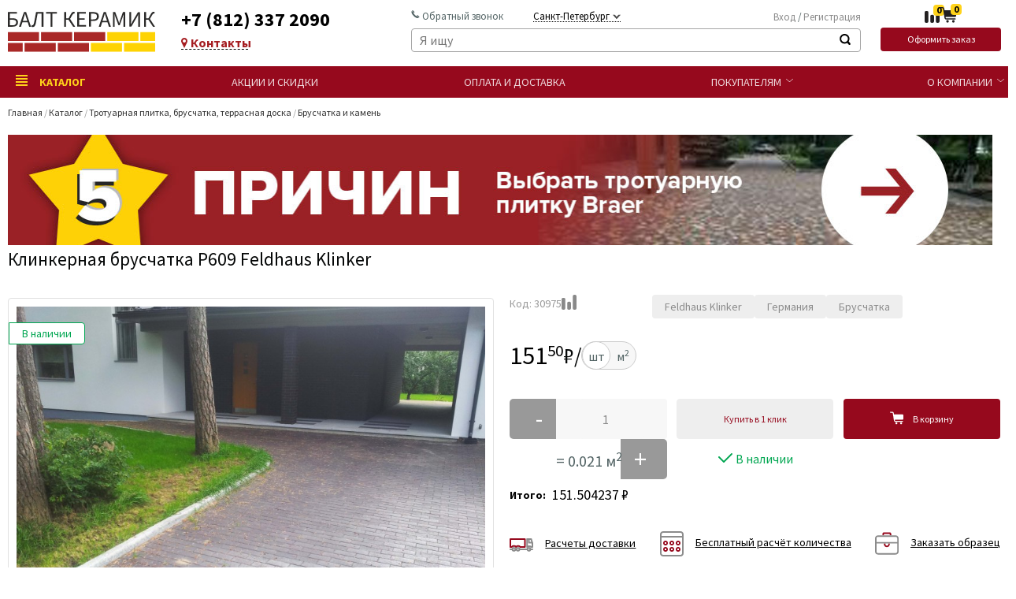

--- FILE ---
content_type: text/html; charset=UTF-8
request_url: https://www.baltceramic.ru/catalog/trotuarnaya-plitka/bruschatka/klinkernaya-bruschatka-mozaika-m609-feldhaus-klinker/
body_size: 28412
content:





                                                                                <!DOCTYPE html>
<html lang="ru">

<head>

    <!-- Google Tag Manager -->
        <!-- End Google Tag Manager -->
	
	<!-- Google Tag Manager -->
		<!-- End Google Tag Manager -->

    <meta http-equiv="Content-Type" content="text/html; charset=UTF-8" />
<meta name="robots" content="index, follow" />
<meta name="keywords" content="Каталог" />
<meta name="description" content="Клинкерная брусчатка P609 Feldhaus Klinker по ценам от производителя в Санкт-Петербурге вы можете купить на сайте «Балт Керамик». Более 5000 товаров. Быстрая доставка от 1 дня. Шоу-рум с бесплатной парковкой. Складская программа. " />
<link rel="canonical" href="/catalog/trotuarnaya-plitka/bruschatka/klinkernaya-bruschatka-mozaika-m609-feldhaus-klinker/" />
<script data-skip-moving="true">(function(w, d, n) {var cl = "bx-core";var ht = d.documentElement;var htc = ht ? ht.className : undefined;if (htc === undefined || htc.indexOf(cl) !== -1){return;}var ua = n.userAgent;if (/(iPad;)|(iPhone;)/i.test(ua)){cl += " bx-ios";}else if (/Windows/i.test(ua)){cl += ' bx-win';}else if (/Macintosh/i.test(ua)){cl += " bx-mac";}else if (/Linux/i.test(ua) && !/Android/i.test(ua)){cl += " bx-linux";}else if (/Android/i.test(ua)){cl += " bx-android";}cl += (/(ipad|iphone|android|mobile|touch)/i.test(ua) ? " bx-touch" : " bx-no-touch");cl += w.devicePixelRatio && w.devicePixelRatio >= 2? " bx-retina": " bx-no-retina";if (/AppleWebKit/.test(ua)){cl += " bx-chrome";}else if (/Opera/.test(ua)){cl += " bx-opera";}else if (/Firefox/.test(ua)){cl += " bx-firefox";}ht.className = htc ? htc + " " + cl : cl;})(window, document, navigator);</script>


<link href="/bitrix/js/ui/design-tokens/dist/ui.design-tokens.css?175379606326358" type="text/css"  rel="stylesheet" />
<link href="/bitrix/js/ui/fonts/opensans/ui.font.opensans.css?17537960642555" type="text/css"  rel="stylesheet" />
<link href="/bitrix/js/main/popup/dist/main.popup.bundle.css?175379605629852" type="text/css"  rel="stylesheet" />
<link href="/bitrix/css/main/themes/blue/style.css?1753796052386" type="text/css"  rel="stylesheet" />
<link href="/bitrix/css/arturgolubev.chatpanel/style.min.css?17537960529646" type="text/css"  rel="stylesheet" />
<link href="/local/templates/baltceramic/components/bitrix/catalog/catalog/style.css?17537960891122" type="text/css"  rel="stylesheet" />
<link href="/local/templates/baltceramic/components/bitrix/catalog/catalog/bitrix/catalog.element/.default/style.css?175379608927374" type="text/css"  rel="stylesheet" />
<link href="/local/templates/baltceramic/components/bitrix/form.result.new/modal-quantity/style.css?17537960891496" type="text/css"  rel="stylesheet" />
<link href="/local/templates/baltceramic/components/bitrix/form.result.new/modal-prot/style.css?17537960891493" type="text/css"  rel="stylesheet" />
<link href="/local/templates/baltceramic/css/app.css?1753796088402352" type="text/css"  data-template-style="true"  rel="stylesheet" />
<link href="/local/templates/baltceramic/css/additional.css?175379608816436" type="text/css"  data-template-style="true"  rel="stylesheet" />
<link href="/local/templates/baltceramic/css/from_verstka.css?175379608814143" type="text/css"  data-template-style="true"  rel="stylesheet" />
<link href="/local/templates/baltceramic/css/custom.css?175379608837891" type="text/css"  data-template-style="true"  rel="stylesheet" />
<link href="/local/templates/baltceramic/components/bitrix/search.title/balt_search/style.css?17537960892108" type="text/css"  data-template-style="true"  rel="stylesheet" />
<link href="/local/templates/baltceramic/components/bitrix/sale.basket.basket.line/basket/style.css?17537960884229" type="text/css"  data-template-style="true"  rel="stylesheet" />
<link href="/bitrix/components/abricos/antisovetnik/templates/.default/style.css?175379607257356" type="text/css"  data-template-style="true"  rel="stylesheet" />
<link href="/local/templates/baltceramic/components/asd/subscribe.quick.form/footer/style.css?1753796088105" type="text/css"  data-template-style="true"  rel="stylesheet" />
<link href="/local/templates/baltceramic/components/bitrix/form.result.new/modal-call/style.css?17537960891492" type="text/css"  data-template-style="true"  rel="stylesheet" />




<script type="extension/settings" data-extension="currency.currency-core">{"region":"ru"}</script>



    <meta name="yandex-verification" content="e3d946bd80ae5a77" />
    <title>Клинкерная брусчатка P609 Feldhaus Klinker - купить в СПб</title>
    <!-- favicon -->
    <link rel="shortcut icon" href="/local/templates/baltceramic/favicons/favicon.ico" type="image/x-icon"/>
    <link rel="apple-touch-icon" href="/local/templates/baltceramic/favicons/apple-touch-icon.png"/>
    <link rel="apple-touch-icon" sizes="57x57" href="/local/templates/baltceramic/favicons/apple-touch-icon-57x57.png"/>
    <link rel="apple-touch-icon" sizes="72x72" href="/local/templates/baltceramic/favicons/apple-touch-icon-72x72.png"/>
    <link rel="apple-touch-icon" sizes="76x76" href="/local/templates/baltceramic/favicons/apple-touch-icon-76x76.png"/>
    <link rel="apple-touch-icon" sizes="114x114" href="/local/templates/baltceramic/favicons/apple-touch-icon-114x114.png"/>
    <link rel="apple-touch-icon" sizes="120x120" href="/local/templates/baltceramic/favicons/apple-touch-icon-120x120.png"/>
    <link rel="apple-touch-icon" sizes="144x144" href="/local/templates/baltceramic/favicons/apple-touch-icon-144x144.png"/>
    <link rel="apple-touch-icon" sizes="152x152" href="/local/templates/baltceramic/favicons/apple-touch-icon-152x152.png"/>
    <link rel="apple-touch-icon" sizes="180x180" href="/local/templates/baltceramic/favicons/apple-touch-icon-180x180.png"/>

    <meta name="viewport" content="width=device-width,initial-scale=1.0, minimum-scale=1, maximum-scale=1"/>
    <!-- title -->
            
</head>

<div id="panel"></div>
<body
    >


<!-- Google Tag Manager (noscript) -->
<noscript><iframe src="https://www.googletagmanager.com/ns.html?id=GTM-KQP2S9G"
height="0" width="0" style="display:none;visibility:hidden"></iframe></noscript>
<!-- End Google Tag Manager (noscript) -->

<!-- Google Tag Manager (noscript) -->
<noscript><iframe src="https://www.googletagmanager.com/ns.html?id=GTM-TK42NPZT"
height="0" width="0" style="display:none;visibility:hidden"></iframe></noscript>
<!-- End Google Tag Manager (noscript) -->

<!-- header -->
<div id="loader"><img src="/local/templates/baltceramic/images/load.gif" alt=""></div>
<div class="mnu gp-overlay"></div>
<header id="header" class="header">
    <!-- top -->
    <div class="header-top">
        <div class="container">
            <!-- logo -->
            <a href="/" class="logo">
                <img width="187" alt="New_Logo_1-01.png" src="/local/templates/baltceramic/images/logo-balt.svg" height="52" title="New_Logo_1-01.png">            </a>
            <div class="header-burger">
                <button id="menu-button" class="button-menu button-menu_header" type="button">
                    <svg width="21" height="14">
                        <use xmlns:xlink="http://www.w3.org/1999/xlink" xlink:href="/local/templates/baltceramic/images/sprite-04-2022.svg#burger"></use>
                    </svg>
                </button>
                </div>
            <!-- phones -->
            <div class="header-phones">
                <span class="ya-phone">
<a href="tel:+78123372090" class="header-phones__number">+7 (812) 337 2090</a>
</span>                <a class="c-link" href="/o-nas/rekvizity/">
                    <svg class="icon icon-local">
                        <use xmlns:xlink="http://www.w3.org/1999/xlink"
                             xlink:href="/local/templates/baltceramic/images/sprite/sprite.svg#local"></use>
                    </svg>
                    Контакты</a>
            </div>
            <!-- panel -->
            <div class="header-panel">
                <div class="header-panel-reg">
                    <!-- <a href="#" class="button-login"><svg class="icon icon-user"><use xmlns:xlink="http://www.w3.org/1999/xlink" xlink:href="images/sprite/sprite.svg#user"></use></svg></a> -->
                    <!-- reg/login -->
                    <!-- 					<ul class="list-login">
                    <li class="list-login__item"><a href="login.html">Вход</a></li>
                    <li class="list-login__item"><a href="login.html">Регистрация</a></li>
                </ul> -->
                    <!-- link profile -->
                                            <ul class="list-login">
                            <li class="list-login__item"><a href="/personal/login.php">Вход</a>
                            </li>
                            <li class="list-login__item"><a href="/personal/login.php">Регистрация</a>
                            </li>
                        </ul>
                    
                    <!-- language -->
                                   </div>
                <!-- links -->
                <div class="header-panel-links">
                    <a href="#" class="gp-trigger" data-modal="modal-call">
                        <svg class="icon icon-phone">
                            <use xmlns:xlink="http://www.w3.org/1999/xlink"
                                 xlink:href="/local/templates/baltceramic/images/sprite/sprite.svg#phone"></use>
                        </svg>
                        Обратный звонок</a>
                    <!-- city -->
                    
<div class="dropdown dropdown_city menu__item--desk">
    <!-- button -->
    <button id="button-city" class="button-city" type="button">
        <svg class="icon icon-earth">
            <use xmlns:xlink="http://www.w3.org/1999/xlink"
                 xlink:href="/local/templates/baltceramic/images/sprite/sprite.svg#earth"></use>
        </svg>
    </button>
    <a href="#" class="dropdown__text "><span class="text_dotted">Санкт-Петербург</span>
        <svg class="icon icon-angel-bold np">
            <use xmlns:xlink="http://www.w3.org/1999/xlink"
                 xlink:href="/local/templates/baltceramic/images/sprite/sprite.svg#angel-bold"></use>
        </svg>
    </a>
    <ul class="dropdown-list">

                    			 <li class="dropdown__item dropdown__item--active"><a href="#" data-cityid="1" class="js_select_city">Санкт-Петербург</a>
                </li>
			                                    <li class="dropdown__item"><a href="#" data-cityid="2" class="js_select_city">Москва</a>
                </li>
                        </ul>
</div>

                </div>
                <!-- form -->
                	<div id="title-search">
	<form action="/search/index.php" id="form-search" class="form form_search header-panel__form">
		 <div class="form-group">
		<input id="title-search-input" type="text" name="q" value="" size="40" maxlength="50" autocomplete="off" placeholder="Я ищу"  class="form__input form__input_search-catalog" />
		
 <input name="s" type="hidden" value="" />
        <button class="btn-search" type="submit">
            <svg class="icon icon-search">
                <use xmlns:xlink="http://www.w3.org/1999/xlink" xlink:href="/local/templates/baltceramic/images/sprite/sprite.svg#search"></use>
            </svg>
        </button>
		</div>
	</form>
	<div class="clearfix"></div>
	</div>
            </div>
            <div class="header-cart">
                <div class="header-cart__top">
    <a href="/catalog/compare/">
        <div class="header-cart__compare">
            <svg width="19" height="19">
                <use href="/local/templates/baltceramic/images/sprite-04-2022.svg#icon-3"></use>
            </svg>
            <span class="header-cart__value cart_count_header js-compare-count">0</span>
        </div>
    </a>

    <a href="/personal/cart/" class="header-cart__label " title="Перейти в корзину">
        <svg width="21" height="20">
            <use xmlns:xlink="http://www.w3.org/1999/xlink" xlink:href="/local/templates/baltceramic/images/sprite-04-2022.svg#basket-dark"></use>
        </svg>
        <span class="header-cart__value cart_count_header">0</span>
    </a>
</div>
    <a href="/personal/cart/" class="btn btn_red header-cart__button">Оформить заказ</a>            </div>
        </div>
    </div>
    <!-- bottom -->
    <div class="header-bottom">
        <div class="container">
            <!-- search -->
            <form id="form-search-menu" action="/search/index.php" class="form form_search-menu">
                <input id="search2" class="form__input" type="search" name="q"
                       placeholder="Я ищу">
                <button class="btn-search_menu" type="submit">
                    <span class="icon icon-search">
                        <img src="/local/templates/baltceramic/images/search.svg" alt="search">
                    </span>
                </button>
            </form>
            <!-- menu -->
            



<nav id="menu" class="menu menu_main">
    <!-- close -->
    <button class="menu-close"><span class="icon-close">Закрыть</span>
    </button>
    <!-- menu-list -->
            <ul class="menu-list">
                                                                            <!-- каталог -->
                    <li class="menu__item  menu__item_catalog">
                        <a href="/catalog/"
                           class="menu__link  menu__link_yellow">
                            <svg class="icon icon-menu">
                                <use xmlns:xlink="http://www.w3.org/1999/xlink"
                                     xlink:href="/local/templates/baltceramic/images/sprite/sprite.svg#menu"></use>
                            </svg>
                            Каталог                        </a>


                                                    <span class="toggle-menu"></span>
                            <!-- submenu -->
                            <ul class="submenu submenu_catalog">
                                <!-- back -->
                                <button class="menu-back">Назад</button>
                                <!-- close -->
                                <button class="menu-close"><span class="icon-close">Закрыть</span>
                                </button>


                                <li class="container">
                                    <!-- list -->
                                    <ul class="submenu-list-col">
                                                                                                                        <!-- col -->
                                        <li class="submenu-col">

                                            
                                                                                        <!-- list -->
                                            <ul class="submenu-list">
                                                <li class="submenu-list__item">
                                                    <a href="/catalog/kirpich/"
                                                       class="submenu-list__title">Кирпич</a>
                                                    <span class="dropdown-submenu"></span>
                                                </li>

                                                <!-- items -->
                                                <li class="submenu-sublist">
                                                    <ul>
                                                                                                                    <li class="submenu-list__item"><a
                                                                        href="/catalog/kirpich/licevoj-kirpich/"
                                                                        class="submenu-list__link">Лицевой кирпич Россия</a>
                                                            </li>
                                                                                                                    <li class="submenu-list__item"><a
                                                                        href="/catalog/kirpich/oblitsovochnyy-kirpich/"
                                                                        class="submenu-list__link">Облицовочный кирпич</a>
                                                            </li>
                                                                                                                    <li class="submenu-list__item"><a
                                                                        href="/catalog/kirpich/stroitelnyy-kirpich/"
                                                                        class="submenu-list__link">Строительный кирпич</a>
                                                            </li>
                                                                                                                    <li class="submenu-list__item"><a
                                                                        href="/catalog/kirpich/pechnoy-kirpich/"
                                                                        class="submenu-list__link">Печной кирпич</a>
                                                            </li>
                                                                                                            </ul>
                                                </li>

                                            </ul>
                                                                                        
                                                                                        <!-- list -->
                                            <ul class="submenu-list">
                                                <li class="submenu-list__item">
                                                    <a href="/catalog/plitka/"
                                                       class="submenu-list__title">Клинкерная плитка и ступени</a>
                                                    <span class="dropdown-submenu"></span>
                                                </li>

                                                <!-- items -->
                                                <li class="submenu-sublist">
                                                    <ul>
                                                                                                                    <li class="submenu-list__item"><a
                                                                        href="/catalog/plitka/klinkernaya-napolnaya-plitka/"
                                                                        class="submenu-list__link">Клинкерная напольная плитка</a>
                                                            </li>
                                                                                                                    <li class="submenu-list__item"><a
                                                                        href="/catalog/plitka/klinkernye-stupeni/"
                                                                        class="submenu-list__link">Клинкерные ступени</a>
                                                            </li>
                                                                                                                    <li class="submenu-list__item"><a
                                                                        href="/catalog/plitka/klinkernaya-dlya-fasada/"
                                                                        class="submenu-list__link">Клинкерная плитка для фасада</a>
                                                            </li>
                                                                                                                    <li class="submenu-list__item"><a
                                                                        href="/catalog/plitka/plitka-pod-kirpich/"
                                                                        class="submenu-list__link">Плитка под кирпич</a>
                                                            </li>
                                                                                                                    <li class="submenu-list__item"><a
                                                                        href="/catalog/plitka/iskusstvennyy-kamen/"
                                                                        class="submenu-list__link">Искусственный камень</a>
                                                            </li>
                                                                                                            </ul>
                                                </li>

                                            </ul>
                                                                                        
                                                                                                                                </li>
                                        <!-- col -->
                                        <li class="submenu-col">
                                                                                        <!-- list -->
                                            <ul class="submenu-list">
                                                <li class="submenu-list__item">
                                                    <a href="/catalog/trotuarnaya-plitka/"
                                                       class="submenu-list__title">Тротуарная плитка, брусчатка, террасная доска</a>
                                                    <span class="dropdown-submenu"></span>
                                                </li>

                                                <!-- items -->
                                                <li class="submenu-sublist">
                                                    <ul>
                                                                                                                    <li class="submenu-list__item"><a
                                                                        href="/catalog/trotuarnaya-plitka/terrasnaya-doska/"
                                                                        class="submenu-list__link">Террасная доска</a>
                                                            </li>
                                                                                                                    <li class="submenu-list__item"><a
                                                                        href="/catalog/trotuarnaya-plitka/trotuarnaya-plitka/"
                                                                        class="submenu-list__link">Тротуарная плитка</a>
                                                            </li>
                                                                                                                    <li class="submenu-list__item"><a
                                                                        href="/catalog/trotuarnaya-plitka/bruschatka/"
                                                                        class="submenu-list__link">Брусчатка и камень</a>
                                                            </li>
                                                                                                                    <li class="submenu-list__item"><a
                                                                        href="/catalog/trotuarnaya-plitka/colormix/"
                                                                        class="submenu-list__link">Тротуарная плитка Color Mix</a>
                                                            </li>
                                                                                                                    <li class="submenu-list__item"><a
                                                                        href="/catalog/trotuarnaya-plitka/drenazhnie-sistemy/"
                                                                        class="submenu-list__link">Дренажные системы</a>
                                                            </li>
                                                                                                            </ul>
                                                </li>

                                            </ul>
                                                                                        
                                                                                        <!-- list -->
                                            <ul class="submenu-list">
                                                <li class="submenu-list__item">
                                                    <a href="/catalog/cherepiza/"
                                                       class="submenu-list__title">Черепица, водостоки, окна, дымоходы</a>
                                                    <span class="dropdown-submenu"></span>
                                                </li>

                                                <!-- items -->
                                                <li class="submenu-sublist">
                                                    <ul>
                                                                                                                    <li class="submenu-list__item"><a
                                                                        href="/catalog/cherepiza/keramicheskaya-cherepitsa/"
                                                                        class="submenu-list__link">Керамическая черепица</a>
                                                            </li>
                                                                                                                    <li class="submenu-list__item"><a
                                                                        href="/catalog/cherepiza/kompozitnaya-cherepitsa/"
                                                                        class="submenu-list__link">Композитная черепица</a>
                                                            </li>
                                                                                                                    <li class="submenu-list__item"><a
                                                                        href="/catalog/cherepiza/cementno-peschanaya-cherepitsa/"
                                                                        class="submenu-list__link">Цементно-песчаная черепица</a>
                                                            </li>
                                                                                                                    <li class="submenu-list__item"><a
                                                                        href="/catalog/cherepiza/vodostoki/"
                                                                        class="submenu-list__link">Водостоки</a>
                                                            </li>
                                                                                                                    <li class="submenu-list__item"><a
                                                                        href="/catalog/cherepiza/krovelnye_aksessuary/"
                                                                        class="submenu-list__link">Кровельные аксессуары</a>
                                                            </li>
                                                                                                                    <li class="submenu-list__item"><a
                                                                        href="/catalog/cherepiza/podokonniki/"
                                                                        class="submenu-list__link">Подоконники и окна</a>
                                                            </li>
                                                                                                            </ul>
                                                </li>

                                            </ul>
                                                                                        
                                                                                                                                </li>
                                        <!-- col -->
                                        <li class="submenu-col">
                                                                                        <!-- list -->
                                            <ul class="submenu-list">
                                                <li class="submenu-list__item">
                                                    <a href="/catalog/bloki/"
                                                       class="submenu-list__title">Стеновые блоки</a>
                                                    <span class="dropdown-submenu"></span>
                                                </li>

                                                <!-- items -->
                                                <li class="submenu-sublist">
                                                    <ul>
                                                                                                                    <li class="submenu-list__item"><a
                                                                        href="/catalog/bloki/keramicheskie-bloki/"
                                                                        class="submenu-list__link">Керамические блоки</a>
                                                            </li>
                                                                                                                    <li class="submenu-list__item"><a
                                                                        href="/catalog/bloki/gazobetonnye-bloki/"
                                                                        class="submenu-list__link">Газобетонные блоки</a>
                                                            </li>
                                                                                                            </ul>
                                                </li>

                                            </ul>
                                                                                        
                                                                                        <!-- list -->
                                            <ul class="submenu-list">
                                                <li class="submenu-list__item">
                                                    <a href="/catalog/smesi/"
                                                       class="submenu-list__title">Строительные смеси, затирки, клеи</a>
                                                    <span class="dropdown-submenu"></span>
                                                </li>

                                                <!-- items -->
                                                <li class="submenu-sublist">
                                                    <ul>
                                                                                                                    <li class="submenu-list__item"><a
                                                                        href="/catalog/smesi/kladochnie-rastvory/"
                                                                        class="submenu-list__link">Кладочные растворы</a>
                                                            </li>
                                                                                                                    <li class="submenu-list__item"><a
                                                                        href="/catalog/smesi/gidroizolyatsiya/"
                                                                        class="submenu-list__link">Гидроизоляция</a>
                                                            </li>
                                                                                                                    <li class="submenu-list__item"><a
                                                                        href="/catalog/smesi/grunty/"
                                                                        class="submenu-list__link">Грунты</a>
                                                            </li>
                                                                                                                    <li class="submenu-list__item"><a
                                                                        href="/catalog/smesi/rastvori/"
                                                                        class="submenu-list__link">﻿Растворы для укладки брусчатки и натурального камня</a>
                                                            </li>
                                                                                                                    <li class="submenu-list__item"><a
                                                                        href="/catalog/smesi/smesi-dlya-pola/"
                                                                        class="submenu-list__link">Смеси для пола</a>
                                                            </li>
                                                                                                                    <li class="submenu-list__item"><a
                                                                        href="/catalog/smesi/shpaklevki/"
                                                                        class="submenu-list__link">Шпаклевки</a>
                                                            </li>
                                                                                                                    <li class="submenu-list__item"><a
                                                                        href="/catalog/smesi/shtukaturki/"
                                                                        class="submenu-list__link">Штукатурки</a>
                                                            </li>
                                                                                                                    <li class="submenu-list__item"><a
                                                                        href="/catalog/smesi/zatirki-dlya-plitki/"
                                                                        class="submenu-list__link">Затирки для плитки и клей</a>
                                                            </li>
                                                                                                            </ul>
                                                </li>

                                            </ul>
                                                                                        
                                                                                        <!-- list -->
                                            <ul class="submenu-list">
                                                <li class="submenu-list__item">
                                                    <a href="/catalog/termopaneli/"
                                                       class="submenu-list__title">Фасадные термопанели</a>
                                                    <span class="dropdown-submenu"></span>
                                                </li>

                                                <!-- items -->
                                                <li class="submenu-sublist">
                                                    <ul>
                                                                                                                    <li class="submenu-list__item"><a
                                                                        href="/catalog/termopaneli/termopaneli/"
                                                                        class="submenu-list__link">Термопанели</a>
                                                            </li>
                                                                                                            </ul>
                                                </li>

                                            </ul>
                                                                                        
                                                                                                                                </li>
                                        <!-- col -->
                                        <li class="submenu-col">
                                                                                        <!-- list -->
                                            <ul class="submenu-list">
                                                <li class="submenu-list__item">
                                                    <a href="/catalog/armatura/"
                                                       class="submenu-list__title">Аксессуары для кладки</a>
                                                    <span class="dropdown-submenu"></span>
                                                </li>

                                                <!-- items -->
                                                <li class="submenu-sublist">
                                                    <ul>
                                                                                                                    <li class="submenu-list__item"><a
                                                                        href="/catalog/armatura/ankera/"
                                                                        class="submenu-list__link">Анкера</a>
                                                            </li>
                                                                                                                    <li class="submenu-list__item"><a
                                                                        href="/catalog/armatura/armatura-setki/"
                                                                        class="submenu-list__link">Арматура и сетки</a>
                                                            </li>
                                                                                                                    <li class="submenu-list__item"><a
                                                                        href="/catalog/armatura/kirpichnye-peremichki/"
                                                                        class="submenu-list__link">Кирпичные перемычки</a>
                                                            </li>
                                                                                                                    <li class="submenu-list__item"><a
                                                                        href="/catalog/armatura/rashodnye-materialy/"
                                                                        class="submenu-list__link">Расходные материалы</a>
                                                            </li>
                                                                                                                    <li class="submenu-list__item"><a
                                                                        href="/catalog/armatura/systemy-dla-fasadov/"
                                                                        class="submenu-list__link">Системы для крепления фасадов</a>
                                                            </li>
                                                                                                            </ul>
                                                </li>

                                            </ul>
                                                                                        
                                                                                        <!-- list -->
                                            <ul class="submenu-list">
                                                <li class="submenu-list__item">
                                                    <a href="/catalog/zabory/"
                                                       class="submenu-list__title">Заборы и ворота</a>
                                                    <span class="dropdown-submenu"></span>
                                                </li>

                                                <!-- items -->
                                                <li class="submenu-sublist">
                                                    <ul>
                                                                                                                    <li class="submenu-list__item"><a
                                                                        href="/catalog/zabory/zabornye-kolpaki/"
                                                                        class="submenu-list__link">Колпаки для столбов</a>
                                                            </li>
                                                                                                            </ul>
                                                </li>

                                            </ul>
                                                                                        
                                                                                        <!-- list -->
                                            <ul class="submenu-list">
                                                <li class="submenu-list__item">
                                                    <a href="/catalog/prochee/"
                                                       class="submenu-list__title">Прочее</a>
                                                    <span class="dropdown-submenu"></span>
                                                </li>

                                                <!-- items -->
                                                <li class="submenu-sublist">
                                                    <ul>
                                                                                                                    <li class="submenu-list__item"><a
                                                                        href="/catalog/prochee/instrument-i-oborudovanie/"
                                                                        class="submenu-list__link">Инструмент и оборудование</a>
                                                            </li>
                                                                                                                    <li class="submenu-list__item"><a
                                                                        href="/catalog/prochee/sadovye-reshenia/"
                                                                        class="submenu-list__link">Садовые решения</a>
                                                            </li>
                                                                                                                    <li class="submenu-list__item"><a
                                                                        href="/catalog/prochee/teploizolyaciya/"
                                                                        class="submenu-list__link">Теплоизоляция</a>
                                                            </li>
                                                                                                            </ul>
                                                </li>

                                            </ul>
                                                                                        
                                        </li>
                                    </ul>
                                </li>

                                <!-- form -->
                                <li class="submenu-form">
                                    <ul class="container">
                                        <li>
                                            
<form id="search-catalog"  method="GET" accept-charset="utf-8" action="/search/index.php" class="form form_catalog">
    <label for="search-input" class="form__label">Поиск по каталогу</label>
    <input id="search-input"  name="q"  class="form__input form__input_search-catalog"
           type="search">
    <input name="s" type="hidden" value="Поиск" />
    <button class="btn btn_red btn_search-catalog" type="submit">
        <svg class="icon icon-search icon-search_btn">
            <use xmlns:xlink="http://www.w3.org/1999/xlink"
                 xlink:href="/local/templates/baltceramic/images/sprite/sprite.svg#search"></use>
        </svg>
        Искать
    </button>
</form>
                                        </li>
                                    </ul>
                                </li>


                            </ul>
                        
                    </li>
                
                                                            <!-- не каталог -->
                <li class="menu__item  ">
                                            <div class="header-icon">
                            <svg width="19" height="19">
                                <use href="/local/templates/baltceramic/images/sprite-04-2022.svg#icon-1"></use>
                            </svg>
                                                    </div>
                                                            <a href="/predlozheniya/" class="menu__link">Акции и скидки</a>
                                    </li>
                
                                                            <!-- не каталог -->
                <li class="menu__item menu__item--mob ">
                                            <div class="header-icon">
                            <svg width="19" height="19">
                                <use href="/local/templates/baltceramic/images/sprite-04-2022.svg#icon-2"></use>
                            </svg>
                                                    </div>
                                                            <a href="/personal/login.php" class="menu__link">Войти</a>
                                    </li>
                
                                                            <!-- не каталог -->
                <li class="menu__item menu__item--mob ">
                                            <div class="header-icon">
                            <svg width="19" height="19">
                                <use href="/local/templates/baltceramic/images/sprite-04-2022.svg#basket-dark"></use>
                            </svg>
                                                            <div class="header-icon__value cart_count_header">0</div>
                                                    </div>
                                                            <a href="/personal/cart/" class="menu__link">Корзина</a>
                                    </li>
                
                                                            <!-- не каталог -->
                <li class="menu__item menu__item--mob ">
                                            <div class="header-icon">
                            <svg width="19" height="19">
                                <use href="/local/templates/baltceramic/images/sprite-04-2022.svg#icon-3"></use>
                            </svg>
                            								                                <div class="header-icon__value js-compare-count">0</div>
                                                    </div>
                                                            <a href="/catalog/compare/" class="menu__link">Сравнение</a>
                                    </li>
                
                                                            <!-- не каталог -->
                <li class="menu__item  ">
                                            <div class="header-icon">
                            <svg width="19" height="19">
                                <use href="/local/templates/baltceramic/images/sprite-04-2022.svg#icon-4"></use>
                            </svg>
                                                    </div>
                                                            <a href="/servis/oplata-i-dostavka/" class="menu__link">Оплата и доставка</a>
                                    </li>
                
                                            
                    <li class="menu__item  menu__item--info  menu__item--mob">
<a href="tel:+78123372090">+7(812) 337-20-90</a>
<a href="tel:+74952152358">+7(495) 215-23-58</a>

<div class="header-media">
    <a href="whatsapp://send?phone=+79214334641">
        <img src="/local/templates/baltceramic/images/wp.svg" alt="">
    </a>

    <a href="tg://resolve?domain=@ready3k">
        <img src="/local/templates/baltceramic/images/tg.svg" alt="">
    </a>
    </div>
</li>
                <li class="menu__item  menu__item--toggle  menu__item--mob">
                    
                    <div class="dropdown dropdown_lan  dropdown--city">
    <span class="dropdown__text text_uppercase">Санкт-Петербург <i class="icon icon-drop"></i></span>

    <ul class="dropdown-list">

                                    <li class="dropdown__item dropdown__item--active"><a href="#" data-cityid="1" class="js_select_city">Санкт-Петербург</a>
                </li>
                                                <li class="dropdown__item"><a href="#" data-cityid="2" class="js_select_city">Москва</a>
                </li>
                        </ul>
</div>
                </li
                
                                                            <!-- не каталог -->
                <li class="menu__item menu__item--desk  menu__item_parent">
                                                            <a href="/servis/" class="menu__link">Покупателям</a>
                    
                        <span class="toggle-menu"></span>
                        <!-- submenu -->
                        <ul class="submenu submenu-list">
                            <!-- back -->
                            <button class="menu-back">Назад</button>
                            <!-- close -->
                            <button class="menu-close"><span class="icon-close">Закрыть</span>
                            </button>
                            
                                <li class="submenu-list__item"><a href="/servis/raschet-materialov/"
                                                                  class="submenu-list__link">Расчет материалов</a>
                                </li>

                            
                                <li class="submenu-list__item"><a href="/servis/kak-sdelat-zakaz/"
                                                                  class="submenu-list__link">Как сделать заказ</a>
                                </li>

                            
                                <li class="submenu-list__item"><a href="/servis/garantii/"
                                                                  class="submenu-list__link">Гарантии</a>
                                </li>

                            
                                <li class="submenu-list__item"><a href="/servis/dopolnitelnye-servisy/"
                                                                  class="submenu-list__link">Дополнительные сервисы</a>
                                </li>

                            
                                <li class="submenu-list__item"><a href="/"
                                                                  class="submenu-list__link"></a>
                                </li>

                            
                                <li class="submenu-list__item"><a href="/"
                                                                  class="submenu-list__link"></a>
                                </li>

                            
                                <li class="submenu-list__item"><a href="/"
                                                                  class="submenu-list__link"></a>
                                </li>

                                                    </ul>
                                    </li>
                
                                                            <!-- не каталог -->
                <li class="menu__item   menu__item_parent">
                                                            <a href="/o-nas/" class="menu__link">О компании</a>
                    
                        <span class="toggle-menu"></span>
                        <!-- submenu -->
                        <ul class="submenu submenu-list">
                            <!-- back -->
                            <button class="menu-back">Назад</button>
                            <!-- close -->
                            <button class="menu-close"><span class="icon-close">Закрыть</span>
                            </button>
                            
                                <li class="submenu-list__item"><a href="/o-nas/"
                                                                  class="submenu-list__link">О компании</a>
                                </li>

                            
                                <li class="submenu-list__item"><a href="/o-nas/certificates.php"
                                                                  class="submenu-list__link">Сертификаты дилера</a>
                                </li>

                            
                                <li class="submenu-list__item"><a href="/o-nas/preimushestva/"
                                                                  class="submenu-list__link">Преимущества</a>
                                </li>

                            
                                <li class="submenu-list__item"><a href="/o-nas/vystavochnyj-zal/"
                                                                  class="submenu-list__link">Шоу-рум</a>
                                </li>

                            
                                <li class="submenu-list__item"><a href="/o-nas/novosti/"
                                                                  class="submenu-list__link">Новости</a>
                                </li>

                            
                                <li class="submenu-list__item"><a href="/o-nas/rekvizity/"
                                                                  class="submenu-list__link">Контакты</a>
                                </li>

                            
                                <li class="submenu-list__item"><a href="/gallery/"
                                                                  class="submenu-list__link">Фотогалерея</a>
                                </li>

                            
                                <li class="submenu-list__item"><a href="/o-nas/videogallery/"
                                                                  class="submenu-list__link">Видеогалерея</a>
                                </li>

                            
                                <li class="submenu-list__item"><a href="/sitemap/"
                                                                  class="submenu-list__link">Карта сайта</a>
                                </li>

                                                    </ul>
                                    </li>
                
                    </ul>

    </nav>

        </div>
    </div>
</header>

            <!--script>glob('Z')</script-->
        
<main class="wrapper" role="main">

    <section class="breadcrumbs-page">
        <div class="container">
            <ul class="breadcrumbs"><li class="breadcrumbs-item"><a href="/">Главная</a><li class="breadcrumbs-item"><a href="/catalog/">Каталог</a><li class="breadcrumbs-item"><a href="/catalog/trotuarnaya-plitka/">Тротуарная плитка, брусчатка, террасная доска</a><li class="breadcrumbs-item"><a href="/catalog/trotuarnaya-plitka/bruschatka/">Брусчатка и камень</a></ul>
        </div>

    </section>
 
 <div class="row">
	<div class="col-xs-12">
<div class="content">
    <div class="container">
                		<!-- banner -->
				<div class="banner banner_lg hidden-xs">
			<a href="/predlozheniya/">
				<img src="/upload/iblock/020/02017806e081c70b0e4964eb84b4ff1e.jpg" alt="5 причин выбрать плитку BRAER">
			</a>
		</div>
		
        <div class="title-card">
            <!-- title -->
            <h1 id="prod-title">Клинкерная брусчатка P609 Feldhaus Klinker</h1>

            </a>
        </div>

        <!-- product -->
        <section class="product  ">
            <!-- view -->
            <div class="product-view">
                <!-- main -->
                <div class="main-view">
                    <div class="card__tags  main-view-tags">
                                                    <div class="card-tags__item card-tags__item--available">В наличии</div>
                                            </div>
                    <!-- carousel -->
                    <div class="view-carousel">
                        <div class="view-carousel-item">
                            <a href="/upload/iblock/a48/wi3s6gs5xgdq4sbxt02nil6grzg9irwx.jpg" class="fancybox" rel="gallery">
                                <img src="/upload/iblock/a48/wi3s6gs5xgdq4sbxt02nil6grzg9irwx.jpg" alt="">
                            </a>
                        </div>

                        
                    </div>
                    <!-- button -->
                    <a href="#" class="view-zoom open-fancybox">
                        <svg class="icon icon-zoom">
                            <use xmlns:xlink="http://www.w3.org/1999/xlink" xlink:href="/local/templates/baltceramic/images/sprite/sprite.svg#zoom"></use>
                        </svg>
                    </a>
                </div>
                            </div>
            <!-- options -->
            <div class="product-options">
                <!-- row -->
                <div class="product-options-row">
                    <div class="product-options__line">
                        <div class="product-options-cell">
                            <div class="product-options__info  product-action">
                                <div class="product-action__code">
                                    <span>Код:</span>
                                    <span>30975</span>
                                </div>
                                                                                                    <div class="product-action__compare link-compare-add " data-id="30976">
                                        <svg width="19" height="19">
                                            <use href="/local/templates/baltceramic/images/sprite-04-2022.svg#compare"></use>
                                        </svg>
                                    </div>
                                
                            </div>
                            <div class="product-price">
                                <div class="product-price__value">
                                    <div class="product-price__piece single-value js-curr" data-price_val="151.504237" data-curr="₽">
                                        151<sup>50</sup>                                    </div>

                                    <div class="product-price__metre meter-value" data-price_val="7272.203376">
                                        7 272<sup>20</sup>                                    </div>

                                    <div class="product-price__price">
                                        ₽/                                     </div>
                                </div>
                                                                <div class="product-price__toggle">
                                    <div class="onoffswitch">
                                        <input id="myonoffswitch" type="checkbox" name="onoffswitch" class="onoffswitch-checkbox " >
                                        <label class="onoffswitch-label" for="myonoffswitch">
                                            <div class="onoffswitch__variable">
                                                <span>шт</span>
                                                <span >м<sup>2</sup></span>
                                            </div>
                                        </label>
                                    </div>
                                </div>
                                                                                            </div>
                        </div>
                
                        <div class="product-options-cell">
                                                            <div class="custom-tags">
                                    <div class="custom-tags__wrap">
                                                                                    <a href="/search/?q=Feldhaus Klinker"><div class="custom-tags__item">Feldhaus Klinker</div></a>
                                                                                    <a href="/search/?q=Германия"><div class="custom-tags__item">Германия</div></a>
                                                                                    <a href="/search/?q=Брусчатка"><div class="custom-tags__item">Брусчатка</div></a>
                                                                            </div>
                                </div>
                                                    </div>
                    </div>
                </div>

                <div class="product-options-row">
										                </div>
                <div class="product-options-row">
                    <div class="product-buy">
                        <div class="product-buy__item  product-buy__item--full">
                            <div class="quantity">
                                <div class="quantity-button quantity-down">-</div>
                                <input class="items_count" type="number" min="1" max="9999999" step="1" value="1">
                                <div class="quantity-button quantity-up">+</div>
                            </div>
                                                            <div class="product-buy__info">
                                    <span class="product-buy__piece">= <span class="js-piece-echo">0.021</span> м<sup>2</sup></span>
                                    <span class="product-buy__metre js-metre-val" data-c_val="48">= <span class="js-metre-echo">48</span> шт</span>
                                </div>
                                                    </div>
                        <input type="hidden" id="quantity_in_meter" value="48">

                        <div class="product-buy__item">
                            <a href="#" class="btn btn__border one_bye_btn gp-trigger" data-modal="modal-quick" data-prod_id="39903">Купить в 1 клик</a>
                                                        <div class="product-buy__availability">
                                <svg width="20" height="14">
                                    <use xmlns:xlink="http://www.w3.org/1999/xlink" xlink:href="/local/templates/baltceramic/images/sprite-04-2022.svg#checked"></use>
                                </svg>
                                <span>В наличии</span>
                            </div>
                                                    </div>

                        <div class="product-buy__item">
                                                        <a href="#" class="btn btn_red addToCart " data-id="39903">
                                <svg class="icon icon-cart icon-cart_btn">
                                    <use xmlns:xlink="http://www.w3.org/1999/xlink" xlink:href="/local/templates/baltceramic/images/sprite-04-2022.svg#basket"></use>
                                </svg>
                                <span>В корзину</span>
                            </a>
                        </div>
                    </div>
                </div>
                <!-- row -->
                <div class="product-options-row">
                    <div class="product-order">
                        <span class="option-label">Итого:</span>
                        <!-- order -->
                        <div class="option-order">
                            <div class="option-order__value total_price">151.504237 ₽</div>
                        </div>
                    </div>
                </div>

                <div class="product-options-row">
                    <ul class="option-list  option-list--custom">
                        <li>
                            <a href="/servis/oplata-i-dostavka/">
                                <svg class="icon icon-big-car">
                                    <use xmlns:xlink="http://www.w3.org/1999/xlink" xlink:href="/local/templates/baltceramic/images/sprite-04-2022.svg#big-car"></use>
                                </svg>Расчеты доставки
                            </a>
                        </li>

                        <li>
                            <a href="#" class="gp-trigger prot-order" data-modal="modal-quantity">
                                <svg class="icon icon-calc">
                                    <use xmlns:xlink="http://www.w3.org/1999/xlink" xlink:href="/local/templates/baltceramic/images/sprite-04-2022.svg#calc"></use>
                                </svg>Бесплатный расчёт количества
                            </a>
                        </li>

                        <li>
                            <a href="#" class="gp-trigger prot-order" data-modal="modal-prototype">
                                <svg class="icon icon-bussiness">
                                    <use xmlns:xlink="http://www.w3.org/1999/xlink" xlink:href="/local/templates/baltceramic/images/sprite-04-2022.svg#bussiness"></use>
                                </svg>Заказать образец</a>
                        </li>
                    </ul>
                </div>

                <div class="product-options-row">
                    <a href="#" class="link-print prod hidden-xs">Распечатать <svg class="icon icon-printer"><use xmlns:xlink="http://www.w3.org/1999/xlink" xlink:href="/local/templates/baltceramic/images/sprite/sprite.svg#printer"></use></svg></a>
                </div>
            </div>

            <!-- additionally -->
            <div class="product-additionally">
                <!-- share -->
                <!-- print -->

                <!-- tags -->
            </div>
        </section>

        <!-- product-info -->
        <section class="product-info clearfix">
            <div class="container">
                <div class="row">
                    <div class="col-sm-8 col-lg-9">
                        <!-- product-tabs -->
                        <ul id="tabs" class="nav nav-tabs nav-tabs_secondary clearfix" role="tablist">
                            <li class="nav-item active"><a href="#tab-s-1" role="tab" data-toggle="tab">О товаре</a>
                            </li>
                                                            <li class="nav-item"><a href="#tab-s-2" role="tab" data-toggle="tab">Каталоги</a>
                                </li>
                                                                                        <li class="nav-item"><a href="#tab-s-3" role="tab" data-toggle="tab">Сертификаты</a>
                                </li>
                                                    </ul>
                        <div class="tab-content tab-content_secondary">
                            <div id="tab-s-1" class="tab-pane active">
                                <ul class="characteristics">
                                    <li><span class="value">

                                                                                        На поддоне 432 шт <br />
Мозаика для мостовой. Делимая на 8 частей: 60х60х52 мм.<br />
Цвет umbra ferrum: темный с фиолетовым нагаром                                                                                    </span>
                                    </li>
                                    <li>
                                        <div class="hcharact  hcharact--custom">
                                            <ul class="hcharact-list">
                                                                                                    <li>Бренд <span>Feldhaus Klinker</span>
                                                    </li>
                                                                                                                                                    <li>Страна производства <span>Германия</span>
                                                    </li>
                                                                                                                                                                                                                                                    <li>Формат <span>240x100x18</span>
                                                    </li>
                                                                                                                                                    <li>Цвет <span> <i class="icon icon-c-gray" style="background-color: #000000"></i> Черный</span>
                                                    </li>
                                                                                                                                                    <li>Штук в м<sup>2</sup>  <span>48</span>
                                                    </li>
                                                                                                                                                    <li>Вес <span>1.2 кг</span>
                                                    </li>
                                                                                                                                                    <li>Мин. объем заказа <span>поддон</span>
                                                    </li>
                                                                                            </ul>
                                        </div>
                                    </li>
                                                                            <li>Размеры элементов <span class="value">
                                    200х100х24 мм</span>
                                        </li>
                                                                                                                <li>На поддоне <span class="value">1080 шт.</span>
                                        </li>
                                                                        
                                                                            <li>Технические характеристики:
                                            <ul>
                                                                                                    <li>Водопоглощение - ≤ 3%;</li>
                                                                                                    <li>Марка прочности - M-800;</li>
                                                                                                    <li>Морозостойкость - F-300;</li>
                                                                                            </ul>
                                        </li>
                                                                                                                                        </ul>
                            </div>
                                                            <div id="tab-s-2" class="tab-pane ">
                                    
<ul class="product-list">

    <li class="product-list-item">
        <a href="/upload/iblock/a5b/a5b3c2ac52f8940834246ec3cc4579af.pdf" class="fancybox product-list-item__image" rel="gallery2">
                                                <img src="/local/templates/baltceramic/images/PDF_zaglushka.png" alt="pdf">
                                            </a>
                <p>Каталог: Мир Клинкера от Feldhaus Klinker - Строительные материалы, имеющие традиции и будущее (Германия) 7.63mB</p>
        <a href="/upload/iblock/a5b/a5b3c2ac52f8940834246ec3cc4579af.pdf" class="btn btn_default" title="" download>Скачать</a>
            </li>

    </ul>                                </div>
                                                                                        <div id="tab-s-3" class="tab-pane ">
                                    
<ul class="product-list">

    <li class="product-list-item">
        <a href="/upload/iblock/0ef/0ef88e25b6dfe5917e7a6da7ff0faec0.pdf" class="fancybox product-list-item__image" rel="gallery2">
                                                <img src="/local/templates/baltceramic/images/PDF_zaglushka.png" alt="pdf">
                                            </a>
                <p>Сертификат соответствия ГОСТ-Р на облицовочный и тротуарный кирпич компании Feldhaus Klinker, Германия 0.52mB</p>
        <a href="/upload/iblock/0ef/0ef88e25b6dfe5917e7a6da7ff0faec0.pdf" class="btn btn_default" title="" download>Скачать</a>
            </li>


    <li class="product-list-item">
        <a href="/upload/iblock/c54/c5484f95ae13d47ebff7ade7f48a709a.pdf" class="fancybox product-list-item__image" rel="gallery2">
                                                <img src="/local/templates/baltceramic/images/PDF_zaglushka.png" alt="pdf">
                                            </a>
                <p>Протокол испытаний на облицовочный и тротуарный кирпич компании Feldhaus Klinker, Германия 1.06mB</p>
        <a href="/upload/iblock/c54/c5484f95ae13d47ebff7ade7f48a709a.pdf" class="btn btn_default" title="" download>Скачать</a>
            </li>

    </ul>                                </div>
                                                    </div>
                    </div>
                    <div class="col-sm-4 col-lg-3">
                    </div>
                </div>
            </div>
        </section>

        <a href="#" class="tab-pane__link gp-trigger" data-modal="modal-call">Задать вопрос о товаре</a>

        
        
		<!-- products-recomend -->
		<section class="products-recomend">
			<div class="container">
				<h2 class="section-title">Вы недавно смотрели</h2>
				<div class="other-products-container clearfix">
					<div class="carousel-products--look row">
						 					</div>
				</div>
			</div>
		</section>
    				

        <section class="show-room">
            <div class="show-room__title">Приглашаем в шоу-рум</div>

            <div class="show-room__text">
                Приглашаем посетить выставочный зал Балтийской Керамической Компании, где представлены более 1000 наименований фасадных кровельных и ландшафтных материалов. Здесь Вам помогут определиться с выбором того или иного товара, окажут необходимые консультации по применению, также при желании Вы можете заказать бесплатный расчет необходимого количества материала.            </div>

            <div class="show-room__grid">
                <div class="show-room__promo">
                    <img src="/local/templates/baltceramic/images/image-2.jpg" alt="">
                </div>

                <div class="show-room__image">
                    <img src="/local/templates/baltceramic/images/image-1.jpg" alt="">
                </div>

                <div class="show-room__action">
                    <p>Посмотреть адрес, график работы, фотографии и ознакомиться с дополнительной информацией</p>

                    <a href="/o-nas/vystavochnyj-zal/">Подробнее о шоу-руме</a>
                </div>
            </div>
        </section>


    </div>
</div>
		
		
<div id="modal-to-delivery" class="gp-modal modal-cart gp-effect-1">
			<div class="gp-modal-inner ">
				<div class="modal-content">
					<button class="button-close gp-close"><span class="icon-close">Закрыть</span>
					</button>
					<h3 class="modal-content__title">Условия бесплатной доставки</h3>
                    				</div>
			</div>
			<div class="gp-overlay"></div>
		</div>
	
<div id="modal-to-payment" class="gp-modal modal-cart gp-effect-1">
			<div class="gp-modal-inner ">
				<div class="modal-content">
					<button class="button-close gp-close"><span class="icon-close">Закрыть</span>
					</button>
                    <p>Выбрав товары на нашем сайте или в шоу-руме нашей компании, Вы можете оплатить их любым удобным для Вас способом:</p>
					<ul>
						<li>наличными деньгами</li>
						<li>банковской картой непосредственно в офисе</li>
						<li>безналичным платежом или банковским переводом запросив счет на оплату у менеджеров</li>
					</ul>
				</div>
			</div>
			<div class="gp-overlay"></div>
		</div>
		
			</div>
	</div>




<div id="modal-quantity" class="gp-modal modal-call gp-effect-1">
			<div class="gp-modal-inner ">
				<div class="modal-content">
					<button class="button-close gp-close"><span class="icon-close">Закрыть</span>
					</button>
					<h3 class="modal-content__title">Расчет количества</h3>
                    <form name="quantity" action="/catalog/trotuarnaya-plitka/bruschatka/klinkernaya-bruschatka-mozaika-m609-feldhaus-klinker/"  id="form-quant" class="form form_modal" method="POST" enctype="multipart/form-data"><input type="hidden" name="sessid" id="sessid" value="a3ca27538a931f934fe14db25f1ebe93" /><input type="hidden" name="WEB_FORM_ID" value="3" />					
					<div class="form-group">
						<input type="text" class="form__input form__input_modal" placeholder="Имя" required
							   data-msg="Поле «Имя» не заполнено" name="form_text_12" value="">
					</div>
					<div class="form-group">
						<input type="tel" class="form__input form__input_modal mask-phone"
							   placeholder="Укажите свой номер телефона: +7 (___) ___-__-__" required data-msg="Поле «Телефон» не заполнено"
							   name="form_text_13" value="">
					</div>
					<div class="form-group">
						<input type="email" class="form__input form__input_modal" placeholder="Email"
							  name="form_text_14" value="">
					</div>
					<div class="form-group">
						<input type="text" class="form__input form__input_modal" placeholder="Ваш город" required
							   data-msg="Поле «Город» не заполнено" name="form_text_15" value="">
					</div>
					<input type="hidden" class="form__input form__input_modal prod-order" placeholder="Ваш город" required
							   data-msg="Поле не заполнено" name="form_text_21" value="err">
					<div class="form-group">
						<textarea class="form__textarea" name="form_textarea_16" placeholder="Ваше сообщение" data-msg="Поле не заполнено"></textarea>
					</div>
					<div class="form-group">
				        <input type="hidden" name="captcha_sid" value="0f234a98986aac54e33a3b2b8191d20b" />
						<img style="display:none" src="[data-uri]" data-width="180" data-height="40" /><div id="recaptcha_d8e6" class="g-recaptcha" data-theme="light" data-sitekey="6LezHhIUAAAAAAVemaGYAlcAPx3o9uFr8AZ-NuYy" data-size="normal"  data-badge="bottomright" data-callback="RecaptchafreeSubmitForm"></div>
						<input type="text" style="display:none" name="captcha_word" size="30" maxlength="50" value="" data-class="inputtext" />
				    </div>
					<div class="checkbox_container checkbox_container-agree">
					  <input type="checkbox" value="" name="agree" id="agree_3" class="checkbox-input" required="" data-msg="Поле не заполнено">
					  <label for="agree_3" class="checkbox-label checkbox-label_bottom">Согласен(-на) c <a href="/informatsiya/pravovaya-informatsiya/" target="_blank">Уcловиями</a>сайта по обработке персональных данных</label>
					</div>
					<div class="form-group">
						<input type="hidden" name="web_form_submit" value="Отправить заявку">
						<button type="submit" class="btn btn_red btn_modal">Отправить заявку</button>
					</div>

										<input tabindex="-1" autocomplete="off" type="text" name="last_name" value="" style="display:block;height:.1px;margin:0!important;overflow:hidden;padding:0!important;width:.1px;border:0;opacity:.01;">
					<input type="checkbox" name="check_robot" value="robot" checked style="display:block;height:.1px;margin:0!important;overflow:hidden;padding:0!important;width:.1px;border:0;opacity:.01;">
					</form>				</div>
			</div>
			<div class="gp-overlay"></div>
		</div>

<div id="modal-prototype" class="gp-modal modal-call gp-effect-1">
			<div class="gp-modal-inner ">
				<div class="modal-content">
					<button class="button-close gp-close"><span class="icon-close">Закрыть</span>
					</button>
					<h3 class="modal-content__title">Заказать образец</h3>
                    <form name="prototype" action="/catalog/trotuarnaya-plitka/bruschatka/klinkernaya-bruschatka-mozaika-m609-feldhaus-klinker/"  id="form-prot" class="form form_modal" method="POST" enctype="multipart/form-data"><input type="hidden" name="sessid" id="sessid_1" value="a3ca27538a931f934fe14db25f1ebe93" /><input type="hidden" name="WEB_FORM_ID" value="4" />					
					<div class="form-group">
						<input type="text" class="form__input form__input_modal" placeholder="Имя" required
							   data-msg="Поле «Имя» не заполнено" name="form_text_17" value="">
					</div>
					<div class="form-group">
						<input type="tel" class="form__input form__input_modal mask-phone"
							   placeholder="Укажите свой номер телефона: +7 (___) ___-__-__" required data-msg="Поле «Телефон» не заполнено"
							   name="form_text_18" value="">
					</div>
					<div class="form-group">
						<input type="text" class="form__input form__input_modal" placeholder="Ваш город" required
							   data-msg="Поле «Ваш город» не заполнено" name="form_text_19" value="">
					</div>
						<input type="hidden" class="form__input form__input_modal prod-order" placeholder="Ваш город" required
							   data-msg="Поле не заполнено" name="form_text_20" value="err">
				   <div class="checkbox_container checkbox_container-agree">
						<input type="checkbox" value="" name="agree2" id="agree2" class="checkbox-input" required="" data-msg="Поле не заполнено">
						<label for="agree2" class="checkbox-label checkbox-label_bottom">Согласен(-на) c <a href="/informatsiya/pravovaya-informatsiya/" target="_blank">Уcловиями</a>сайта по обработке персональных данных</label>
					</div>
					<div class="form-group">
						<input type="hidden" name="web_form_submit" value="Отправить заявку">
						<button type="submit" class="btn btn_red btn_modal">Отправить заявку</button>
					</div>

					
					</form>				</div>
			</div>
			<div class="gp-overlay"></div>
		</div>




</main>
<!-- footer -->
	<footer id="footer" class="footer">
		<!-- form -->
        
<div id="modal-subscribe" class="gp-modal modal-subscribe gp-effect-1">
    <div class="gp-modal-inner ">
        <div class="modal-content">
            <button class="button-close gp-close"><span class="icon-close">Закрыть</span>
            </button>
            <h3 class="modal-content__title">Подписка</h3>
            <div id="asd_subscribe_res" style="display: none;"></div>
        </div>
    </div>
    <div class="gp-overlay"></div>
</div>


    <div style="display: none">
    <a  id="a-modal-subscribe" href="#" class=" gp-trigger" data-modal="modal-subscribe">Подписка</a>
    </div>




<form action="/catalog/trotuarnaya-plitka/bruschatka/klinkernaya-bruschatka-mozaika-m609-feldhaus-klinker/" method="post" id="asd_subscribe_form" class="form footer_form">
	<input type="hidden" name="sessid" id="sessid_2" value="a3ca27538a931f934fe14db25f1ebe93" />	<input type="hidden" name="asd_subscribe" value="Y" />
	<input type="hidden" name="charset" value="UTF-8" />
	<input type="hidden" name="site_id" value="s1" />
	<input type="hidden" name="asd_rubrics" value="1" />
	<input type="hidden" name="asd_format" value="html" />
	<input type="hidden" name="asd_show_rubrics" value="N" />
	<input type="hidden" name="asd_not_confirm" value="Y" />
	<input type="hidden" name="asd_key" value="590d4e31ebf9090753e98ce4476a2619" />

    <div class="container">
        <label class="footer_form__label">
            <svg class="icon icon-email">
                <use xmlns:xlink="http://www.w3.org/1999/xlink" xlink:href="/local/templates/baltceramic/images/sprite/sprite.svg#email"></use>
            </svg>Подпишитесь! Новинки, скидки, спецпредложения!</label>
        <input type="mail" class="form__input form__input_email" placeholder="Введите e-mail" name="asd_email">

        <input type="hidden" value="Подписаться" />
       <button id="asd_subscribe_submit" name="asd_submit"  class="btn btn_red btn_email" type="submit" >Оформить подписку</button>
    </div>
	<div class="checkbox_container checkbox_container-agree">
        <input type="checkbox" value="" name="agree" id="agree-footer" class="checkbox-input" required="" >
        <label for="agree-footer" class="checkbox-label checkbox-label_bottom">Согласен(-на) c <a href="/informatsiya/pravovaya-informatsiya/" target="_blank">Уcловиями</a>сайта по обработке персональных данных</label>
    </div>
    </form>
		<!-- top -->
		<div class="footer-top">
			<div class="container">
				<!--logo-->
				<div class="footer-logo">
					<a href="/">
						<img width="227" alt="New_Logo_1-02.png" src="/local/templates/baltceramic/images/logo-footer.png" height="152" title="New_Logo_1-02.png">					</a>
				</div>
                <!-- button -->
                <button id="menu-footer" class="button-menu button-menu_footer" type="button">
                    <svg width="21" height="14">
                        <use xmlns:xlink="http://www.w3.org/1999/xlink" xlink:href="/local/templates/baltceramic/images/sprite-04-2022.svg#burger"></use>
                    </svg>
                </button>
				<!-- menu -->
				<div class="footer-menu">
                                    <ul class="footer-list">
            <li class="footer-list__title">О компании</li>
            
                                    <li class="footer-list__item"><a
                                href="/o-nas/">О компании</a></li>
                                    <li class="footer-list__item"><a
                                href="/o-nas/certificates.php">Сертификаты дилера</a></li>
                                    <li class="footer-list__item"><a
                                href="/o-nas/preimushestva/">Преимущества</a></li>
                                    <li class="footer-list__item"><a
                                href="/o-nas/vystavochnyj-zal/">Шоу-рум</a></li>
                                    <li class="footer-list__item"><a
                                href="/o-nas/novosti/">Новости</a></li>
                                    <li class="footer-list__item"><a
                                href="/o-nas/rekvizity/">Контакты</a></li>
                                    <li class="footer-list__item"><a
                                href="/sitemap.php">Карта сайта</a></li>
                                                </ul>
            <ul class="footer-list">
            <li class="footer-list__title">Информация</li>
            
                                    <li class="footer-list__item"><a
                                href="/informatsiya/stati/">Профессиональные статьи</a></li>
                                    <li class="footer-list__item"><a
                                href="/informatsiya/faq/">Вопрос-ответ</a></li>
                                    <li class="footer-list__item"><a
                                href="/informatsiya/pravovaya-informatsiya/">Правовая информация</a></li>
                                    <li class="footer-list__item"><a
                                href="/brands/">Бренды</a></li>
                                    <li class="footer-list__item"><a
                                href="/informatsiya/pdf-katalogi/">PDF каталоги</a></li>
                                    <li class="footer-list__item"><a
                                href="/informatsiya/Instrukcii-po-montazhu/">Инструкции по монтажу</a></li>
                                    <li class="footer-list__item"><a
                                href="/predlozheniya/">Акции</a></li>
                                    <li class="footer-list__item"><a
                                href="/gallery/">Фотогалерея</a></li>
                                                </ul>
            <ul class="footer-list">
            <li class="footer-list__title">Сервис</li>
            
                                    <li class="footer-list__item"><a
                                href="/servis/oplata-i-dostavka/">Оплата и доставка</a></li>
                                    <li class="footer-list__item"><a
                                href="/servis/raschet-materialov/">Расчет материалов</a></li>
                                    <li class="footer-list__item"><a
                                href="/servis/kak-sdelat-zakaz/">Как сделать заказ</a></li>
                                    <li class="footer-list__item"><a
                                href="/servis/garantii/">Гарантии</a></li>
                                    <li class="footer-list__item"><a
                                href="/servis/dopolnitelnye-servisy/">Дополнительные сервисы</a></li>
                                    <li class="footer-list__item"><a
                                href="/"></a></li>
                                    <li class="footer-list__item"><a
                                href="/"></a></li>
                                    <li class="footer-list__item"><a
                                href="/"></a></li>
                                                        
<li class="footer-list__item">
    <ul class="pay-cards">
        <li>
            <img src="/local/templates/baltceramic/images/visa.png" alt="visa">
        </li>
        <li>
            <img src="/local/templates/baltceramic/images/mc.png" alt="mastercard">
        </li>
 <li>
            <img src="/local/templates/baltceramic/images/mir.png" alt="mastercard">
        </li>
    </ul>
</li>                    </ul>
    				</div>
			</div>
		</div>
		<!-- bottom -->
		<div class="footer-bottom">
			<div class="container">
				<!-- contacts -->
				<div class="footer-contacts">
					<address class="footer-address">
				194100, Санкт-Петербург,<br>
 ул. Кантемировская, д.39, оф. 219 А<br>
 <br>
 <span class="hidden-xs" style="margin-top:10px; display: block"> <span class="color-white font-middle" style="font-size:16px">Режим работы офиса/шоу-рума:<br>
 </span>пн-пт: 10-19. сб, вс: выходной.<br>

 <br>
 <a class="hidden-xs" href="mailto:info@baltceramic.ru">info@baltceramic.ru</a><br>
 </span>
				</address>
					<ul class="footer-links">
						<li><a href="#" class=" gp-trigger" data-modal="modal-call">Обратный звонок</a>
						</li>
						<li><a href="/o-nas/rekvizity/">Схема проезда</a>
						</li>
					</ul>
				</div>
				<!-- phones -->
				<ul class="footer-phones">
	<li class="footer-phones__item">
		<span class="ya-phone">
			<a href="tel:+78123372090">+7 (812) 337 20 90</a>
		</span>
	&nbsp;</li>
	<li>
	<ul class="footer-soc">
		<li class="footer-soc-item"> <a href="whatsapp://send?phone=+79214334641"><img src="/local/templates/baltceramic/images/wp.svg" alt=""></a> </li>
		<li class="footer-soc-item"> <a href="https://t.me/+79214334641"><img src="/local/templates/baltceramic/images/tg.svg" alt=""></a> </li>
	</ul>
 </li>
	<li><a class="hidden-desk footer-mail" href="mailto:info@baltceramic.ru">info@baltceramic.ru</a><br>
 </li>
</ul>
<div class="footer-time">
	<div class="footer-time__title">
		 Режим работы офиса/шоу-рума
	</div>
	<ul>
		<li>пн-пт: 10-19</li>
		<li>сб,вс: выходной</li>

	</ul>
</div>
 &nbsp;<br>				<!-- text -->
				<div class="footer-text">
	<div>
		 Сайт носит исключительно информационный характер и ни при каких условиях не является публичной офертой. Для получения информации о стоимости товаров, пожалуйста, обращайтесь в отдел продаж компании Балтийская Керамическая Компания
	</div>
	 <ul class="social-list">
	 <!-- item -->
	<li class="social-list__item"> <a href="https://vk.com/club96045943" target="_blank" rel="noopener noreferrer"> <svg class="icon icon-vk"> <use xmlns:xlink="http://www.w3.org/1999/xlink" xlink:href="/local/templates/baltceramic/images/sprite/sprite.svg#vk"></use> </svg> </a> </li>
	 <!-- item -->
	<!--<li class="social-list__item"> <a href="https://www.facebook.com/%D0%91%D0%B0%D0%BB%D1%82-%D0%9A%D0%B5%D1%80%D0%B0%D0%BC%D0%B8%D0%BA-1620217801554298/" target="_blank" rel="noopener noreferrer"> <svg class="icon icon-facebook"> <use xmlns:xlink="http://www.w3.org/1999/xlink" xlink:href="/local/templates/baltceramic/images/sprite/sprite.svg#facebook"></use> </svg> </a> </li>-->
	 <!-- item -->
	<li class="social-list__item"> <a href="https://ok.ru/group/54926705688592/topics" target="_blank" rel="noopener noreferrer"> <svg class="icon icon-odnoklassniki"> <use xmlns:xlink="http://www.w3.org/1999/xlink" xlink:href="/local/templates/baltceramic/images/sprite/sprite.svg#odnoklassniki"></use> </svg> </a> </li>
	 <!-- item -->
	<!--<li class="social-list__item"> <a href="https://www.instagram.com/baltceramic.ru/" target="_blank" rel="noopener noreferrer"> <svg class="icon icon-instagram"> <use xmlns:xlink="http://www.w3.org/1999/xlink" xlink:href="/local/templates/baltceramic/images/sprite/sprite.svg#instagram"></use> </svg> </a> </li>-->
</ul></div>
 <!-- copyright -->
<div class="footer-copyright">
	<p class="footer-copyright__left">
		 ®2008-2026 Балтийская Керамическая Компания
	</p>
	<p class="footer-copyright__right">
		 Designed by <a href="http://ttcsoft.ru/" target="_blank" rel="noopener noreferrer">ttcsoft.ru</a>
	</p>
</div>
 <br>			</div>
		</div>
	</footer>
	<div class="print-block"></div>
	<div class="modals-wrap">
		<!-- modal -->
		<div id="modal-call" class="gp-modal modal-call gp-effect-1">
			<div class="gp-modal-inner ">
				<div class="modal-content">
					<button class="button-close gp-close"><span class="icon-close">Закрыть</span>
					</button>
					<h3 class="modal-content__title modal-content__phone">Наш телефон: <a href="tel:+78123372090">+7 (812) 337 2090</a></h3>
					<h3 class="modal-content__title">Заказ обратного звонка с сайта</h3>
                    


<form name="modalCall" action="/catalog/trotuarnaya-plitka/bruschatka/klinkernaya-bruschatka-mozaika-m609-feldhaus-klinker/"  id="form-call" class="form form_modal" method="POST" enctype="multipart/form-data"><input type="hidden" name="sessid" id="sessid_3" value="a3ca27538a931f934fe14db25f1ebe93" /><input type="hidden" name="WEB_FORM_ID" value="5" />

<div class="form-group">
    <input type="tel" class="form__input form__input_modal mask-phone"
           placeholder="Укажите свой номер телефона: +7 (___) ___-__-__" required data-msg="Поле «Телефон» не заполнено"
           name="form_text_22" value="">

</div>
<div class="form-group">
    <input type="text" class="form__input form__input_modal mask-time"
           placeholder="Укажите время для звонка (МСК) :    00 :  00" required data-msg="Поле «Время звонка» не заполнено"
           name="form_text_23" value="">

</div>
<div class="form-group">
    <input type="text" class="form__input form__input_modal" placeholder="Укажите Ваше имя" required
           data-msg="Поле «Имя» не заполнено" name="form_text_24" value="">
</div>
    <div class="form-group">
        <input type="hidden" name="captcha_sid" value="06d7aed2e8827e936c7f39763d76d5ad" />
        <img style="display:none" src="[data-uri]" data-width="180" data-height="40" /><div id="recaptcha_6746" class="g-recaptcha" data-theme="light" data-sitekey="6LezHhIUAAAAAAVemaGYAlcAPx3o9uFr8AZ-NuYy" data-size="normal"  data-badge="bottomright" data-callback="RecaptchafreeSubmitForm"></div>
        <input type="text" style="display:none" name="captcha_word" size="30" maxlength="50" value="" data-class="inputtext" />
    </div>
<div class="checkbox_container checkbox_container-agree">
  <input type="checkbox" value="" name="agree" id="agree_5" class="checkbox-input" required="" checked data-msg="Поле не заполнено">
  <label for="agree_5" class="checkbox-label checkbox-label_bottom">Согласен(-на) c <a href="/informatsiya/pravovaya-informatsiya/" target="_blank">Уcловиями</a>сайта по обработке персональных данных</label>
</div>
<div class="form-group">
    <input type="hidden" name="web_form_submit" value="Заказать звонок">
    <button type="submit" class="btn btn_red btn_modal">Заказать звонок</button>
</div>


</form>
				</div>
			</div>
			<div class="gp-overlay"></div>
		</div>
        
        <!-- modal -->
		<div id="modal-quick" class="gp-modal modal-cart gp-effect-1">
			<div class="gp-modal-inner ">
				<div class="modal-content modal-content_long">
					<button class="button-close gp-close"><span class="icon-close">Закрыть</span>
					</button>
					<h3 class="modal-content__title">Нет времени или желания регистрироваться? Мы вас понимаем!</h3>
					 <p class="modal-content__text">И предлагаем оформить заказ без длительной регистрации - с помощью нашего
                    менеджера. Вам перезвонят, уточнят все детали и Личный кабинет будет создан автоматически. Вам на
                    почту будет выслана вся необходимая информация для входа и управления вашими
                    заказами. Обратите внимания, что все поля данной формы являются обязательными для заполнения:</p>
                    <p style="color: red" class="error_form"></p>
					<form id="form-quick-order" class="form form_modal" action="/">
						<div class="form-group">
							<input type="text" class="form__input form__input_modal" name="name" placeholder="Ваше имя" required data-msg="Поле «Имя» не заполнено">
						</div>
						<div class="form-group">
							<input type="email" class="form__input form__input_modal" name="mail" placeholder="E-mail" required data-msg="Поле «E-mail» не заполнено" data-rule-email="true" data-msg-email="Поле заполнено не верно.">
						</div>
						<div class="form-group">
							<input type="tel" class="form__input form__input_modal mask-phone" name="phone" placeholder="Телефон (не обязательно)">
						</div>
						<!-- capcha -->
						<div class="capcha capcha_modal form-group">
                            							<div class="g-recaptcha" data-sitekey="6LezHhIUAAAAAAVemaGYAlcAPx3o9uFr8AZ-NuYy" id="recaptcha_dddd" data-theme="light" data-size="normal" data-badge="bottomright" data-callback="" ></div>
						</div>
						<div class="checkbox_container checkbox_container-agree">
							<input type="checkbox" value="" name="agree" id="agree" class="checkbox-input" required="" data-msg="Поле не заполнено">
							<label for="agree" class="checkbox-label checkbox-label_bottom">Согласен(-на) c <a href="/informatsiya/pravovaya-informatsiya/" target="_blank">Уcловиями</a>сайта по обработке персональных данных</label>
						</div>
						<div class="form-group">
							<button type="submit" class="btn btn_red btn_modal">Отправить заказ на согласование менеджеру</button>
						</div>
                        <input type="hidden" name="product_id" id="quick_form_product" value="">
                        <input type="hidden" name="parent_product" id="quick_form_parent_product" value="">
                        <input type="hidden" name="product_quantity" id="quick_form_quantity" value="1">
					</form>
				</div>
			</div>
			<div class="gp-overlay"></div>
		</div>

<a href="#" class="gp-trigger hide quick_succ" data-modal="modal-quick_succ"></a>

<div id="modal-quick_succ" class="gp-modal modal-cart gp-effect-1">
	<div class="gp-modal-inner ">
		<div class="modal-content modal-content_long">
			<button class="button-close gp-close"><span class="icon-close">Закрыть</span>
			</button>
			<h3 class="modal-content__title">Спасибо!</h3>
			<p class="modal-content__text" style="text-align: center;">Ваш заказ отправлен.<br> Менеджер свяжется с Вами в ближайшее время</p>
		</div>
	</div>
	<div class="gp-overlay"></div>
</div>



<a href="#" class="gp-trigger hide modal-to-cart hide" data-modal="modal-to-cart"></a>

<div id="modal-to-cart" class="gp-modal modal-cart gp-effect-1">
	<div class="gp-modal-inner ">
		<div class="modal-content modal-content_long">
			<button class="button-close gp-close"><span class="icon-close">Закрыть</span>
			</button>
			<h3 class="modal-content__title">Товар отправлен в корзину!</h3>
			<a href="#" class="btn btn_red btn-modal-close">Продолжить покупки</a>
			<a href="/personal/cart/" class="btn btn_red">Перейти в корзину</a>
		</div>
	</div>
	<div class="gp-overlay"></div>
</div>

<style>
	#form-quick-order .checkbox_container-agree{
		position:relative;
	}
	#form-quick-order #agree-error.error{
		top: -20px;
		right: unset;
		left: 40px;
	}
	#form-quick-order .checkbox-input:checked + label + .checkbox-label:before {
		background-image: url([data-uri]);
		background-repeat: no-repeat;
		background-position: center;
		background-size: 22px 16px;
	}
	#form-quick-order .checkbox-input.error+ label +.checkbox-label:before{
		border-color: #96091d;
	}
</style>
        
	</div>
<div class="modal-comparison">
    <div class="modal-comparison__content  modal-comparison__content--full">
        <div class="modal-comparison__title js-compare-title">
<!--            Вибропрессованная тротуарная плитка Прямоугольник Серый, 200x100x40 мм BRAER -->
        </div>

        <div class="modal-comparison__text">
            Всего в списке <span class="js-compare-text-count"></span>
        </div>

        <div class="modal-comparison__action">
            <a href="/catalog/compare/" class="btn  btn_yellow  btn_yellow-red">Сравнить</a>

            <button type="button" class="btn  btn_red  js-modal-comparison-collapsed">Скрыть</button>
        </div>
    </div>

    <div class="modal-comparison__content  modal-comparison__content--collapsed">
        <div class="modal-comparison__expand  js-modal-comparison-full">
            <svg width="16" height="15">
                <use href="/local/templates/baltceramic/images/sprite-04-2022.svg#expand"></use>
            </svg>
        </div>

        <div class="modal-comparison__text">Список: <br> <span class="js-compare-text-count"></span></div>

        <div class="modal-comparison__link">
            <a href="#">Показать</a>
        </div>

        <div class="modal-comparison__info">
            <div class="modal-comparison__value js-compare-count"></div>

            <svg width="19" height="19">
                <use href="/local/templates/baltceramic/images/sprite-04-2022.svg#compare"></use>
            </svg>
        </div>
    </div>

</div>	<!-- jquery -->
					
	
	<!-- Yandex.Metrika informer 
<a href="https://metrika.yandex.ru/stat/?id=25916252&amp;from=informer"
target="_blank" rel="nofollow"><img src="https://informer.yandex.ru/informer/25916252/3_1_FFFFFFFF_EFEFEFFF_0_pageviews"
style="width:88px; height:31px; border:0;" alt="Яндекс.Метрика" title="Яндекс.Метрика: данные за сегодня (просмотры, визиты и уникальные посетители)" class="ym-advanced-informer" data-cid="25916252" data-lang="ru" /></a>
Yandex.Metrika informer -->

<!-- Yandex.Metrika counter -->
<noscript><div><img src="https://mc.yandex.ru/watch/25916252" style="position:absolute; left:-9999px;" alt="" /></div></noscript>
<!-- /Yandex.Metrika counter -->

<!--noindex--><div class="ag_chatpanel_wrap desctop_position_right mobile_position_right" id="ag-chatpanel-wrap" data-color="#96091d" data-showtype="" data-callrepeat="2" data-shadow="Y" data-pulse="pulseanim" data-call="" data-calltime="7" data-bottom="40" data-left="40" data-mbottom="40" data-mleft="40" data-count="3"><div class="ag_chatpanel_main"><div class="ag_chatpanel_main_item js-agchatpanel-button"><div class="ag_chatpanel_animation pulseanim"></div></div><div class="ag_chatpanel_panel js-agchatpanel-panel" ><div class="ag_chatpanel_panel_item " data-ctype="mobile_phone"><a rel="noopener nofollow" href="tel:+78123372090" class="ag_chatpanel_panel_item_link" ><span class="ag_chatpanel_panel_item_link_icon ag_chatpanel_link_icon_phone" ></span></a><span class="ag_chatpanel_panel_item_hint">Позвонить</span></div><div class="ag_chatpanel_panel_item ag_chatpanel_link_only_sm" data-ctype="phone_whatsapp"><a rel="noopener nofollow" href="whatsapp://send?phone=+79214334641" class="ag_chatpanel_panel_item_link" target="_blank"><span class="ag_chatpanel_panel_item_link_icon ag_chatpanel_link_icon_whatsapp" ></span></a><span class="ag_chatpanel_panel_item_hint">Whatsapp</span></div><div class="ag_chatpanel_panel_item ag_chatpanel_link_only_pc" data-ctype="phone_whatsapp"><a rel="noopener nofollow" href="https://wa.me/+79214334641" class="ag_chatpanel_panel_item_link" target="_blank"><span class="ag_chatpanel_panel_item_link_icon ag_chatpanel_link_icon_whatsapp" ></span></a><span class="ag_chatpanel_panel_item_hint">Whatsapp</span></div><div class="ag_chatpanel_panel_item " data-ctype="chanel_telegram"><a rel="noopener nofollow" href="https://t.me/+79214334641" class="ag_chatpanel_panel_item_link" target="_blank"><span class="ag_chatpanel_panel_item_link_icon ag_chatpanel_link_icon_tg" ></span></a><span class="ag_chatpanel_panel_item_hint">Telegram</span></div></div></div></div><div class="ag_chatpanel_shadow" id="ag-chatpanel-shadow"></div><!--/noindex-->
<script>(function(w,d,s,l,i){w[l]=w[l]||[];w[l].push({'gtm.start':
                new Date().getTime(),event:'gtm.js'});var f=d.getElementsByTagName(s)[0],
            j=d.createElement(s),dl=l!='dataLayer'?'&l='+l:'';j.async=true;j.src=
            'https://www.googletagmanager.com/gtm.js?id='+i+dl;f.parentNode.insertBefore(j,f);
        })(window,document,'script','dataLayer','GTM-KQP2S9G');</script>
<script>(function(w,d,s,l,i){w[l]=w[l]||[];w[l].push({'gtm.start':
	new Date().getTime(),event:'gtm.js'});var f=d.getElementsByTagName(s)[0],
	j=d.createElement(s),dl=l!='dataLayer'?'&l='+l:'';j.async=true;j.src=
	'https://www.googletagmanager.com/gtm.js?id='+i+dl;f.parentNode.insertBefore(j,f);
	})(window,document,'script','dataLayer','GTM-TK42NPZT');</script>
<script>if(!window.BX)window.BX={};if(!window.BX.message)window.BX.message=function(mess){if(typeof mess==='object'){for(let i in mess) {BX.message[i]=mess[i];} return true;}};</script>
<script>(window.BX||top.BX).message({"pull_server_enabled":"N","pull_config_timestamp":0,"shared_worker_allowed":"Y","pull_guest_mode":"N","pull_guest_user_id":0,"pull_worker_mtime":1753796062});(window.BX||top.BX).message({"PULL_OLD_REVISION":"Для продолжения корректной работы с сайтом необходимо перезагрузить страницу."});</script>
<script>(window.BX||top.BX).message({"JS_CORE_LOADING":"Загрузка...","JS_CORE_NO_DATA":"- Нет данных -","JS_CORE_WINDOW_CLOSE":"Закрыть","JS_CORE_WINDOW_EXPAND":"Развернуть","JS_CORE_WINDOW_NARROW":"Свернуть в окно","JS_CORE_WINDOW_SAVE":"Сохранить","JS_CORE_WINDOW_CANCEL":"Отменить","JS_CORE_WINDOW_CONTINUE":"Продолжить","JS_CORE_H":"ч","JS_CORE_M":"м","JS_CORE_S":"с","JSADM_AI_HIDE_EXTRA":"Скрыть лишние","JSADM_AI_ALL_NOTIF":"Показать все","JSADM_AUTH_REQ":"Требуется авторизация!","JS_CORE_WINDOW_AUTH":"Войти","JS_CORE_IMAGE_FULL":"Полный размер"});</script><script src="/bitrix/js/main/core/core.js?1753796056498479"></script><script>BX.Runtime.registerExtension({"name":"main.core","namespace":"BX","loaded":true});</script>
<script>BX.setJSList(["\/bitrix\/js\/main\/core\/core_ajax.js","\/bitrix\/js\/main\/core\/core_promise.js","\/bitrix\/js\/main\/polyfill\/promise\/js\/promise.js","\/bitrix\/js\/main\/loadext\/loadext.js","\/bitrix\/js\/main\/loadext\/extension.js","\/bitrix\/js\/main\/polyfill\/promise\/js\/promise.js","\/bitrix\/js\/main\/polyfill\/find\/js\/find.js","\/bitrix\/js\/main\/polyfill\/includes\/js\/includes.js","\/bitrix\/js\/main\/polyfill\/matches\/js\/matches.js","\/bitrix\/js\/ui\/polyfill\/closest\/js\/closest.js","\/bitrix\/js\/main\/polyfill\/fill\/main.polyfill.fill.js","\/bitrix\/js\/main\/polyfill\/find\/js\/find.js","\/bitrix\/js\/main\/polyfill\/matches\/js\/matches.js","\/bitrix\/js\/main\/polyfill\/core\/dist\/polyfill.bundle.js","\/bitrix\/js\/main\/core\/core.js","\/bitrix\/js\/main\/polyfill\/intersectionobserver\/js\/intersectionobserver.js","\/bitrix\/js\/main\/lazyload\/dist\/lazyload.bundle.js","\/bitrix\/js\/main\/polyfill\/core\/dist\/polyfill.bundle.js","\/bitrix\/js\/main\/parambag\/dist\/parambag.bundle.js"]);
</script>
<script>BX.Runtime.registerExtension({"name":"json","namespace":"window","loaded":true});</script>
<script>BX.Runtime.registerExtension({"name":"ls","namespace":"window","loaded":true});</script>
<script>BX.Runtime.registerExtension({"name":"jquery","namespace":"window","loaded":true});</script>
<script>BX.Runtime.registerExtension({"name":"ui.design-tokens","namespace":"window","loaded":true});</script>
<script>BX.Runtime.registerExtension({"name":"ui.fonts.opensans","namespace":"window","loaded":true});</script>
<script>BX.Runtime.registerExtension({"name":"main.popup","namespace":"BX.Main","loaded":true});</script>
<script>BX.Runtime.registerExtension({"name":"popup","namespace":"window","loaded":true});</script>
<script>BX.Runtime.registerExtension({"name":"currency.currency-core","namespace":"BX.Currency","loaded":true});</script>
<script>BX.Runtime.registerExtension({"name":"currency","namespace":"window","loaded":true});</script>
<script>BX.Runtime.registerExtension({"name":"fx","namespace":"window","loaded":true});</script>
<script>(window.BX||top.BX).message({"LANGUAGE_ID":"ru","FORMAT_DATE":"DD.MM.YYYY","FORMAT_DATETIME":"DD.MM.YYYY HH:MI:SS","COOKIE_PREFIX":"BALT_CERAM","SERVER_TZ_OFFSET":"10800","UTF_MODE":"Y","SITE_ID":"s1","SITE_DIR":"\/","USER_ID":"","SERVER_TIME":1769041792,"USER_TZ_OFFSET":0,"USER_TZ_AUTO":"Y","bitrix_sessid":"a3ca27538a931f934fe14db25f1ebe93"});</script><script src="/bitrix/js/pull/protobuf/protobuf.js?1753796062274055"></script>
<script src="/bitrix/js/pull/protobuf/model.js?175379606270928"></script>
<script src="/bitrix/js/main/core/core_promise.js?17537960565220"></script>
<script src="/bitrix/js/rest/client/rest.client.js?175379605217414"></script>
<script src="/bitrix/js/pull/client/pull.client.js?175379606283600"></script>
<script src="/bitrix/js/main/core/core_ls.js?17537960554201"></script>
<script src="/bitrix/js/main/jquery/jquery-1.12.4.min.js?175379605897163"></script>
<script src="/bitrix/js/main/popup/dist/main.popup.bundle.js?1753796056117175"></script>
<script src="/bitrix/js/abricos/fonts9203.js?1753796052104"></script>
<script src="/bitrix/js/currency/currency-core/dist/currency-core.bundle.js?17537960528800"></script>
<script src="/bitrix/js/currency/core_currency.js?17537960521181"></script>
<script src="/bitrix/js/main/core/core_fx.js?175379605616888"></script>
<script src="/bitrix/js/arturgolubev.chatpanel/script.js?17537960539378"></script>
<script type='text/javascript'>window['recaptchaFreeOptions']={'size':'normal','theme':'light','badge':'bottomright','version':'','action':'','lang':'ru','key':'6LezHhIUAAAAAAVemaGYAlcAPx3o9uFr8AZ-NuYy'};</script>
<script type="text/javascript">/**
*   ReCaptcha 2.0 Google js
*	Shevtcoff S.V. 
*	date 25.08.19
*	time 12:10
*/
;
"use strict";

(function(window, document){
    
    var Recaptchafree = Recaptchafree || {};
    Recaptchafree.form_submit;
    var settigs = window['recaptchaFreeOptions'];
    Recaptchafree.loadApi = function(){
        var detectRecaptchaApi = document.getElementById("recaptchaApi");
        if(!detectRecaptchaApi){
            var script = document.createElement('script');
            script.async = true;
            script.id = "recaptchaApi";
            script.src = "//www.google.com/recaptcha/api.js?onload=RecaptchafreeLoaded&render=explicit&hl=" + settigs["lang"];
            script.onerror = function() {
              console.error("Failed to load \"www.google.com/recaptcha/api.js\"");
            };
            document.getElementsByTagName("head")[0].appendChild(script); 
        } 
        return true;
    };

    Recaptchafree.loaded = function(){
        Recaptchafree.renderById = Recaptchafree.renderByIdAfterLoad;
        Recaptchafree.renderAll();
        /* If invisible recaptcha on the page */
        if(settigs["size"] === "invisible") {
            document.addEventListener('submit',function(e){
                if(e.target && e.target.tagName === "FORM"){
                    var g_recaptcha = e.target.querySelector('div.g-recaptcha');
                    var widget_id = g_recaptcha.getAttribute("data-widget");
                    grecaptcha.execute(widget_id);
                    Recaptchafree.form_submit = e.target;
                    e.preventDefault();    
                } 
            }, false);
            /* hide grecaptcha-badge, if multi invisible recaptcha */
            var badges = document.querySelectorAll('.grecaptcha-badge'); 
            for (var i = 1; i < badges.length; i++) {
                badges[i].style.display="none";
            }
        }
        /* update after ajax jQuery */
        if (window.jQuery){
            jQuery(document).ajaxComplete(function() {
                Recaptchafree.reset();
            });
        }
        /* update after ajax BX  */
        if (typeof window.BX.addCustomEvent !== "undefined"){
            window.BX.addCustomEvent('onAjaxSuccess', function () {
                Recaptchafree.reset();   
            });
        }
    };

    Recaptchafree.renderAll = function() { 
        var elements = document.querySelectorAll('div.g-recaptcha');
        for (var i = 0; i < elements.length; i++) {
            if(!elements[i].hasAttribute("data-widget")) {
                Recaptchafree.renderById(elements[i].getAttribute("id"));
            } 
        }
    };

    Recaptchafree.renderByIdAfterLoad = function(id) { 
        var el = document.getElementById(id);
        var widget = grecaptcha.render(el, {
            'sitekey'   : el.hasAttribute("data-sitekey") ? el.getAttribute("data-sitekey") : settigs["key"],
            'theme'     : el.hasAttribute("data-theme") ? el.getAttribute("data-theme") : settigs["theme"],
            'size'      : el.hasAttribute("data-size") ? el.getAttribute("data-size") : settigs["size"],
            'callback'  : el.hasAttribute("data-callback") ? el.getAttribute("data-callback") : settigs["callback"],
            'badge'     : el.hasAttribute("data-badge") ? el.getAttribute("data-badge") : settigs["badge"]
        });
        el.setAttribute("data-widget", widget);
    };

    Recaptchafree.reset = function() { 
        Recaptchafree.renderAll(); 
        var elements = document.querySelectorAll('div.g-recaptcha[data-widget]');
        for (var i = 0; i < elements.length; i++) {
            var id = elements[i].getAttribute('data-widget');
            if(window.grecaptcha){
                grecaptcha.reset(id);
            }
        }
    };

    Recaptchafree.submitForm = function(token){
        if(Recaptchafree.form_submit !== undefined){
            var x = document.createElement("INPUT"); /* create token input  */
            x.setAttribute("type", "hidden");  
            x.name = "g-recaptcha-response";
            x.value = token;
            Recaptchafree.form_submit.appendChild(x);  /* append current form  */
            var elements = Recaptchafree.form_submit.elements;
            for (var i = 0; i < elements.length; i++) {
                if(elements[i].getAttribute("type") === "submit")  {
                    var submit_hidden = document.createElement("INPUT"); /* create submit input hidden  */
                    submit_hidden.setAttribute("type", "hidden");  
                    submit_hidden.name = elements[i].name;
                    submit_hidden.value = elements[i].value;
                    Recaptchafree.form_submit.appendChild(submit_hidden);  /* append current form  */
                }
            }
            document.createElement('form').submit.call(Recaptchafree.form_submit); /* submit form  */
        }       
    };

    Recaptchafree.throttle = function(func, wait, options) {
        var context, args, result;
        var timeout = null;
        var previous = 0;
        if (!options) options = {};
        var later = function() {
          previous = options.leading === false ? 0 : new Date().getTime();
          timeout = null;
          result = func.apply(context, args);
          if (!timeout) context = args = null;
        };
        return function() {
          var now = new Date().getTime();
          if (!previous && options.leading === false) previous = now;
          var remaining = wait - (now - previous);
          context = this;
          args = arguments;
          if (remaining <= 0 || remaining > wait) {
            if (timeout) {
              clearTimeout(timeout);
              timeout = null;
            }
            previous = now;
            result = func.apply(context, args);
            if (!timeout) context = args = null;
          } else if (!timeout && options.trailing !== false) {
            timeout = setTimeout(later, remaining);
          }
          return result;
        };
    };

    Recaptchafree.replaceCaptchaBx = function(){
        var images = document.body.querySelectorAll('form img');
        var src = '[data-uri]';
        Recaptchafree.renderAll();
        for (var i = 0; i < images.length; i++) {
            var img = images[i];
            if (/\/bitrix\/tools\/captcha\.php\?(captcha_code|captcha_sid)=[0-9a-z]+/i.test(img.src)) {
                img['src'] = src;
                img.removeAttribute("width");
                img.removeAttribute('height');
                img.style.display = 'none';
                if(!img.parentNode.querySelector(".g-recaptcha")){
                    var recaptchaId = 'd_recaptcha_' +Math.floor(Math.random()*16777215).toString(16);
                    var replacement = document.createElement('div');
                    replacement['id'] = recaptchaId;
                    replacement['className'] = 'g-recaptcha';
                    img.parentNode.appendChild(replacement);
                    Recaptchafree.renderById(recaptchaId);
                }    
            }
        }
        var inputs = document.querySelectorAll('form input[name="captcha_word"]');
        for (var i = 0; i < inputs.length; i++) {
            var inp = inputs[i];
            if (inp.style.display !== "none") {
                inp.style.display = "none";
            } 
            inp.value = "";
        }  
    };

    Recaptchafree.init = function(){
        Recaptchafree.renderById = Recaptchafree.loadApi;
        document.addEventListener("DOMContentLoaded", function () {
            Recaptchafree.renderAll();
            Recaptchafree.replaceCaptchaBx();
            var throttled = Recaptchafree.throttle(Recaptchafree.replaceCaptchaBx, 200);
            var MutationObserver = window.MutationObserver
                || window.WebKitMutationObserver
                || window.MozMutationObserver;

            if (!!MutationObserver) {
                var observer = new MutationObserver(function(mutations) {
                    mutations.forEach(function(mutation) {
                       if(mutation.type === 'childList' && mutation.addedNodes.length > 0 && mutation.addedNodes[0].tagName !== "IFRAME"){
                        throttled();  
                       }
                    });
                });
                observer.observe(document.body, {
                    attributes: false,
                    characterData: false,
                    childList: true,
                    subtree: true,
                    attributeOldValue: false,
                    characterDataOldValue: false
                });
            } else {
                document.addEventListener('DOMNodeInserted', function(mutation) {
                    throttled();
                });
            }
        });
    };
    
    Recaptchafree.init(); 
    window.Recaptchafree = Recaptchafree;
    window.RecaptchafreeLoaded = Recaptchafree.loaded;
    window.RecaptchafreeSubmitForm = Recaptchafree.submitForm;

})(window, document);</script>



<script src="/local/components/ttcsoft/cities/templates/.default/script.js?1753796088664"></script>
<script src="/bitrix/components/bitrix/search.title/script.js?175379607810542"></script>
<script src="/local/templates/baltceramic/components/bitrix/sale.basket.basket.line/basket/script.js?17537960885335"></script>
<script src="/local/components/ttcsoft/cities/templates/mobile/script.js?1753796088664"></script>
<script src="/local/templates/baltceramic/components/asd/subscribe.quick.form/footer/script.js?17537960881643"></script>
<script src="/local/templates/baltceramic/components/bitrix/catalog/catalog/bitrix/catalog.element/.default/script.js?175379608984269"></script>
<script>var _ba = _ba || []; _ba.push(["aid", "37b249f15d030220863f100782c5cb71"]); _ba.push(["host", "www.baltceramic.ru"]); (function() {var ba = document.createElement("script"); ba.type = "text/javascript"; ba.async = true;ba.src = (document.location.protocol == "https:" ? "https://" : "http://") + "bitrix.info/ba.js";var s = document.getElementsByTagName("script")[0];s.parentNode.insertBefore(ba, s);})();</script>


<script src="/local/templates/baltceramic/js/modernizr-custom.min.js"></script>
<script src='https://www.google.com/recaptcha/api.js'></script>

<script>
	BX.ready(function(){
		new JCTitleSearch({
			'AJAX_PAGE' : '/catalog/trotuarnaya-plitka/bruschatka/klinkernaya-bruschatka-mozaika-m609-feldhaus-klinker/',
			'CONTAINER_ID': 'title-search',
			'INPUT_ID': 'title-search-input',
			'MIN_QUERY_LEN': 2
		});
	});
</script>
<script>
        $(function(){
         $('.carousel-products2').slick({
		infinite: false,
		slidesToShow: 4,
		slidesToScroll: 1,
		arrows: true,
		dots: false,
		responsive: [
		{
			breakpoint: 1281,
			settings: {
				slidesToShow: 3,
				slidesToScroll: 1
			}
		},
		{
			breakpoint: 768,
			settings: {
				slidesToShow: 2,
				slidesToScroll: 1
			}
		},
		{
			breakpoint: 480,
			settings: {
				slidesToShow: 1,
				slidesToScroll: 1
			}
		}
		]
	});
            
        });

</script>


<script>
	BX.message({
		BTN_MESSAGE_BASKET_REDIRECT: '',
		BASKET_URL: '/personal/basket.php',
		ADD_TO_BASKET_OK: '',
		TITLE_ERROR: '',
		TITLE_BASKET_PROPS: '',
		TITLE_SUCCESSFUL: '',
		BASKET_UNKNOWN_ERROR: '',
		BTN_MESSAGE_SEND_PROPS: '',
		BTN_MESSAGE_CLOSE: '',
		BTN_MESSAGE_CLOSE_POPUP: '',
		COMPARE_MESSAGE_OK: '',
		COMPARE_UNKNOWN_ERROR: '',
		COMPARE_TITLE: '',
		PRICE_TOTAL_PREFIX: '',
		RELATIVE_QUANTITY_MANY: 'много',
		RELATIVE_QUANTITY_FEW: 'мало',
		BTN_MESSAGE_COMPARE_REDIRECT: '',
		BTN_MESSAGE_LAZY_LOAD: '',
		BTN_MESSAGE_LAZY_LOAD_WAITER: '',
		SITE_ID: 's1'
	});
	var obbx_2004496212_0w9xn1 = new JCCatalogProductsViewedComponent({
		initiallyShowHeader: '',
		container: 'catalog-products-viewed-container'
	});
</script><script>
			BX.Currency.setCurrencies([{'CURRENCY':'RUB','FORMAT':{'FORMAT_STRING':'# руб.','DEC_POINT':',','THOUSANDS_SEP':' ','DECIMALS':2,'THOUSANDS_VARIANT':'S','HIDE_ZERO':'N'}}]);
		</script>
<script type="text/javascript">
var viewedCounter = {
    path: '/bitrix/components/bitrix/catalog.element/ajax.php',
    params: {
        AJAX: 'Y',
        SITE_ID: "s1",
        PRODUCT_ID: "30975",
        PARENT_ID: "30975"
    }
};
BX.ready(
    BX.defer(function(){
        BX.ajax.post(
            viewedCounter.path,
            viewedCounter.params
        );
    })
);
</script>
<script>
document.addEventListener('DOMContentLoaded', (event) => {
	$('#modal-quantity input[name="check_robot"]').prop('checked', false);
});
</script>

<script src='/local/templates/baltceramic/js/jq.min.js'></script>
<script src='/local/templates/baltceramic/js/app.js?v=1.14'></script>
<script src="/local/templates/baltceramic/js/gallery.min.js"></script>
<script src='/local/templates/baltceramic/js/additional.js?v=1.55'></script>
<script type="text/javascript" >
    (function (d, w, c) {
        (w[c] = w[c] || []).push(function() {
            try {
                w.yaCounter25916252 = new Ya.Metrika({
                    id:25916252,
                    clickmap:true,
                    trackLinks:true,
                    accurateTrackBounce:true,
                    webvisor:true
                });
            } catch(e) { }
        });

        var n = d.getElementsByTagName("script")[0],
            s = d.createElement("script"),
            f = function () { n.parentNode.insertBefore(s, n); };
        s.type = "text/javascript";
        s.async = true;
        s.src = "https://mc.yandex.ru/metrika/watch.js";

        if (w.opera == "[object Opera]") {
            d.addEventListener("DOMContentLoaded", f, false);
        } else { f(); }
    })(document, window, "yandex_metrika_callbacks");
</script>
<script type='text/javascript'>
function jivo ()
{
	var d=document;
	var w=window;
	function l(){
		var s = document.createElement('script');
		s.type = 'text/javascript';
		s.async = true;
		s.src = '//code-ya.jivosite.com/widget/VGIvM5uHZv';
		var ss = document.getElementsByTagName('script')[0]; 
		ss.parentNode.insertBefore(s, ss);
	}
	if(d.readyState=='complete'){
		l();
	}else{
		if(w.attachEvent){
			w.attachEvent('onload', l);
		}else{
			w.addEventListener('load', l, false);
		}
	}
}

//setTimeout(jivo,1500); 
</script>

<script>
						BX.ready(function(){
							var agchatpanel_params = {'chat_list':{'mobile_phone':{'TYPE':'mobile_phone','TYPE_REAL':'mobile_phone','CONTACT':'+78123372090','YM':'','HINT':'Позвонить','COLOR':'','HREF':'tel:+78123372090','ICON_CLASS':'ag_chatpanel_link_icon_phone','HREF_CLASS':'','BLANK':'N','SORT':'10'},'phone_whatsapp':{'TYPE':'phone_whatsapp','TYPE_REAL':'phone_whatsapp','CONTACT':'+79214334641','YM':'','HINT':'Whatsapp','COLOR':'','HREF':'https://wa.me/+79214334641','ICON_CLASS':'ag_chatpanel_link_icon_whatsapp','HREF_CLASS':'ag_chatpanel_link_only_pc','BLANK':'Y','SORT':'30'},'chanel_telegram':{'TYPE':'chanel_telegram','TYPE_REAL':'chanel_telegram','CONTACT':'https://t.me/+79214334641','YM':'','HINT':'Telegram','COLOR':'','HREF':'https://t.me/+79214334641','ICON_CLASS':'ag_chatpanel_link_icon_tg','HREF_CLASS':'','BLANK':'Y','SORT':'50'}},'actions':{'open':{'YM':''}},'settings':{'duration':'400'}};	
							var chatpanelObj = new AGChatpanel(agchatpanel_params);
						});
					</script></body>

</html>

--- FILE ---
content_type: text/html; charset=utf-8
request_url: https://www.google.com/recaptcha/api2/anchor?ar=1&k=6LezHhIUAAAAAAVemaGYAlcAPx3o9uFr8AZ-NuYy&co=aHR0cHM6Ly93d3cuYmFsdGNlcmFtaWMucnU6NDQz&hl=en&v=PoyoqOPhxBO7pBk68S4YbpHZ&theme=light&size=normal&badge=bottomright&anchor-ms=20000&execute-ms=30000&cb=gfnpxmw0w34h
body_size: 49487
content:
<!DOCTYPE HTML><html dir="ltr" lang="en"><head><meta http-equiv="Content-Type" content="text/html; charset=UTF-8">
<meta http-equiv="X-UA-Compatible" content="IE=edge">
<title>reCAPTCHA</title>
<style type="text/css">
/* cyrillic-ext */
@font-face {
  font-family: 'Roboto';
  font-style: normal;
  font-weight: 400;
  font-stretch: 100%;
  src: url(//fonts.gstatic.com/s/roboto/v48/KFO7CnqEu92Fr1ME7kSn66aGLdTylUAMa3GUBHMdazTgWw.woff2) format('woff2');
  unicode-range: U+0460-052F, U+1C80-1C8A, U+20B4, U+2DE0-2DFF, U+A640-A69F, U+FE2E-FE2F;
}
/* cyrillic */
@font-face {
  font-family: 'Roboto';
  font-style: normal;
  font-weight: 400;
  font-stretch: 100%;
  src: url(//fonts.gstatic.com/s/roboto/v48/KFO7CnqEu92Fr1ME7kSn66aGLdTylUAMa3iUBHMdazTgWw.woff2) format('woff2');
  unicode-range: U+0301, U+0400-045F, U+0490-0491, U+04B0-04B1, U+2116;
}
/* greek-ext */
@font-face {
  font-family: 'Roboto';
  font-style: normal;
  font-weight: 400;
  font-stretch: 100%;
  src: url(//fonts.gstatic.com/s/roboto/v48/KFO7CnqEu92Fr1ME7kSn66aGLdTylUAMa3CUBHMdazTgWw.woff2) format('woff2');
  unicode-range: U+1F00-1FFF;
}
/* greek */
@font-face {
  font-family: 'Roboto';
  font-style: normal;
  font-weight: 400;
  font-stretch: 100%;
  src: url(//fonts.gstatic.com/s/roboto/v48/KFO7CnqEu92Fr1ME7kSn66aGLdTylUAMa3-UBHMdazTgWw.woff2) format('woff2');
  unicode-range: U+0370-0377, U+037A-037F, U+0384-038A, U+038C, U+038E-03A1, U+03A3-03FF;
}
/* math */
@font-face {
  font-family: 'Roboto';
  font-style: normal;
  font-weight: 400;
  font-stretch: 100%;
  src: url(//fonts.gstatic.com/s/roboto/v48/KFO7CnqEu92Fr1ME7kSn66aGLdTylUAMawCUBHMdazTgWw.woff2) format('woff2');
  unicode-range: U+0302-0303, U+0305, U+0307-0308, U+0310, U+0312, U+0315, U+031A, U+0326-0327, U+032C, U+032F-0330, U+0332-0333, U+0338, U+033A, U+0346, U+034D, U+0391-03A1, U+03A3-03A9, U+03B1-03C9, U+03D1, U+03D5-03D6, U+03F0-03F1, U+03F4-03F5, U+2016-2017, U+2034-2038, U+203C, U+2040, U+2043, U+2047, U+2050, U+2057, U+205F, U+2070-2071, U+2074-208E, U+2090-209C, U+20D0-20DC, U+20E1, U+20E5-20EF, U+2100-2112, U+2114-2115, U+2117-2121, U+2123-214F, U+2190, U+2192, U+2194-21AE, U+21B0-21E5, U+21F1-21F2, U+21F4-2211, U+2213-2214, U+2216-22FF, U+2308-230B, U+2310, U+2319, U+231C-2321, U+2336-237A, U+237C, U+2395, U+239B-23B7, U+23D0, U+23DC-23E1, U+2474-2475, U+25AF, U+25B3, U+25B7, U+25BD, U+25C1, U+25CA, U+25CC, U+25FB, U+266D-266F, U+27C0-27FF, U+2900-2AFF, U+2B0E-2B11, U+2B30-2B4C, U+2BFE, U+3030, U+FF5B, U+FF5D, U+1D400-1D7FF, U+1EE00-1EEFF;
}
/* symbols */
@font-face {
  font-family: 'Roboto';
  font-style: normal;
  font-weight: 400;
  font-stretch: 100%;
  src: url(//fonts.gstatic.com/s/roboto/v48/KFO7CnqEu92Fr1ME7kSn66aGLdTylUAMaxKUBHMdazTgWw.woff2) format('woff2');
  unicode-range: U+0001-000C, U+000E-001F, U+007F-009F, U+20DD-20E0, U+20E2-20E4, U+2150-218F, U+2190, U+2192, U+2194-2199, U+21AF, U+21E6-21F0, U+21F3, U+2218-2219, U+2299, U+22C4-22C6, U+2300-243F, U+2440-244A, U+2460-24FF, U+25A0-27BF, U+2800-28FF, U+2921-2922, U+2981, U+29BF, U+29EB, U+2B00-2BFF, U+4DC0-4DFF, U+FFF9-FFFB, U+10140-1018E, U+10190-1019C, U+101A0, U+101D0-101FD, U+102E0-102FB, U+10E60-10E7E, U+1D2C0-1D2D3, U+1D2E0-1D37F, U+1F000-1F0FF, U+1F100-1F1AD, U+1F1E6-1F1FF, U+1F30D-1F30F, U+1F315, U+1F31C, U+1F31E, U+1F320-1F32C, U+1F336, U+1F378, U+1F37D, U+1F382, U+1F393-1F39F, U+1F3A7-1F3A8, U+1F3AC-1F3AF, U+1F3C2, U+1F3C4-1F3C6, U+1F3CA-1F3CE, U+1F3D4-1F3E0, U+1F3ED, U+1F3F1-1F3F3, U+1F3F5-1F3F7, U+1F408, U+1F415, U+1F41F, U+1F426, U+1F43F, U+1F441-1F442, U+1F444, U+1F446-1F449, U+1F44C-1F44E, U+1F453, U+1F46A, U+1F47D, U+1F4A3, U+1F4B0, U+1F4B3, U+1F4B9, U+1F4BB, U+1F4BF, U+1F4C8-1F4CB, U+1F4D6, U+1F4DA, U+1F4DF, U+1F4E3-1F4E6, U+1F4EA-1F4ED, U+1F4F7, U+1F4F9-1F4FB, U+1F4FD-1F4FE, U+1F503, U+1F507-1F50B, U+1F50D, U+1F512-1F513, U+1F53E-1F54A, U+1F54F-1F5FA, U+1F610, U+1F650-1F67F, U+1F687, U+1F68D, U+1F691, U+1F694, U+1F698, U+1F6AD, U+1F6B2, U+1F6B9-1F6BA, U+1F6BC, U+1F6C6-1F6CF, U+1F6D3-1F6D7, U+1F6E0-1F6EA, U+1F6F0-1F6F3, U+1F6F7-1F6FC, U+1F700-1F7FF, U+1F800-1F80B, U+1F810-1F847, U+1F850-1F859, U+1F860-1F887, U+1F890-1F8AD, U+1F8B0-1F8BB, U+1F8C0-1F8C1, U+1F900-1F90B, U+1F93B, U+1F946, U+1F984, U+1F996, U+1F9E9, U+1FA00-1FA6F, U+1FA70-1FA7C, U+1FA80-1FA89, U+1FA8F-1FAC6, U+1FACE-1FADC, U+1FADF-1FAE9, U+1FAF0-1FAF8, U+1FB00-1FBFF;
}
/* vietnamese */
@font-face {
  font-family: 'Roboto';
  font-style: normal;
  font-weight: 400;
  font-stretch: 100%;
  src: url(//fonts.gstatic.com/s/roboto/v48/KFO7CnqEu92Fr1ME7kSn66aGLdTylUAMa3OUBHMdazTgWw.woff2) format('woff2');
  unicode-range: U+0102-0103, U+0110-0111, U+0128-0129, U+0168-0169, U+01A0-01A1, U+01AF-01B0, U+0300-0301, U+0303-0304, U+0308-0309, U+0323, U+0329, U+1EA0-1EF9, U+20AB;
}
/* latin-ext */
@font-face {
  font-family: 'Roboto';
  font-style: normal;
  font-weight: 400;
  font-stretch: 100%;
  src: url(//fonts.gstatic.com/s/roboto/v48/KFO7CnqEu92Fr1ME7kSn66aGLdTylUAMa3KUBHMdazTgWw.woff2) format('woff2');
  unicode-range: U+0100-02BA, U+02BD-02C5, U+02C7-02CC, U+02CE-02D7, U+02DD-02FF, U+0304, U+0308, U+0329, U+1D00-1DBF, U+1E00-1E9F, U+1EF2-1EFF, U+2020, U+20A0-20AB, U+20AD-20C0, U+2113, U+2C60-2C7F, U+A720-A7FF;
}
/* latin */
@font-face {
  font-family: 'Roboto';
  font-style: normal;
  font-weight: 400;
  font-stretch: 100%;
  src: url(//fonts.gstatic.com/s/roboto/v48/KFO7CnqEu92Fr1ME7kSn66aGLdTylUAMa3yUBHMdazQ.woff2) format('woff2');
  unicode-range: U+0000-00FF, U+0131, U+0152-0153, U+02BB-02BC, U+02C6, U+02DA, U+02DC, U+0304, U+0308, U+0329, U+2000-206F, U+20AC, U+2122, U+2191, U+2193, U+2212, U+2215, U+FEFF, U+FFFD;
}
/* cyrillic-ext */
@font-face {
  font-family: 'Roboto';
  font-style: normal;
  font-weight: 500;
  font-stretch: 100%;
  src: url(//fonts.gstatic.com/s/roboto/v48/KFO7CnqEu92Fr1ME7kSn66aGLdTylUAMa3GUBHMdazTgWw.woff2) format('woff2');
  unicode-range: U+0460-052F, U+1C80-1C8A, U+20B4, U+2DE0-2DFF, U+A640-A69F, U+FE2E-FE2F;
}
/* cyrillic */
@font-face {
  font-family: 'Roboto';
  font-style: normal;
  font-weight: 500;
  font-stretch: 100%;
  src: url(//fonts.gstatic.com/s/roboto/v48/KFO7CnqEu92Fr1ME7kSn66aGLdTylUAMa3iUBHMdazTgWw.woff2) format('woff2');
  unicode-range: U+0301, U+0400-045F, U+0490-0491, U+04B0-04B1, U+2116;
}
/* greek-ext */
@font-face {
  font-family: 'Roboto';
  font-style: normal;
  font-weight: 500;
  font-stretch: 100%;
  src: url(//fonts.gstatic.com/s/roboto/v48/KFO7CnqEu92Fr1ME7kSn66aGLdTylUAMa3CUBHMdazTgWw.woff2) format('woff2');
  unicode-range: U+1F00-1FFF;
}
/* greek */
@font-face {
  font-family: 'Roboto';
  font-style: normal;
  font-weight: 500;
  font-stretch: 100%;
  src: url(//fonts.gstatic.com/s/roboto/v48/KFO7CnqEu92Fr1ME7kSn66aGLdTylUAMa3-UBHMdazTgWw.woff2) format('woff2');
  unicode-range: U+0370-0377, U+037A-037F, U+0384-038A, U+038C, U+038E-03A1, U+03A3-03FF;
}
/* math */
@font-face {
  font-family: 'Roboto';
  font-style: normal;
  font-weight: 500;
  font-stretch: 100%;
  src: url(//fonts.gstatic.com/s/roboto/v48/KFO7CnqEu92Fr1ME7kSn66aGLdTylUAMawCUBHMdazTgWw.woff2) format('woff2');
  unicode-range: U+0302-0303, U+0305, U+0307-0308, U+0310, U+0312, U+0315, U+031A, U+0326-0327, U+032C, U+032F-0330, U+0332-0333, U+0338, U+033A, U+0346, U+034D, U+0391-03A1, U+03A3-03A9, U+03B1-03C9, U+03D1, U+03D5-03D6, U+03F0-03F1, U+03F4-03F5, U+2016-2017, U+2034-2038, U+203C, U+2040, U+2043, U+2047, U+2050, U+2057, U+205F, U+2070-2071, U+2074-208E, U+2090-209C, U+20D0-20DC, U+20E1, U+20E5-20EF, U+2100-2112, U+2114-2115, U+2117-2121, U+2123-214F, U+2190, U+2192, U+2194-21AE, U+21B0-21E5, U+21F1-21F2, U+21F4-2211, U+2213-2214, U+2216-22FF, U+2308-230B, U+2310, U+2319, U+231C-2321, U+2336-237A, U+237C, U+2395, U+239B-23B7, U+23D0, U+23DC-23E1, U+2474-2475, U+25AF, U+25B3, U+25B7, U+25BD, U+25C1, U+25CA, U+25CC, U+25FB, U+266D-266F, U+27C0-27FF, U+2900-2AFF, U+2B0E-2B11, U+2B30-2B4C, U+2BFE, U+3030, U+FF5B, U+FF5D, U+1D400-1D7FF, U+1EE00-1EEFF;
}
/* symbols */
@font-face {
  font-family: 'Roboto';
  font-style: normal;
  font-weight: 500;
  font-stretch: 100%;
  src: url(//fonts.gstatic.com/s/roboto/v48/KFO7CnqEu92Fr1ME7kSn66aGLdTylUAMaxKUBHMdazTgWw.woff2) format('woff2');
  unicode-range: U+0001-000C, U+000E-001F, U+007F-009F, U+20DD-20E0, U+20E2-20E4, U+2150-218F, U+2190, U+2192, U+2194-2199, U+21AF, U+21E6-21F0, U+21F3, U+2218-2219, U+2299, U+22C4-22C6, U+2300-243F, U+2440-244A, U+2460-24FF, U+25A0-27BF, U+2800-28FF, U+2921-2922, U+2981, U+29BF, U+29EB, U+2B00-2BFF, U+4DC0-4DFF, U+FFF9-FFFB, U+10140-1018E, U+10190-1019C, U+101A0, U+101D0-101FD, U+102E0-102FB, U+10E60-10E7E, U+1D2C0-1D2D3, U+1D2E0-1D37F, U+1F000-1F0FF, U+1F100-1F1AD, U+1F1E6-1F1FF, U+1F30D-1F30F, U+1F315, U+1F31C, U+1F31E, U+1F320-1F32C, U+1F336, U+1F378, U+1F37D, U+1F382, U+1F393-1F39F, U+1F3A7-1F3A8, U+1F3AC-1F3AF, U+1F3C2, U+1F3C4-1F3C6, U+1F3CA-1F3CE, U+1F3D4-1F3E0, U+1F3ED, U+1F3F1-1F3F3, U+1F3F5-1F3F7, U+1F408, U+1F415, U+1F41F, U+1F426, U+1F43F, U+1F441-1F442, U+1F444, U+1F446-1F449, U+1F44C-1F44E, U+1F453, U+1F46A, U+1F47D, U+1F4A3, U+1F4B0, U+1F4B3, U+1F4B9, U+1F4BB, U+1F4BF, U+1F4C8-1F4CB, U+1F4D6, U+1F4DA, U+1F4DF, U+1F4E3-1F4E6, U+1F4EA-1F4ED, U+1F4F7, U+1F4F9-1F4FB, U+1F4FD-1F4FE, U+1F503, U+1F507-1F50B, U+1F50D, U+1F512-1F513, U+1F53E-1F54A, U+1F54F-1F5FA, U+1F610, U+1F650-1F67F, U+1F687, U+1F68D, U+1F691, U+1F694, U+1F698, U+1F6AD, U+1F6B2, U+1F6B9-1F6BA, U+1F6BC, U+1F6C6-1F6CF, U+1F6D3-1F6D7, U+1F6E0-1F6EA, U+1F6F0-1F6F3, U+1F6F7-1F6FC, U+1F700-1F7FF, U+1F800-1F80B, U+1F810-1F847, U+1F850-1F859, U+1F860-1F887, U+1F890-1F8AD, U+1F8B0-1F8BB, U+1F8C0-1F8C1, U+1F900-1F90B, U+1F93B, U+1F946, U+1F984, U+1F996, U+1F9E9, U+1FA00-1FA6F, U+1FA70-1FA7C, U+1FA80-1FA89, U+1FA8F-1FAC6, U+1FACE-1FADC, U+1FADF-1FAE9, U+1FAF0-1FAF8, U+1FB00-1FBFF;
}
/* vietnamese */
@font-face {
  font-family: 'Roboto';
  font-style: normal;
  font-weight: 500;
  font-stretch: 100%;
  src: url(//fonts.gstatic.com/s/roboto/v48/KFO7CnqEu92Fr1ME7kSn66aGLdTylUAMa3OUBHMdazTgWw.woff2) format('woff2');
  unicode-range: U+0102-0103, U+0110-0111, U+0128-0129, U+0168-0169, U+01A0-01A1, U+01AF-01B0, U+0300-0301, U+0303-0304, U+0308-0309, U+0323, U+0329, U+1EA0-1EF9, U+20AB;
}
/* latin-ext */
@font-face {
  font-family: 'Roboto';
  font-style: normal;
  font-weight: 500;
  font-stretch: 100%;
  src: url(//fonts.gstatic.com/s/roboto/v48/KFO7CnqEu92Fr1ME7kSn66aGLdTylUAMa3KUBHMdazTgWw.woff2) format('woff2');
  unicode-range: U+0100-02BA, U+02BD-02C5, U+02C7-02CC, U+02CE-02D7, U+02DD-02FF, U+0304, U+0308, U+0329, U+1D00-1DBF, U+1E00-1E9F, U+1EF2-1EFF, U+2020, U+20A0-20AB, U+20AD-20C0, U+2113, U+2C60-2C7F, U+A720-A7FF;
}
/* latin */
@font-face {
  font-family: 'Roboto';
  font-style: normal;
  font-weight: 500;
  font-stretch: 100%;
  src: url(//fonts.gstatic.com/s/roboto/v48/KFO7CnqEu92Fr1ME7kSn66aGLdTylUAMa3yUBHMdazQ.woff2) format('woff2');
  unicode-range: U+0000-00FF, U+0131, U+0152-0153, U+02BB-02BC, U+02C6, U+02DA, U+02DC, U+0304, U+0308, U+0329, U+2000-206F, U+20AC, U+2122, U+2191, U+2193, U+2212, U+2215, U+FEFF, U+FFFD;
}
/* cyrillic-ext */
@font-face {
  font-family: 'Roboto';
  font-style: normal;
  font-weight: 900;
  font-stretch: 100%;
  src: url(//fonts.gstatic.com/s/roboto/v48/KFO7CnqEu92Fr1ME7kSn66aGLdTylUAMa3GUBHMdazTgWw.woff2) format('woff2');
  unicode-range: U+0460-052F, U+1C80-1C8A, U+20B4, U+2DE0-2DFF, U+A640-A69F, U+FE2E-FE2F;
}
/* cyrillic */
@font-face {
  font-family: 'Roboto';
  font-style: normal;
  font-weight: 900;
  font-stretch: 100%;
  src: url(//fonts.gstatic.com/s/roboto/v48/KFO7CnqEu92Fr1ME7kSn66aGLdTylUAMa3iUBHMdazTgWw.woff2) format('woff2');
  unicode-range: U+0301, U+0400-045F, U+0490-0491, U+04B0-04B1, U+2116;
}
/* greek-ext */
@font-face {
  font-family: 'Roboto';
  font-style: normal;
  font-weight: 900;
  font-stretch: 100%;
  src: url(//fonts.gstatic.com/s/roboto/v48/KFO7CnqEu92Fr1ME7kSn66aGLdTylUAMa3CUBHMdazTgWw.woff2) format('woff2');
  unicode-range: U+1F00-1FFF;
}
/* greek */
@font-face {
  font-family: 'Roboto';
  font-style: normal;
  font-weight: 900;
  font-stretch: 100%;
  src: url(//fonts.gstatic.com/s/roboto/v48/KFO7CnqEu92Fr1ME7kSn66aGLdTylUAMa3-UBHMdazTgWw.woff2) format('woff2');
  unicode-range: U+0370-0377, U+037A-037F, U+0384-038A, U+038C, U+038E-03A1, U+03A3-03FF;
}
/* math */
@font-face {
  font-family: 'Roboto';
  font-style: normal;
  font-weight: 900;
  font-stretch: 100%;
  src: url(//fonts.gstatic.com/s/roboto/v48/KFO7CnqEu92Fr1ME7kSn66aGLdTylUAMawCUBHMdazTgWw.woff2) format('woff2');
  unicode-range: U+0302-0303, U+0305, U+0307-0308, U+0310, U+0312, U+0315, U+031A, U+0326-0327, U+032C, U+032F-0330, U+0332-0333, U+0338, U+033A, U+0346, U+034D, U+0391-03A1, U+03A3-03A9, U+03B1-03C9, U+03D1, U+03D5-03D6, U+03F0-03F1, U+03F4-03F5, U+2016-2017, U+2034-2038, U+203C, U+2040, U+2043, U+2047, U+2050, U+2057, U+205F, U+2070-2071, U+2074-208E, U+2090-209C, U+20D0-20DC, U+20E1, U+20E5-20EF, U+2100-2112, U+2114-2115, U+2117-2121, U+2123-214F, U+2190, U+2192, U+2194-21AE, U+21B0-21E5, U+21F1-21F2, U+21F4-2211, U+2213-2214, U+2216-22FF, U+2308-230B, U+2310, U+2319, U+231C-2321, U+2336-237A, U+237C, U+2395, U+239B-23B7, U+23D0, U+23DC-23E1, U+2474-2475, U+25AF, U+25B3, U+25B7, U+25BD, U+25C1, U+25CA, U+25CC, U+25FB, U+266D-266F, U+27C0-27FF, U+2900-2AFF, U+2B0E-2B11, U+2B30-2B4C, U+2BFE, U+3030, U+FF5B, U+FF5D, U+1D400-1D7FF, U+1EE00-1EEFF;
}
/* symbols */
@font-face {
  font-family: 'Roboto';
  font-style: normal;
  font-weight: 900;
  font-stretch: 100%;
  src: url(//fonts.gstatic.com/s/roboto/v48/KFO7CnqEu92Fr1ME7kSn66aGLdTylUAMaxKUBHMdazTgWw.woff2) format('woff2');
  unicode-range: U+0001-000C, U+000E-001F, U+007F-009F, U+20DD-20E0, U+20E2-20E4, U+2150-218F, U+2190, U+2192, U+2194-2199, U+21AF, U+21E6-21F0, U+21F3, U+2218-2219, U+2299, U+22C4-22C6, U+2300-243F, U+2440-244A, U+2460-24FF, U+25A0-27BF, U+2800-28FF, U+2921-2922, U+2981, U+29BF, U+29EB, U+2B00-2BFF, U+4DC0-4DFF, U+FFF9-FFFB, U+10140-1018E, U+10190-1019C, U+101A0, U+101D0-101FD, U+102E0-102FB, U+10E60-10E7E, U+1D2C0-1D2D3, U+1D2E0-1D37F, U+1F000-1F0FF, U+1F100-1F1AD, U+1F1E6-1F1FF, U+1F30D-1F30F, U+1F315, U+1F31C, U+1F31E, U+1F320-1F32C, U+1F336, U+1F378, U+1F37D, U+1F382, U+1F393-1F39F, U+1F3A7-1F3A8, U+1F3AC-1F3AF, U+1F3C2, U+1F3C4-1F3C6, U+1F3CA-1F3CE, U+1F3D4-1F3E0, U+1F3ED, U+1F3F1-1F3F3, U+1F3F5-1F3F7, U+1F408, U+1F415, U+1F41F, U+1F426, U+1F43F, U+1F441-1F442, U+1F444, U+1F446-1F449, U+1F44C-1F44E, U+1F453, U+1F46A, U+1F47D, U+1F4A3, U+1F4B0, U+1F4B3, U+1F4B9, U+1F4BB, U+1F4BF, U+1F4C8-1F4CB, U+1F4D6, U+1F4DA, U+1F4DF, U+1F4E3-1F4E6, U+1F4EA-1F4ED, U+1F4F7, U+1F4F9-1F4FB, U+1F4FD-1F4FE, U+1F503, U+1F507-1F50B, U+1F50D, U+1F512-1F513, U+1F53E-1F54A, U+1F54F-1F5FA, U+1F610, U+1F650-1F67F, U+1F687, U+1F68D, U+1F691, U+1F694, U+1F698, U+1F6AD, U+1F6B2, U+1F6B9-1F6BA, U+1F6BC, U+1F6C6-1F6CF, U+1F6D3-1F6D7, U+1F6E0-1F6EA, U+1F6F0-1F6F3, U+1F6F7-1F6FC, U+1F700-1F7FF, U+1F800-1F80B, U+1F810-1F847, U+1F850-1F859, U+1F860-1F887, U+1F890-1F8AD, U+1F8B0-1F8BB, U+1F8C0-1F8C1, U+1F900-1F90B, U+1F93B, U+1F946, U+1F984, U+1F996, U+1F9E9, U+1FA00-1FA6F, U+1FA70-1FA7C, U+1FA80-1FA89, U+1FA8F-1FAC6, U+1FACE-1FADC, U+1FADF-1FAE9, U+1FAF0-1FAF8, U+1FB00-1FBFF;
}
/* vietnamese */
@font-face {
  font-family: 'Roboto';
  font-style: normal;
  font-weight: 900;
  font-stretch: 100%;
  src: url(//fonts.gstatic.com/s/roboto/v48/KFO7CnqEu92Fr1ME7kSn66aGLdTylUAMa3OUBHMdazTgWw.woff2) format('woff2');
  unicode-range: U+0102-0103, U+0110-0111, U+0128-0129, U+0168-0169, U+01A0-01A1, U+01AF-01B0, U+0300-0301, U+0303-0304, U+0308-0309, U+0323, U+0329, U+1EA0-1EF9, U+20AB;
}
/* latin-ext */
@font-face {
  font-family: 'Roboto';
  font-style: normal;
  font-weight: 900;
  font-stretch: 100%;
  src: url(//fonts.gstatic.com/s/roboto/v48/KFO7CnqEu92Fr1ME7kSn66aGLdTylUAMa3KUBHMdazTgWw.woff2) format('woff2');
  unicode-range: U+0100-02BA, U+02BD-02C5, U+02C7-02CC, U+02CE-02D7, U+02DD-02FF, U+0304, U+0308, U+0329, U+1D00-1DBF, U+1E00-1E9F, U+1EF2-1EFF, U+2020, U+20A0-20AB, U+20AD-20C0, U+2113, U+2C60-2C7F, U+A720-A7FF;
}
/* latin */
@font-face {
  font-family: 'Roboto';
  font-style: normal;
  font-weight: 900;
  font-stretch: 100%;
  src: url(//fonts.gstatic.com/s/roboto/v48/KFO7CnqEu92Fr1ME7kSn66aGLdTylUAMa3yUBHMdazQ.woff2) format('woff2');
  unicode-range: U+0000-00FF, U+0131, U+0152-0153, U+02BB-02BC, U+02C6, U+02DA, U+02DC, U+0304, U+0308, U+0329, U+2000-206F, U+20AC, U+2122, U+2191, U+2193, U+2212, U+2215, U+FEFF, U+FFFD;
}

</style>
<link rel="stylesheet" type="text/css" href="https://www.gstatic.com/recaptcha/releases/PoyoqOPhxBO7pBk68S4YbpHZ/styles__ltr.css">
<script nonce="PktyGqIEsike_WlZH837EQ" type="text/javascript">window['__recaptcha_api'] = 'https://www.google.com/recaptcha/api2/';</script>
<script type="text/javascript" src="https://www.gstatic.com/recaptcha/releases/PoyoqOPhxBO7pBk68S4YbpHZ/recaptcha__en.js" nonce="PktyGqIEsike_WlZH837EQ">
      
    </script></head>
<body><div id="rc-anchor-alert" class="rc-anchor-alert"></div>
<input type="hidden" id="recaptcha-token" value="[base64]">
<script type="text/javascript" nonce="PktyGqIEsike_WlZH837EQ">
      recaptcha.anchor.Main.init("[\x22ainput\x22,[\x22bgdata\x22,\x22\x22,\[base64]/[base64]/MjU1Ong/[base64]/[base64]/[base64]/[base64]/[base64]/[base64]/[base64]/[base64]/[base64]/[base64]/[base64]/[base64]/[base64]/[base64]/[base64]\\u003d\x22,\[base64]\\u003d\x22,\x22w4Jvw7HCgcOww5rCm3h+YRjDrMOiTHxHXsKFw7c1GkXCisOPwrLCrAVFw4sIfUk9wqYew7LCmMKewq8OwrLCu8O3wrxSwp4iw6JNPV/DpCRzIBFgw5w/VExaHMK7woTDqhB5Yl8nwqLDvMKRNw8THkYJwpHDpcKdw6bCo8OwwrAGw4bDj8OZwptdUsKYw5HDlcKxwrbCgHZHw5jClMKPb8O/M8Klw7DDpcORScOpbDw2fArDoRUVw7IqworDuU3DqBDCt8OKw5TDqD3DscOcYS/Dqht/wr4/O8OyNETDqH7CgGtHJ8OmFDbClytww4DCry0Kw5HCqg/DoVtOwrhBfj43woEUwoJAWCDDnW95dcO6w7sVwr/DgsKuHMOybMK1w5rDmsO6THBmw6vDjcK0w4Ncw6DCs3PCjcOMw4lKwp5Gw4/DosOaw7MmQiLCpjgrwpAxw67DucO6wpcKNn9gwpRhw5XDtxbCusOfw4Y6wqxPwqIYZcOywp/[base64]/cijCozwkUAnCjC3CsmRzBwAFP1HCpcO2BMOraMOrw4zCiCDDicKUHsOaw61zQcOlTmLCvMK+NVxhLcOLL2PDuMO2VxbCl8K1w5XDocOjD8KCMsKbdGdmBDjDqcKRJhPCu8KPw7/CisOTXz7CrzYVFcKDNULCp8O5w5UEMcKfw5NiE8KPF8Kyw6jDtMK2wpTCssOxw418cMKIwp4GNSQswrDCtMOXBBJdeih5wpUPwol8YcKGccK4w49zBMKKwrM9w55rwpbCskc8w6Vow7s/IXouwrzCsERBYMOhw7Jow4QLw7VeecOHw5jDkcK/w4A8WsOBM0PDtCnDs8ORwqTDkk/CqGnDs8KTw6TCtCvDui/Dry/DssKLwqDChcOdAsKpw7k/[base64]/DnB8pw5XCucOoTcOSwrR1w5EWwqfCoBgIEALCkkTCi8KAw7jCpF3Dsi4eUyB8OsKgwo1MwofDg8KZwoPDpnHCi1kJwokzIMK5w7/Do8KGw4LCojU7wpx/GcKUwrHClMKjRiM3woIAd8OJXsKqwq97fS3ChUYbw4jDjMKOQHUXLmjCtsKJF8O7wpXDjcKfE8OGw4JuH8K7YzrDlwrDssKJYMOZw5rDhsKkwrxwXgldw6JMUR7Dj8Opw4FFJw/DgEfCtsKvwq9aQnErw6zCpx0Kwq4jYw3Dj8OPw6PCvFRTw69Bw4DCvhnDsAJhw6TDuDHDg8KDw7cZScKDwrjDinvCvnLDiMK5wqUlUEAuw644wqk1V8OGGMKTwpzCihnCg0vCusKYRgZhccKiwojDoMKlwpzDi8K2eTQWHF3Duw/[base64]/w70yPnXCskEKX2TCilLClMKeIcORBcKgwrDCjMOUwqFcPsOowp1UTGrDqMKIKSXCmhN4Ml7DgsOWw6HDusOzwpJYwqbCnMKsw5VnwrR9w4ARw7XCtAp2w4kZwrk0w5o2SsKYcMKESMK/w5E3AcOiwpV4VcOpw5k0wo4Zw54EwqfCmsOOL8K7w7fDlktPwqZSw5dEXCJowrvDr8K2w6TDliHCr8OPOMKgw782CcOPwpp4Bz7CtcO/woPCgjTDi8KFFsKkw7bDuVrCscKywqAtwrfCjz9kYlYXb8Oqw7EGwpDCksKca8KTwqDDusOgwonCmMO9dnkaB8K6MMKQSwU8MknChxd2wrBKT0jDhMKOL8OGbcKGwrcYwrjCnAR/w5DDkMKnSMOBdzDDnMK5w6JIXTXDj8K1ZzQkwpoiccKcw6Atw6zDmCLCpwvClB/DscOoPMOewo3Dgz3DtsKhwpLDkGxXHMK0DcKHw4/Dv2HDl8KpOsK5w5PCjcOmOn1jw4/[base64]/CksKmfSFGCQ8rKzMgYMOlw5DCnGAJY8Ovw4ltXcKkcxXCt8OWwrvDncOTwqJ9DF4/D20oUhZtXsOdw50nAgXCoMO3MMOcw5o5fn/DlCjCiXPCmcKqwqjDs0B5Rn5bw5wjCWfDnQlXwoEjXcKUw6LDhA7ClsONw6ovwpTDqcKpUMKOelPCgMOUw6PDgMOwfsO7w5HCtMK9w5UkwqoYwpIywprCn8Ouw7I/[base64]/CnsK2VnzDpTTCicKwfCzCs2bDpcKqw6s/TMKaEmkWw5nCkknDuw/Dr8KMXsO+wo/DmRkCBFfCsynDmVLCuCkCVBjCgsKswqM/w4vDhMKXcRHCmRVDNVLDpMK5wrDDix3DkMO1HFjDjcO1Dlxxw5Zqw7bDksKWc2zCtcO0cTscWcKuewLCgyvDhsO3TFDCthxpP8KBwozClcKiWcOCw5nDqwVOwrwywoppF3jCqcOmNcKIwohSIkNJMTs4OcKCBgV1UyPDnzZWBiFkwoTCqSTCl8KQw4rDrMO3w5ADOT/[base64]/DmMKiw59KwqbCgRLDgMOTLMOpw7s+DkcjwqPCnThJRR/Dox4RTRwMw44hw7bDucO/[base64]/[base64]/[base64]/Cr8OaXAjDoMOcWhV3e3/DoEpHwojCl8KqQ8KHf8Ocw6vCtAvCnEABw7/[base64]/[base64]/[base64]/CjhvCisKBBnJXIwtafWnCtsOZCAjDgzfDnhkBRcO+w6bCnsKoBhxJwrEVw73DtTU/eXbCvggowrx1wqtXS04lMcOJwqnCosKkwrVWw5LDkMKhFgnClMOlwrFmwpTClmHCnsOKQhvCnsKpw7Zew6VBwqjCmcKYwro2w53CmmjDoMOXwqluCxjCr8KdTF/[base64]/wrfDgcOvw6MBQnBJQD7DqDkBNsKfwoFkw5HDn8KGw7PCucOZw6ABwpcsDsO/[base64]/[base64]/DhcOtw5DCkiPDkWjDkcONwqwEOsKdw7UMw4TCrmdgwoRzJTjDoVvDgsOUwoIbDHrCiAHDgcKGbUnDp0gyBnEDwqEOKMKyw4PCqMK3asKuN2d/[base64]/[base64]/w6oGCTIlWsKgw5XCgMKUe8OtwpRgwokLw6N5TMOzwr4+w4hHw5h5DMKWDANwA8K1w6Ixw77CsMO2wp9zw5PDsB/[base64]/CisKSD8KYDD7DrcOUeMOBwqTDoMKXcsK+w4bDksKzwr5Ew5VIHMKgw6BwwoAvO1hcZ1tYPsK5RWvDgcK5ccOCacKVw6ESw69iSwYMa8OfwpbDnQAEPMOaw6DCo8Obw7rDtSEywq7CkklKwqsJw5xcw6/[base64]/eMOQEsKdd8KiQjXDvVvCvVbDiA7ChcOJF0/DuEDCjsO+w5cCwrLCjlMqwqHDtMKEbMKGYEZKUlAZw6tkT8KzwrzDjGECAsKywoEKw55zTlDDj1NQbVM7AWjCl3tMbw/DtyrDu3RPw4LDmUt7wovCgcOQVSZ4w6LCoMOrw71lw6E4w5llUMOjw73ChyLDnUHDuH5Fw7PDim7Dj8KDwr0XwqkTQ8KywqrCicO0wptpw4wJw7PDti7CtihkfTHCsMOrw5HCr8KXOcOgw4/DoXnDv8OcRcKuO3cOw6XCq8KPP3NpT8KERzs2wpQiwoIlw4EVcsOUG1HCssKdwqFJbcKlRGpcw7ckwojCkjBPfcOlAkvCr8OeL1rCh8OGHRlLw6FFw6wHdcKKw7fCusOaLcOYaXcDw5nDtcOkw5kFHsKxwpYHw7/DoDN5XsO9fizDk8OMRQrDi0nCoFjCoMKEwrfCjMKbNRTChcOdHg8rwrUjBjpww5ocSmvDnzPDrTgKOsOWXsKrw6XDoFrDq8O0w7HDk37DgWDDswjCu8KVw75Ww44gBHw9KsK/wqPCkQXDvMOUwrvCumVIW0p1cxbDvktuw7TDuARgwr1adELChsOvwrvDncOwVybCvRXCu8OWG8OuEzgswp7CscKNwonCrlNtG8OOJsKDwrnCikDCjAPDh1fCnATDjCVXDsKbD0tIFAsxwo9/eMOTw5kGS8K6ZQ45cGrDmwbCkMOiHgbCsRI/FsKdEEXDrcOuEHPDjcO/T8OkDy48w4fDnMO6PxPCkMOtNWnDmUEnwr9gwqBhwrQFwplpwrMgZDbDm1HDosOrJSUNMxbCi8OrwrwyBADCuMOLUl7CvC/[base64]/DggpHwrxUCzlubX09w7hIXsKcwojCt0XCqcKlU0bDrCDDuijChVILZEVgHCxww41tUMKIRsO6woR5JHHCscO9w6XDlQfClMO1QSNhKy/DvcKzwrYPw5waw5bDqGRwacKlV8KydnTCry8tw5XDssOww492wrFiQMKUwo19w4x5wrpfZ8Osw7fDosO2W8OVT2TDlT1Cw6rDnTzDo8KOwrRKIMKqwr3ClyELRwXDnjp7GEXDg2c3w6/Ck8ODw6lITTQ2D8OEwo7Cm8ORb8K3w6BTwq8uPsO9wqAPEsKLBkpnMG9DwpTCqsOSwqHCg8OBAR5rwot6XsOTSSHCjnHCncK/wp5OJWEmwo9Gw4IqEcO/acOzw5Q+eXQ5ejTCk8OkZ8OOfcK3FcObw6IywoFXwoHCmMKDw68WB0rCkcKVw401EnDDucOuw4LCj8Kxw4pNwqJBdGjDpC3CizPCjsKdw7fCpBcbVMKHwo/DvVZAKnPCtSgvwr9EJ8KeenEPaGzDpzJdwpNQwp/[base64]/CqHfCksO4w7QDwrtablZnw6YgwrzClQLCrlIgNsOiHFUvwrR1ZsK/EMOpwrfCuzcIwpFCw4nCmWLCjW7DjsOAZ0LCkg3CoXl1w4gCdwrDsMK6wr0iT8OLw5fCkFjCj0jCpDFxQsKHUMOcLsOPWgMFPVd2wqA0w4vDoiM9O8Otw6zDjMKIw4JNccOgbMOUw4sOw59hBsKtwrjCnhDCuDrDtsO4MVDDqsKIH8KOwoTCkEAiBVPDiCbCn8O3w69/[base64]/WVIKw4pRwrJlLsOYCHTCo03DmcKkwozDtyMWw5jDn8KlwpvCj8OJfsKiUE7CssOJwqrCp8OOwoVMwp/[base64]/DusOAI8KHByNmw6HCssOmEcK6w4w6w7I8w7XDkm7CnjhAORDDhsKoQ8Kew6Yjw5vDh3bDskk3w7PDvyPCssKNe1oWLlFhQmHCkGZ0w63ClGPDs8K6wqnDmi3DksKlfcKyw5DCr8OzFsOuOCPDtyIOUcOPRh/[base64]/ChU/DtMOlNgp9XgA6woPDkGgnw77Ch8OAw70Swp/Dr8OqcF0IwrZgwqNZeMKkDEHCp07Dn8KEYklsH0/[base64]/woN2wpc5BsOVwo7Cuy3CgcKbwr3Dt8OTGMKyCyrDoDHCq2DDg8KvwoXChcOHw6tww7kYw57DvWnCgMOQwrvClVbDh8KSJVwewoIIwoBJBsKswrQ3UMKOw4zDozfDlT3DqxE9wolIwrrDp1DDu8KWaMOYwo/Ct8KGw7c3ZxzDqygDw5xswr9Dw5lxw4J1esKaNzrDrsOww4/CisO5aiJxw6RYZCpww7PDjEXDgmYZSMO5IH3DgijDhcKYwpzCqhEvw4rDvMKRw61wPMKawo/DvErCnlbDqTYFwofDrUXDpncCI8OkE8K1wo/Do33DgTnDm8K8wqErwp1eBcO6w4Ulw7s8QcKLwqcXFcOnVVB7DsO7AMO9SStpw6A6w6PCi8OXwrxjwpTCpD7Dqg4SQhLCjB/DhcK4w6xMwqDDnCDCoCg9woLCmcK+w67CtxccwrTDuGTCscKEQ8KOw5nDk8KHw6XDqHw1wo5/wrDCtcOUOcKEwrTCsxgWEzZfY8KbwppGawcvwrZbRsKzw43ChcOuBSnCi8OdQsKcB8OHRHESw5PCmcKORyrCqcKJNB/CvsKgQsK8wrIOXn/CmsO+woDDv8OkeMKIwrwAw4goXVQMBwNNw5jCmcKTRUxbRMOyw5zCosOEwphJwr/DinY0N8Kbw5xBC0fCtMKrw7TCmCjCpx/CnsObw59iAjh7w7oww5XDv8KAw6Fjw4vDhxsrwrHCr8KNPEV3w45Lw60bwqcNwq0ed8ONw71DBmVmEVjCqUsUA1I5wpHClRxOKUPChTzCusKmJMOKUk7CmUZgM8OtwpXCgyhUw5/DhTfCvMOOa8K9LlgFQcKUwpI0w6Y9RMOcQMOOEw/DqcKFaGAzwrjCs35RFMO6w5zCnMKXw6DDt8Kkw5NJw7w6woZ9w59cw4LCiFJPwoZVOlvCqcO8XMKrw4pJw4vCq2V0w6cawrrDqVrDqB/[base64]/CvRHDjsKYw7TCnSg1TcOudGoTbMOaQcOmwoXDpsOCw44Iw47CsMOwcGvDsFFfw53Dhy1ye8KSw4BBwrjCv3zCi3RcWgEVw4DDh8Oow7lgwpc0w7fDscOrRzTCtMOhw6cVwq90S8OXNFHChsOXw6HDt8OdwrDDiT8Kw7/Ck0E4wrUXWz/CnMOfKyBucwwYOcOsZMO9LmpRH8KSw7zDojl8w6V7FWfClzdHw57CkyXDkMKoDEV9w5nCsWoOw6vClC19T0HDhizCshLClcO/[base64]/CrTPClCjDpQQbw4rCscOXw5MPesKEwrTCtW7DhMKKKDzDvMKMwp86WGcAGcKFFXZKw6p4Y8Okwo/[base64]/DicKXw6fClcK/WRbDrMKaX8KJwpkaZH9tICzCrsKyw7PDrMKBwrTClC1cAXpkVgjCm8OLZsOmSMKtw5/[base64]/CsHtzHDnCtsK7PsO2Mwoqw4vCsQjCsFBtwqJBw43CusOYUmtBJ0tbd8OXQsK+S8Kew5/CtsOMwpoBwroaXVfCo8O7JDJFw6LDqMKUVykoRsKmVHPCoy8PwrscF8KFw7cUwppEO2FnFhg7w48oLcKXw73DtiIQZTfCnsK+E0vCucOrw7RVOxQxRmjDkXDCjsK5w57CjcKkFsOow6okw43CucK2IcO9XsOtM0NBw5N+NMOdw7RBw7/ClEnCnMKlJcKZwofCmnvDtkDCs8KDRXZWw6EFawvCnGjDtSbCoMKeCCJAwp3DgmnDrsOSw7nDtsOKJRsHKMOBwojCuH/DtMKlCE9gw5I6woTDs33DuClxKsOYwrrCs8ODbhjDr8KERmrDssOzdXvCg8OLWQrClGVpb8K4WMOPw4LCh8Kkw4XCnG/DtcK/woRpe8OzwrJkwprCuybCuj/DhcOMRiLDp1nCusO/dhHDpcO6w4vDuU5+OMKtWwzDiMKWZ8OuSsKyw40wwpBwwoHCs8KawpvChcK2wro/wrLCucOUwrXDj0PDq19iAjwWcAVWw5d5GsOkwq9Pwr3DiHwJLHfCkQ0Rw4YFwotJw6rDmxDCqXcaw4rCn00/w5HDpw7CjGNlwp9ww5wuw5YVXi/[base64]/CkCBQw7UWHjrDnsOFXsO5b8KrZMKMw4zCpW5Rw6LCoMKfwph2wqbCoW/DqcK0YcOYw6cvwrbCjgnCukVJGgvCs8KWw75gbF7CnkvDo8KiXGXDmDkwESPDrDzDucOJw4B9aG9CKMOZw4/CukdwwofCpsOfw7IwwpN7w6sKwpowFsKKwqzCsMOVw5R0DAJdDMKhamTDkMKgCMKxwqQ7w4o8w4toa2w/wpDCqcOCw5/Dr3Qgwod0wqNHwrwOwojCskbDvQXDsMKGVSbCjcOXOl3Dr8KtYTDDn8KRaG9wJkIgwrDCojE2wpd9wrZnw5gaw51MRAHCsU4UOcOCw6HClcOvbsKBUgnDt2Izw78mwq3CpMOvdGhdw4/Ds8KPPnTDhMKtw4PCkFXDocKbwrcJMcKxw6tJeiLDrcKkworDtSDCpAHDncOOXWHCqMO2ZlLDscKVw4o9wq7CoCppwr7Cs1XCoD/[base64]/[base64]/TxV5wrcPWC1nw63Csw7CtznClwnCklloP8OqJlsPw6pzwonDhsKQw4bDhcK/Tw9kw7HDvyNrw5IJZTFzfgPCqjPCv3/[base64]/[base64]/[base64]/[base64]/[base64]/DuMOgw6snJmM3FsK4w7PCisOIw4TDiMO5w5vCnkQ6U8Okw7smw5bDgsK0MG5KwqLDlX0sZcKrw7fCosOGJcOmwrUyJcOYH8KocDcHw4ocBMOhw5vDrVTCosOlagEgUhEaw7fCpTBZw7LDsB0LTsK7wrVdQ8Opw53DrnnDvsObwrfDnk5jAATDgsKQEm/DoUZZHznDosOkwqPDrsO2wovCiBjCmMKAFgLDocKzwpwswrbDoz9rwpglG8KHI8OgwpDDvcO/Y1NrwqjDkSYVKjpRbcKAw6ZgbMOdwp3Dln/DqS5fRsOlGR/CssOXwpXDt8Kwwr/Dlx9bY1k3TThiG8K7w7ZSf3DDicK8GMKHZhrChh7CpCHDk8O+w7XCgTLDtcKYwqTCqMOLOMOyEMOZHk7Cr2YdbcKzw6LDj8Kwwr3Dn8Kcw5lRwpltw5LDpcK0QcKIwr/CvUDCgMOCXg7Dv8OUw6VFZBvCosK9DMOqAcKGw5/CjMKgeErCql7CpcOcw6YkwpZJw5pZcG0JCTVVwpzCuDDDuh9kZDhsw64rWSw6BsOFF0xQw4AGOwwhwrIFW8KdbsKERCfDomLDksKrw4nDs1jCmcOPNxQ0O0jClcKlw5rDvcKjZcOnLMOOwqrCh2PDucOeIGzCpsK/XsOMw7nDhcOLc1/[base64]/[base64]/SX/DpsKwwqsmw4sTw4tbSXY9woFWEHMAJ8K5VFPDr2MgAyE2w5bDmcKffMOoRcKSw4kHw5NAw47Cv8Klwq/ClcKTMRTDqnfDmxNgQU7CpsOXwr0WchNpwo7Cpmddw7TClMK3AcKFwq5RwqErwqdIwooKwqjDmEfCrWDDoizDpSzCnT5bGcONJ8KjcX3Drg/DjQo/fMKfwo3Dg8Kzw7QWacOnJ8O2wrjCtsOoBUvDusKbwqEQwoxuw7LCmcOHS07Cp8KIDsOsw4zClsKfwoZUwrIgJQbDmsKGWV7Cg1PCgXcsSmx1ZcOCw4XDt0hvHEzDucK7VMOiY8OWLGNtaRsvUxTCsDXDmcKsw5HCgsKXwr1qw5TDnAfCiQ/CsVvCg8Ogw4nCnsOWwq4swosCCyZdRFpUw4bDpU/[base64]/worDrRXDqSXCvsKHw7TDvQXDjznCg8O5w4VwwrJpwrgEBsOkwpvCsyQwY8K/[base64]/CuhbDvRrDr8Kgwo7CnsORXcOAwrXCpcOAd3fCmETDvSfDpcO3wphewrPDugYEw4x/wppSLcKCwrLDuxXCpsOWNcKsK2FeGsKuRjjCpsOsTggyB8OCHcKpw6sbwrPCiUk/B8ORwolpYzfDnsO8w4TDhsOnw6dnwrHCtB8we8K7w7tWUQTCpcKKHcKDwpjDssODeMKUXMKZwpFZEUk1wpnCsC0IU8OTwr/CsT4/ZcKwwqlKwrMAGAETwrFrHyIVwqU3wqM5TD5Qwp7DpMO6wowUwrlbFSnDv8OBFAvDnsKTaMOCwo/DhTwkdcKbwoAYwqkVw5MxwrECF07DlRTDmMK0PsO1w68ecMKxwoPCjsOcwqkkwq4WawMVwoDDm8OBBjgdFAzChMK7w7c4w4kCbXsAw6rCq8OSwpHCjE3Dk8OpwpcULcOaGVVzNgNHw4/Dsi3CmcOhQcOyw5IJw5lmw7pGSXfCsER2fEV4fhHCsxPDv8OMwo4fwoHCrsOsa8KSw7oEw5zDjH/DoQvDjjRcT3NqJ8OmKEpewqjCrhZGD8OIw4tWXkfCt1Fcw5A0w4gxKALDixM2w7rDqsKHwp17N8Krw5kWUDLDjCZ3IEF6worCvcKlVl9pw43DnsKewrDCicOBM8Klw4vDnsOAw5NSw6DCtcOIw4ZkwozCu8Kyw47DjiQaw43Cvk3CmcKrImTDrV/DuyzDlTlFMcKuFXnDmjxXw7FKw699wrvDqEc1wqBAwqvDosKrw6xGwqXDhcOoFhFaeMKxUcOrK8KJwpfCsQTCvw7CvToXwqvCjlDDnlE9QsKKw6LCn8KFw6TCv8Ozw6PCs8ObSMKEwqnDhX7DhxjDicOYbsKDN8KEJi1nw5rDiGfDosO+B8O/[base64]/Ct8KSwqwmTsKCw5JCwoEVwqLDtsOrw4XDpsKtGcK+HiUPSMKPBHYvZ8K8w5jDth/CkcOPw6DCscKcESbCnU1rYMOXbCjCmcKhY8ODQCzDp8OjecO/WsK0wpfDpV4jw4c0woTCi8OFwpF9VQvDncO3w7onFBJwwoNqF8KzGSrDqcOpYHdNw6DCiH88NMOrekjDj8Oww6zCk0XCmhfCqcOww6bCrmIvacKKBkbCslDDh8K2w7tKwqvDgMO2woAMNFPCmDs8woItEMOhREZqTcKZwo54YMOJwobDksONAV7Cm8KHw6/CthrDl8K8w7jDncKqwq0MwrU4aHZKwqjCiiNfVMKQw5DClsKXYcOLw5rCisKEwoFIUnh1EsKDEMKBwoI7AMOnOsOVKsOww5LDknLCi2/DgcK4w6/Cm8KMwoEkfsOqwqDDmVkkKG3CgHwSw5AfwrAMwrrCp0HCt8O7w6PDslBWwqXChcO4DS/[base64]/Dn8O2w5rCscKuXC9ZPTXCpcKwH0BXw4hGX0huw4AFZRlaAMOfw7rCii1udMOkRsO8fcKew75Bw6rDhTtFw4fDpMOSe8KIPcKVZ8O8w5YuGTjDmUnCv8K9fMO/awfDl2EWJAVVwps2w7bDtMKnw75xdcO8wq9hw7PCkA4PwqfDuyrDtcO9PR5ZwoVOCWZvw5jCkkPDvcKCI8OVeDcrPsO/wqbCgSPCm8K6B8KQwqbChQ/[base64]/HRMyQjI/LgvCqsObwo4+w7fCtcKdwoRzOCc0AmImfcOnL8ODw4BrWcKhw6MLw6xywrrDjyrDvTzCtMKMf3sKw6PCpwpsw77DncOAw6IQw68CHsKMwqp0O8KYw5NHw7HDmMKVG8K1wo/DrcKVXMK7CcO4TcOTP3TCrwbChWN8w5LCuSt7I37CpcODAcOjw5I5w6E1XsOawovDrsKSdgXCoQl7w7jDsDbDh2Ygwrd/w6PClUoodgQjw73DpGtSw5jDsMK1w4AQwp81w4/Cu8KcNDB7KifDgW18YcOCOsOWdEzCjsOVH0s8w7/DpMOQw6nCsFLDt8KlVX88wotLwp3CqkbDlMORw5zCvMKTwoTDpcK/wq1ANsOJPFM8wqlfXCdKwo9rw63CrsKfw5wwOsOyVsKAJ8KYPxTCuGPDsEA6w7LCisKweAUbQn3CmSk8fWzCkMKEH1TDvSTDh1XClXAfw6p+aj3Cs8OJQMKPw7rCkMKuwp/Cr2c6IMOsHmLDnMKRw5TDjBzCpjzDlcO3OsKZFsKaw7YLw7zChjV+RW95w4s4wopqLDRNXwcgw5cLw6FKw5XChXwPI1LCpMKsw7l3w74Gw67CvsK9wqTDiMK0acOVeC1fw5Z8wr8Tw5EGw58Hwq/DuzjCkArCncO+w7c6Pkgkwo/DrMKSSMO+c2Uxwp82Hz1VS8ORTURATcO8fcOpw6zCjsOTV1TCtcKrXyN4TGR6w5rCgXLDoUfDunQJQsKCenDCqm5nc8KmNcOuPcOnw6/DhsK3M2wnw4bDksOLw7EtBhRffknCjhpJwqPCgcKNc2/ClGdvLA/Cv3zDoMKeeygzKnDDtGJ1wrYqwqrCmcO7wrvDklbDgcOFL8OXw6HCqTEBwqrCiF/[base64]/Cn8O/[base64]/fcKdc0fCnn7CoX3DicORZ8KRw6MCQgRUw6cdfVlmbcOSCjAywrzDsHNBwqJ1FMOUKS9zFsOBw4fCkcOlwrzCm8KOWMO8wo5bWsOAw63CpcO2w5DDuhoEHRzCs0wDwoDDjkHDqQl0woAyasK8wo/DmMOxwpTDlsOaDSHDhgA4wrnDg8OPJsK2w6wLw77CnFjCmAPCnlbDl08YYMOaeFjDtyk/wonCnUQ7w615w6MRbF7ChcOpUcKufcKeRsOcX8KIacO5QS5XesKDc8OzQ29Aw6nDgC/Ck2rDghHChlPCm0F7w6QMEsOLUzsnw4fDpyRTBF/Cin8UwrDDiE3DrsKxwqTCixcUw63Cix4Vwp/Cg8OswobDtMKKcHLCuMKGHTpBwqEIwqthwo7DhV3Dtg/[base64]/DjMK5woPDvMKfwoFaHXnClsK/M3wlwrLDi8KEKWgUCcOoworCmBrDocOudk8EwprCksKmIcOqY0LCqMOTw7rDk8Knw6XCuHlHwqYlAzZlwph7CWxpFibDp8KwBXjCr03CpXjDjsOfW0PCsMKICxzDi1zCkHlWAsOMw7HCtXPCpW0xA3DDtWnDqMOewrI3H1ApbcOBfcK0wo/CtsORKA3DghLDlsOsMMO+wovDk8KcIVzDlnnDowdZworCkMOYS8OYbDJ5XWDDpcKQJsKYBcKJDnvCjcKLJsKVazzDq2XDg8KxG8O6woZOwo7CmcOxw5HDtDQ6AnXDlG01w67CssKgVsOkwoLDjyjDo8KzwqfDjMK7FEvCjMOLOkw9w44SMH3CucOpw5/DgMO9DHc7w4o0w5HDpX9ew5A+aRjChCN/wp7DgV/DgULDssKoQjnDucO0wo7Dq8Kyw4AAUCg6w48EGMO+dMO/[base64]/[base64]/bk/CosKTwqcSC07DvsOIw65pwosxDcOGAcK2T1TDlGN6K8Ocw7DDikMhSMOvTMOvw6gYT8OtwpgiCW0TwpsjHUDClcOYw55dRw/Dn31oAgzDux5VDMO6wqPCnxF/w6vDg8KXw4YsGcKJwqbDi8OCE8O4w73DumPDmQMiccKwwrIhw4N+CcKvwolMT8KXw73Cv0ZaBAbDsSYPay12w6rCgiXChcKvwp3DoHVQNcKaYwLClnvDlwjDvBTDoBTDq8Kpw7fDngpEwowbOcO/wrbCpmbCiMOBcMOgw4/DuSQ7RUzDlsKEwrbDnU5UalPDt8KtQMKww69Ewp/[base64]/DrsK8bcKGw59LbhrCvk51SRvCgX5USMK8FcKIPj/[base64]/[base64]/DscOEwoLDpkbDtsKtw5vDlS/DpsKrak7CrMKqwrPCsWPDtCDDnT0Aw6hWAcOWS8ONwqfCsBfClMOLw6RWR8KhwpHCtsKJfVc0wp7DpHzCt8KywqBxwpoxBMK2LsKPEcOXbgUaw5B4CsKeworCjmrCuTVCwp7DvsKLD8Kvw4QmdMOsYR4uw6QuwqAGP8KaE8OvX8Ogezd/wpvClMK3OVA+SX9yIllyakjDilEvMcOdVsOuwqzDssKaQShsRMOBQyIuRcKew6bDqXliwqR/QTnCu2JhbibDrcOuw6XDs8KNDyzCoXN6EyPCh3TDo8KdJVzCq2s6woXCocKYw5HCsBPCrFhzw7PCpsOlwoQNw5zCmcOxXcOAFMKnw6bCrMOaUxwzDWTCr8KIOMOJwqAUOcKyDErDpcKvJMKMcibDln/[base64]/[base64]/V8KFw7sfeMK5eErClUHDiMKqwrvDoF4sw4nChiJEN8KGw5HDsX8tRcOBZSzDmcKdw6jCtMK2NcOIS8KbwpjCjUfDuR1+Fh/[base64]/DocO0wplAHGTDtMOANkIkTmdncsOpwptow7lAPhsHw6FMw5/Ds8KWw4PDlsKBwqpuVsKtw7Jzw5fCuMO2w6pzYsOPZjfCi8OOwqNnd8KswrXCuMKHa8OCw4wrw71xw4kywpHCmsKtwrk8w47CsyLDm1o6w7/CuhnCuBUleEzCuXPDqcOpw4zCu1fDksK2wovCh2PDncOBVcKSw4rDlsOHNxduwqLDk8OneBvDp1N3w6nDuSIawoQJNFHDmhVkw6s+LgXDnDXDhHDDvRtzYVkKQsK6w5tmXcOWTjDCtsKWwqDDjcKqaMOKS8K/w6fDjS7Di8OiUUoNwrzDuhrCicOIGsOMAsKTw4nDi8KJCsKPw4LCnMOjT8Okw4vCssOUwqTCusOqUQ50w5HDoibDlMK+w6R0cMKtw6twWMOoD8OxNQDCjcOEM8OcccKowpA+B8KiwojDmkxWw44NSB8EF8OWeybCoHskE8OFZMOIw5TDoTXCsh/DvkE8w4TCs3sYwqnCtC5YEzXDg8O4w54Kw4xhORbCg0pgwpbDtF4bCzLDp8OMwqHDkG5SPMKMw6Yow5nCvcK5wrbDu8O0HcKMwqAWCMOff8K/TsOmE3Qiwq/CuMKrEsKyYD9jVcO3XhXDicOkw58PWSDCiXXDiSrCpMOPw4rDryHCng7CsMKMwosJw654wrMhw6/CscKBwrbCpWJmw75BaEXDhsKpwqMycFY8V3VKW2fDgcKqXRgfCwxVYsOaK8OvA8KzfCzCr8OgFjjDiMKQPcKlw6vDkiNaHBUNwqAZZ8O4wo/[base64]/w7QHw4BSw5I9RMK8w6DClMKJw40aWFzDrMOpITQxBsKEWcO5FzHDs8K5C8KDEQhTdcKQW0bClcOAw7rDv8ODKSTDusOkw5XDgsKaJBYnwoPCh1PCgXQ+wpk4CcKow69hwqYIUsKiwrLCmA/CryUYwpjCisKLA3HDuMO/[base64]/CjyzCuCsIw4zDpWYrYsOvwoLDv1AxBXcYw7nDqMOoTwUtf8O6HsKtw4zCh1jDv8O/McOLwpRfw5HDrcOBw7/Do1/CmljDocOAw5fCqxbCunbDtcKxw4I6w5U9wo5Ccz0ow77CjsK7w6tpwqvDqcOTAcOjwotUXcODw6I4YiPCqzkhw69mw79+w7YkwrrDucO/HhvDtkXDmCrDtmDDu8KNw5HCk8OsWsKLSMOmXg1Tw45CwoXCrG/Ch8OXDMOLw6dKw63DuwNuFCHDiTbCqj5twqnDoxgZDxLDkcKBUw5pw4JZDcKtBXPClhRQMcOnw7tAw5TDvsK8aBPDjsKKwpF3FMO+XE/DtyExwoN/[base64]/Cg3rDu8KLw4gZwoIzwoHDolTDrmsswrjCscOswpJtCsOIccKvBg7CgsOEJ3I1w6JULnY3TFLCp8KZwrMrSG1FN8KEwq/CiHXDusK6w6ZZw7VDwrfDrMKiIFgpf8OLPgjCggvDgMOdwrdCaWfClMKBFFzCosKJwrhOw4ZzwpgEB3LDtMOuO8KdRcKnUnBEwoTDl1d3NCjCn1NFFcKuEEgqwo7CosKCBGjDlcKWPsKLw5/CrsOVCcO6wq4lwoXDr8K2NsOww5XCtMKwTcK/PXzCgSDCvzolVMKbw5HDqMOjw4tyw6YdM8K4w5d6HjDDsl1basOTKcKneytCw5xjUsOOXMKdwozDjsKQwpEuMjvCn8O/wrjCmz/CuW7Dh8OIPsOlwrrDrFvDmzzDtGTCgC8DwrUSb8Ozw4XCt8K8w6whwprDmMOPZwpuw4hoaMO9UUBawosEw5vDpFRyWXnCsGbCpcK/w6paf8OYwpAUwqUFw6DDuMOfLVdzw7HCtEREJw\\u003d\\u003d\x22],null,[\x22conf\x22,null,\x226LezHhIUAAAAAAVemaGYAlcAPx3o9uFr8AZ-NuYy\x22,0,null,null,null,1,[21,125,63,73,95,87,41,43,42,83,102,105,109,121],[1017145,391],0,null,null,null,null,0,null,0,1,700,1,null,0,\[base64]/76lBhnEnQkZnOKMAhnM8xEZ\x22,0,0,null,null,1,null,0,0,null,null,null,0],\x22https://www.baltceramic.ru:443\x22,null,[1,1,1],null,null,null,0,3600,[\x22https://www.google.com/intl/en/policies/privacy/\x22,\x22https://www.google.com/intl/en/policies/terms/\x22],\x22mq7nnF8MfrDIgaPv4f7aI4yyoGiyiw+3FlKtzoR4DKU\\u003d\x22,0,0,null,1,1769045395872,0,0,[146,158,90,7],null,[242,52,227,29],\x22RC-zz7s2O717rmxSg\x22,null,null,null,null,null,\x220dAFcWeA79t_opT1xAeW5D4zVZA3KVSkijirxBhIHZQowJF4jKoweLfTdkLqL71NwiW_qBBPZRrVkSvYQyUG341U57IX0qhmup7A\x22,1769128195884]");
    </script></body></html>

--- FILE ---
content_type: text/html; charset=utf-8
request_url: https://www.google.com/recaptcha/api2/anchor?ar=1&k=6LezHhIUAAAAAAVemaGYAlcAPx3o9uFr8AZ-NuYy&co=aHR0cHM6Ly93d3cuYmFsdGNlcmFtaWMucnU6NDQz&hl=en&v=PoyoqOPhxBO7pBk68S4YbpHZ&theme=light&size=normal&badge=bottomright&anchor-ms=20000&execute-ms=30000&cb=1v7e1tesftc6
body_size: 49114
content:
<!DOCTYPE HTML><html dir="ltr" lang="en"><head><meta http-equiv="Content-Type" content="text/html; charset=UTF-8">
<meta http-equiv="X-UA-Compatible" content="IE=edge">
<title>reCAPTCHA</title>
<style type="text/css">
/* cyrillic-ext */
@font-face {
  font-family: 'Roboto';
  font-style: normal;
  font-weight: 400;
  font-stretch: 100%;
  src: url(//fonts.gstatic.com/s/roboto/v48/KFO7CnqEu92Fr1ME7kSn66aGLdTylUAMa3GUBHMdazTgWw.woff2) format('woff2');
  unicode-range: U+0460-052F, U+1C80-1C8A, U+20B4, U+2DE0-2DFF, U+A640-A69F, U+FE2E-FE2F;
}
/* cyrillic */
@font-face {
  font-family: 'Roboto';
  font-style: normal;
  font-weight: 400;
  font-stretch: 100%;
  src: url(//fonts.gstatic.com/s/roboto/v48/KFO7CnqEu92Fr1ME7kSn66aGLdTylUAMa3iUBHMdazTgWw.woff2) format('woff2');
  unicode-range: U+0301, U+0400-045F, U+0490-0491, U+04B0-04B1, U+2116;
}
/* greek-ext */
@font-face {
  font-family: 'Roboto';
  font-style: normal;
  font-weight: 400;
  font-stretch: 100%;
  src: url(//fonts.gstatic.com/s/roboto/v48/KFO7CnqEu92Fr1ME7kSn66aGLdTylUAMa3CUBHMdazTgWw.woff2) format('woff2');
  unicode-range: U+1F00-1FFF;
}
/* greek */
@font-face {
  font-family: 'Roboto';
  font-style: normal;
  font-weight: 400;
  font-stretch: 100%;
  src: url(//fonts.gstatic.com/s/roboto/v48/KFO7CnqEu92Fr1ME7kSn66aGLdTylUAMa3-UBHMdazTgWw.woff2) format('woff2');
  unicode-range: U+0370-0377, U+037A-037F, U+0384-038A, U+038C, U+038E-03A1, U+03A3-03FF;
}
/* math */
@font-face {
  font-family: 'Roboto';
  font-style: normal;
  font-weight: 400;
  font-stretch: 100%;
  src: url(//fonts.gstatic.com/s/roboto/v48/KFO7CnqEu92Fr1ME7kSn66aGLdTylUAMawCUBHMdazTgWw.woff2) format('woff2');
  unicode-range: U+0302-0303, U+0305, U+0307-0308, U+0310, U+0312, U+0315, U+031A, U+0326-0327, U+032C, U+032F-0330, U+0332-0333, U+0338, U+033A, U+0346, U+034D, U+0391-03A1, U+03A3-03A9, U+03B1-03C9, U+03D1, U+03D5-03D6, U+03F0-03F1, U+03F4-03F5, U+2016-2017, U+2034-2038, U+203C, U+2040, U+2043, U+2047, U+2050, U+2057, U+205F, U+2070-2071, U+2074-208E, U+2090-209C, U+20D0-20DC, U+20E1, U+20E5-20EF, U+2100-2112, U+2114-2115, U+2117-2121, U+2123-214F, U+2190, U+2192, U+2194-21AE, U+21B0-21E5, U+21F1-21F2, U+21F4-2211, U+2213-2214, U+2216-22FF, U+2308-230B, U+2310, U+2319, U+231C-2321, U+2336-237A, U+237C, U+2395, U+239B-23B7, U+23D0, U+23DC-23E1, U+2474-2475, U+25AF, U+25B3, U+25B7, U+25BD, U+25C1, U+25CA, U+25CC, U+25FB, U+266D-266F, U+27C0-27FF, U+2900-2AFF, U+2B0E-2B11, U+2B30-2B4C, U+2BFE, U+3030, U+FF5B, U+FF5D, U+1D400-1D7FF, U+1EE00-1EEFF;
}
/* symbols */
@font-face {
  font-family: 'Roboto';
  font-style: normal;
  font-weight: 400;
  font-stretch: 100%;
  src: url(//fonts.gstatic.com/s/roboto/v48/KFO7CnqEu92Fr1ME7kSn66aGLdTylUAMaxKUBHMdazTgWw.woff2) format('woff2');
  unicode-range: U+0001-000C, U+000E-001F, U+007F-009F, U+20DD-20E0, U+20E2-20E4, U+2150-218F, U+2190, U+2192, U+2194-2199, U+21AF, U+21E6-21F0, U+21F3, U+2218-2219, U+2299, U+22C4-22C6, U+2300-243F, U+2440-244A, U+2460-24FF, U+25A0-27BF, U+2800-28FF, U+2921-2922, U+2981, U+29BF, U+29EB, U+2B00-2BFF, U+4DC0-4DFF, U+FFF9-FFFB, U+10140-1018E, U+10190-1019C, U+101A0, U+101D0-101FD, U+102E0-102FB, U+10E60-10E7E, U+1D2C0-1D2D3, U+1D2E0-1D37F, U+1F000-1F0FF, U+1F100-1F1AD, U+1F1E6-1F1FF, U+1F30D-1F30F, U+1F315, U+1F31C, U+1F31E, U+1F320-1F32C, U+1F336, U+1F378, U+1F37D, U+1F382, U+1F393-1F39F, U+1F3A7-1F3A8, U+1F3AC-1F3AF, U+1F3C2, U+1F3C4-1F3C6, U+1F3CA-1F3CE, U+1F3D4-1F3E0, U+1F3ED, U+1F3F1-1F3F3, U+1F3F5-1F3F7, U+1F408, U+1F415, U+1F41F, U+1F426, U+1F43F, U+1F441-1F442, U+1F444, U+1F446-1F449, U+1F44C-1F44E, U+1F453, U+1F46A, U+1F47D, U+1F4A3, U+1F4B0, U+1F4B3, U+1F4B9, U+1F4BB, U+1F4BF, U+1F4C8-1F4CB, U+1F4D6, U+1F4DA, U+1F4DF, U+1F4E3-1F4E6, U+1F4EA-1F4ED, U+1F4F7, U+1F4F9-1F4FB, U+1F4FD-1F4FE, U+1F503, U+1F507-1F50B, U+1F50D, U+1F512-1F513, U+1F53E-1F54A, U+1F54F-1F5FA, U+1F610, U+1F650-1F67F, U+1F687, U+1F68D, U+1F691, U+1F694, U+1F698, U+1F6AD, U+1F6B2, U+1F6B9-1F6BA, U+1F6BC, U+1F6C6-1F6CF, U+1F6D3-1F6D7, U+1F6E0-1F6EA, U+1F6F0-1F6F3, U+1F6F7-1F6FC, U+1F700-1F7FF, U+1F800-1F80B, U+1F810-1F847, U+1F850-1F859, U+1F860-1F887, U+1F890-1F8AD, U+1F8B0-1F8BB, U+1F8C0-1F8C1, U+1F900-1F90B, U+1F93B, U+1F946, U+1F984, U+1F996, U+1F9E9, U+1FA00-1FA6F, U+1FA70-1FA7C, U+1FA80-1FA89, U+1FA8F-1FAC6, U+1FACE-1FADC, U+1FADF-1FAE9, U+1FAF0-1FAF8, U+1FB00-1FBFF;
}
/* vietnamese */
@font-face {
  font-family: 'Roboto';
  font-style: normal;
  font-weight: 400;
  font-stretch: 100%;
  src: url(//fonts.gstatic.com/s/roboto/v48/KFO7CnqEu92Fr1ME7kSn66aGLdTylUAMa3OUBHMdazTgWw.woff2) format('woff2');
  unicode-range: U+0102-0103, U+0110-0111, U+0128-0129, U+0168-0169, U+01A0-01A1, U+01AF-01B0, U+0300-0301, U+0303-0304, U+0308-0309, U+0323, U+0329, U+1EA0-1EF9, U+20AB;
}
/* latin-ext */
@font-face {
  font-family: 'Roboto';
  font-style: normal;
  font-weight: 400;
  font-stretch: 100%;
  src: url(//fonts.gstatic.com/s/roboto/v48/KFO7CnqEu92Fr1ME7kSn66aGLdTylUAMa3KUBHMdazTgWw.woff2) format('woff2');
  unicode-range: U+0100-02BA, U+02BD-02C5, U+02C7-02CC, U+02CE-02D7, U+02DD-02FF, U+0304, U+0308, U+0329, U+1D00-1DBF, U+1E00-1E9F, U+1EF2-1EFF, U+2020, U+20A0-20AB, U+20AD-20C0, U+2113, U+2C60-2C7F, U+A720-A7FF;
}
/* latin */
@font-face {
  font-family: 'Roboto';
  font-style: normal;
  font-weight: 400;
  font-stretch: 100%;
  src: url(//fonts.gstatic.com/s/roboto/v48/KFO7CnqEu92Fr1ME7kSn66aGLdTylUAMa3yUBHMdazQ.woff2) format('woff2');
  unicode-range: U+0000-00FF, U+0131, U+0152-0153, U+02BB-02BC, U+02C6, U+02DA, U+02DC, U+0304, U+0308, U+0329, U+2000-206F, U+20AC, U+2122, U+2191, U+2193, U+2212, U+2215, U+FEFF, U+FFFD;
}
/* cyrillic-ext */
@font-face {
  font-family: 'Roboto';
  font-style: normal;
  font-weight: 500;
  font-stretch: 100%;
  src: url(//fonts.gstatic.com/s/roboto/v48/KFO7CnqEu92Fr1ME7kSn66aGLdTylUAMa3GUBHMdazTgWw.woff2) format('woff2');
  unicode-range: U+0460-052F, U+1C80-1C8A, U+20B4, U+2DE0-2DFF, U+A640-A69F, U+FE2E-FE2F;
}
/* cyrillic */
@font-face {
  font-family: 'Roboto';
  font-style: normal;
  font-weight: 500;
  font-stretch: 100%;
  src: url(//fonts.gstatic.com/s/roboto/v48/KFO7CnqEu92Fr1ME7kSn66aGLdTylUAMa3iUBHMdazTgWw.woff2) format('woff2');
  unicode-range: U+0301, U+0400-045F, U+0490-0491, U+04B0-04B1, U+2116;
}
/* greek-ext */
@font-face {
  font-family: 'Roboto';
  font-style: normal;
  font-weight: 500;
  font-stretch: 100%;
  src: url(//fonts.gstatic.com/s/roboto/v48/KFO7CnqEu92Fr1ME7kSn66aGLdTylUAMa3CUBHMdazTgWw.woff2) format('woff2');
  unicode-range: U+1F00-1FFF;
}
/* greek */
@font-face {
  font-family: 'Roboto';
  font-style: normal;
  font-weight: 500;
  font-stretch: 100%;
  src: url(//fonts.gstatic.com/s/roboto/v48/KFO7CnqEu92Fr1ME7kSn66aGLdTylUAMa3-UBHMdazTgWw.woff2) format('woff2');
  unicode-range: U+0370-0377, U+037A-037F, U+0384-038A, U+038C, U+038E-03A1, U+03A3-03FF;
}
/* math */
@font-face {
  font-family: 'Roboto';
  font-style: normal;
  font-weight: 500;
  font-stretch: 100%;
  src: url(//fonts.gstatic.com/s/roboto/v48/KFO7CnqEu92Fr1ME7kSn66aGLdTylUAMawCUBHMdazTgWw.woff2) format('woff2');
  unicode-range: U+0302-0303, U+0305, U+0307-0308, U+0310, U+0312, U+0315, U+031A, U+0326-0327, U+032C, U+032F-0330, U+0332-0333, U+0338, U+033A, U+0346, U+034D, U+0391-03A1, U+03A3-03A9, U+03B1-03C9, U+03D1, U+03D5-03D6, U+03F0-03F1, U+03F4-03F5, U+2016-2017, U+2034-2038, U+203C, U+2040, U+2043, U+2047, U+2050, U+2057, U+205F, U+2070-2071, U+2074-208E, U+2090-209C, U+20D0-20DC, U+20E1, U+20E5-20EF, U+2100-2112, U+2114-2115, U+2117-2121, U+2123-214F, U+2190, U+2192, U+2194-21AE, U+21B0-21E5, U+21F1-21F2, U+21F4-2211, U+2213-2214, U+2216-22FF, U+2308-230B, U+2310, U+2319, U+231C-2321, U+2336-237A, U+237C, U+2395, U+239B-23B7, U+23D0, U+23DC-23E1, U+2474-2475, U+25AF, U+25B3, U+25B7, U+25BD, U+25C1, U+25CA, U+25CC, U+25FB, U+266D-266F, U+27C0-27FF, U+2900-2AFF, U+2B0E-2B11, U+2B30-2B4C, U+2BFE, U+3030, U+FF5B, U+FF5D, U+1D400-1D7FF, U+1EE00-1EEFF;
}
/* symbols */
@font-face {
  font-family: 'Roboto';
  font-style: normal;
  font-weight: 500;
  font-stretch: 100%;
  src: url(//fonts.gstatic.com/s/roboto/v48/KFO7CnqEu92Fr1ME7kSn66aGLdTylUAMaxKUBHMdazTgWw.woff2) format('woff2');
  unicode-range: U+0001-000C, U+000E-001F, U+007F-009F, U+20DD-20E0, U+20E2-20E4, U+2150-218F, U+2190, U+2192, U+2194-2199, U+21AF, U+21E6-21F0, U+21F3, U+2218-2219, U+2299, U+22C4-22C6, U+2300-243F, U+2440-244A, U+2460-24FF, U+25A0-27BF, U+2800-28FF, U+2921-2922, U+2981, U+29BF, U+29EB, U+2B00-2BFF, U+4DC0-4DFF, U+FFF9-FFFB, U+10140-1018E, U+10190-1019C, U+101A0, U+101D0-101FD, U+102E0-102FB, U+10E60-10E7E, U+1D2C0-1D2D3, U+1D2E0-1D37F, U+1F000-1F0FF, U+1F100-1F1AD, U+1F1E6-1F1FF, U+1F30D-1F30F, U+1F315, U+1F31C, U+1F31E, U+1F320-1F32C, U+1F336, U+1F378, U+1F37D, U+1F382, U+1F393-1F39F, U+1F3A7-1F3A8, U+1F3AC-1F3AF, U+1F3C2, U+1F3C4-1F3C6, U+1F3CA-1F3CE, U+1F3D4-1F3E0, U+1F3ED, U+1F3F1-1F3F3, U+1F3F5-1F3F7, U+1F408, U+1F415, U+1F41F, U+1F426, U+1F43F, U+1F441-1F442, U+1F444, U+1F446-1F449, U+1F44C-1F44E, U+1F453, U+1F46A, U+1F47D, U+1F4A3, U+1F4B0, U+1F4B3, U+1F4B9, U+1F4BB, U+1F4BF, U+1F4C8-1F4CB, U+1F4D6, U+1F4DA, U+1F4DF, U+1F4E3-1F4E6, U+1F4EA-1F4ED, U+1F4F7, U+1F4F9-1F4FB, U+1F4FD-1F4FE, U+1F503, U+1F507-1F50B, U+1F50D, U+1F512-1F513, U+1F53E-1F54A, U+1F54F-1F5FA, U+1F610, U+1F650-1F67F, U+1F687, U+1F68D, U+1F691, U+1F694, U+1F698, U+1F6AD, U+1F6B2, U+1F6B9-1F6BA, U+1F6BC, U+1F6C6-1F6CF, U+1F6D3-1F6D7, U+1F6E0-1F6EA, U+1F6F0-1F6F3, U+1F6F7-1F6FC, U+1F700-1F7FF, U+1F800-1F80B, U+1F810-1F847, U+1F850-1F859, U+1F860-1F887, U+1F890-1F8AD, U+1F8B0-1F8BB, U+1F8C0-1F8C1, U+1F900-1F90B, U+1F93B, U+1F946, U+1F984, U+1F996, U+1F9E9, U+1FA00-1FA6F, U+1FA70-1FA7C, U+1FA80-1FA89, U+1FA8F-1FAC6, U+1FACE-1FADC, U+1FADF-1FAE9, U+1FAF0-1FAF8, U+1FB00-1FBFF;
}
/* vietnamese */
@font-face {
  font-family: 'Roboto';
  font-style: normal;
  font-weight: 500;
  font-stretch: 100%;
  src: url(//fonts.gstatic.com/s/roboto/v48/KFO7CnqEu92Fr1ME7kSn66aGLdTylUAMa3OUBHMdazTgWw.woff2) format('woff2');
  unicode-range: U+0102-0103, U+0110-0111, U+0128-0129, U+0168-0169, U+01A0-01A1, U+01AF-01B0, U+0300-0301, U+0303-0304, U+0308-0309, U+0323, U+0329, U+1EA0-1EF9, U+20AB;
}
/* latin-ext */
@font-face {
  font-family: 'Roboto';
  font-style: normal;
  font-weight: 500;
  font-stretch: 100%;
  src: url(//fonts.gstatic.com/s/roboto/v48/KFO7CnqEu92Fr1ME7kSn66aGLdTylUAMa3KUBHMdazTgWw.woff2) format('woff2');
  unicode-range: U+0100-02BA, U+02BD-02C5, U+02C7-02CC, U+02CE-02D7, U+02DD-02FF, U+0304, U+0308, U+0329, U+1D00-1DBF, U+1E00-1E9F, U+1EF2-1EFF, U+2020, U+20A0-20AB, U+20AD-20C0, U+2113, U+2C60-2C7F, U+A720-A7FF;
}
/* latin */
@font-face {
  font-family: 'Roboto';
  font-style: normal;
  font-weight: 500;
  font-stretch: 100%;
  src: url(//fonts.gstatic.com/s/roboto/v48/KFO7CnqEu92Fr1ME7kSn66aGLdTylUAMa3yUBHMdazQ.woff2) format('woff2');
  unicode-range: U+0000-00FF, U+0131, U+0152-0153, U+02BB-02BC, U+02C6, U+02DA, U+02DC, U+0304, U+0308, U+0329, U+2000-206F, U+20AC, U+2122, U+2191, U+2193, U+2212, U+2215, U+FEFF, U+FFFD;
}
/* cyrillic-ext */
@font-face {
  font-family: 'Roboto';
  font-style: normal;
  font-weight: 900;
  font-stretch: 100%;
  src: url(//fonts.gstatic.com/s/roboto/v48/KFO7CnqEu92Fr1ME7kSn66aGLdTylUAMa3GUBHMdazTgWw.woff2) format('woff2');
  unicode-range: U+0460-052F, U+1C80-1C8A, U+20B4, U+2DE0-2DFF, U+A640-A69F, U+FE2E-FE2F;
}
/* cyrillic */
@font-face {
  font-family: 'Roboto';
  font-style: normal;
  font-weight: 900;
  font-stretch: 100%;
  src: url(//fonts.gstatic.com/s/roboto/v48/KFO7CnqEu92Fr1ME7kSn66aGLdTylUAMa3iUBHMdazTgWw.woff2) format('woff2');
  unicode-range: U+0301, U+0400-045F, U+0490-0491, U+04B0-04B1, U+2116;
}
/* greek-ext */
@font-face {
  font-family: 'Roboto';
  font-style: normal;
  font-weight: 900;
  font-stretch: 100%;
  src: url(//fonts.gstatic.com/s/roboto/v48/KFO7CnqEu92Fr1ME7kSn66aGLdTylUAMa3CUBHMdazTgWw.woff2) format('woff2');
  unicode-range: U+1F00-1FFF;
}
/* greek */
@font-face {
  font-family: 'Roboto';
  font-style: normal;
  font-weight: 900;
  font-stretch: 100%;
  src: url(//fonts.gstatic.com/s/roboto/v48/KFO7CnqEu92Fr1ME7kSn66aGLdTylUAMa3-UBHMdazTgWw.woff2) format('woff2');
  unicode-range: U+0370-0377, U+037A-037F, U+0384-038A, U+038C, U+038E-03A1, U+03A3-03FF;
}
/* math */
@font-face {
  font-family: 'Roboto';
  font-style: normal;
  font-weight: 900;
  font-stretch: 100%;
  src: url(//fonts.gstatic.com/s/roboto/v48/KFO7CnqEu92Fr1ME7kSn66aGLdTylUAMawCUBHMdazTgWw.woff2) format('woff2');
  unicode-range: U+0302-0303, U+0305, U+0307-0308, U+0310, U+0312, U+0315, U+031A, U+0326-0327, U+032C, U+032F-0330, U+0332-0333, U+0338, U+033A, U+0346, U+034D, U+0391-03A1, U+03A3-03A9, U+03B1-03C9, U+03D1, U+03D5-03D6, U+03F0-03F1, U+03F4-03F5, U+2016-2017, U+2034-2038, U+203C, U+2040, U+2043, U+2047, U+2050, U+2057, U+205F, U+2070-2071, U+2074-208E, U+2090-209C, U+20D0-20DC, U+20E1, U+20E5-20EF, U+2100-2112, U+2114-2115, U+2117-2121, U+2123-214F, U+2190, U+2192, U+2194-21AE, U+21B0-21E5, U+21F1-21F2, U+21F4-2211, U+2213-2214, U+2216-22FF, U+2308-230B, U+2310, U+2319, U+231C-2321, U+2336-237A, U+237C, U+2395, U+239B-23B7, U+23D0, U+23DC-23E1, U+2474-2475, U+25AF, U+25B3, U+25B7, U+25BD, U+25C1, U+25CA, U+25CC, U+25FB, U+266D-266F, U+27C0-27FF, U+2900-2AFF, U+2B0E-2B11, U+2B30-2B4C, U+2BFE, U+3030, U+FF5B, U+FF5D, U+1D400-1D7FF, U+1EE00-1EEFF;
}
/* symbols */
@font-face {
  font-family: 'Roboto';
  font-style: normal;
  font-weight: 900;
  font-stretch: 100%;
  src: url(//fonts.gstatic.com/s/roboto/v48/KFO7CnqEu92Fr1ME7kSn66aGLdTylUAMaxKUBHMdazTgWw.woff2) format('woff2');
  unicode-range: U+0001-000C, U+000E-001F, U+007F-009F, U+20DD-20E0, U+20E2-20E4, U+2150-218F, U+2190, U+2192, U+2194-2199, U+21AF, U+21E6-21F0, U+21F3, U+2218-2219, U+2299, U+22C4-22C6, U+2300-243F, U+2440-244A, U+2460-24FF, U+25A0-27BF, U+2800-28FF, U+2921-2922, U+2981, U+29BF, U+29EB, U+2B00-2BFF, U+4DC0-4DFF, U+FFF9-FFFB, U+10140-1018E, U+10190-1019C, U+101A0, U+101D0-101FD, U+102E0-102FB, U+10E60-10E7E, U+1D2C0-1D2D3, U+1D2E0-1D37F, U+1F000-1F0FF, U+1F100-1F1AD, U+1F1E6-1F1FF, U+1F30D-1F30F, U+1F315, U+1F31C, U+1F31E, U+1F320-1F32C, U+1F336, U+1F378, U+1F37D, U+1F382, U+1F393-1F39F, U+1F3A7-1F3A8, U+1F3AC-1F3AF, U+1F3C2, U+1F3C4-1F3C6, U+1F3CA-1F3CE, U+1F3D4-1F3E0, U+1F3ED, U+1F3F1-1F3F3, U+1F3F5-1F3F7, U+1F408, U+1F415, U+1F41F, U+1F426, U+1F43F, U+1F441-1F442, U+1F444, U+1F446-1F449, U+1F44C-1F44E, U+1F453, U+1F46A, U+1F47D, U+1F4A3, U+1F4B0, U+1F4B3, U+1F4B9, U+1F4BB, U+1F4BF, U+1F4C8-1F4CB, U+1F4D6, U+1F4DA, U+1F4DF, U+1F4E3-1F4E6, U+1F4EA-1F4ED, U+1F4F7, U+1F4F9-1F4FB, U+1F4FD-1F4FE, U+1F503, U+1F507-1F50B, U+1F50D, U+1F512-1F513, U+1F53E-1F54A, U+1F54F-1F5FA, U+1F610, U+1F650-1F67F, U+1F687, U+1F68D, U+1F691, U+1F694, U+1F698, U+1F6AD, U+1F6B2, U+1F6B9-1F6BA, U+1F6BC, U+1F6C6-1F6CF, U+1F6D3-1F6D7, U+1F6E0-1F6EA, U+1F6F0-1F6F3, U+1F6F7-1F6FC, U+1F700-1F7FF, U+1F800-1F80B, U+1F810-1F847, U+1F850-1F859, U+1F860-1F887, U+1F890-1F8AD, U+1F8B0-1F8BB, U+1F8C0-1F8C1, U+1F900-1F90B, U+1F93B, U+1F946, U+1F984, U+1F996, U+1F9E9, U+1FA00-1FA6F, U+1FA70-1FA7C, U+1FA80-1FA89, U+1FA8F-1FAC6, U+1FACE-1FADC, U+1FADF-1FAE9, U+1FAF0-1FAF8, U+1FB00-1FBFF;
}
/* vietnamese */
@font-face {
  font-family: 'Roboto';
  font-style: normal;
  font-weight: 900;
  font-stretch: 100%;
  src: url(//fonts.gstatic.com/s/roboto/v48/KFO7CnqEu92Fr1ME7kSn66aGLdTylUAMa3OUBHMdazTgWw.woff2) format('woff2');
  unicode-range: U+0102-0103, U+0110-0111, U+0128-0129, U+0168-0169, U+01A0-01A1, U+01AF-01B0, U+0300-0301, U+0303-0304, U+0308-0309, U+0323, U+0329, U+1EA0-1EF9, U+20AB;
}
/* latin-ext */
@font-face {
  font-family: 'Roboto';
  font-style: normal;
  font-weight: 900;
  font-stretch: 100%;
  src: url(//fonts.gstatic.com/s/roboto/v48/KFO7CnqEu92Fr1ME7kSn66aGLdTylUAMa3KUBHMdazTgWw.woff2) format('woff2');
  unicode-range: U+0100-02BA, U+02BD-02C5, U+02C7-02CC, U+02CE-02D7, U+02DD-02FF, U+0304, U+0308, U+0329, U+1D00-1DBF, U+1E00-1E9F, U+1EF2-1EFF, U+2020, U+20A0-20AB, U+20AD-20C0, U+2113, U+2C60-2C7F, U+A720-A7FF;
}
/* latin */
@font-face {
  font-family: 'Roboto';
  font-style: normal;
  font-weight: 900;
  font-stretch: 100%;
  src: url(//fonts.gstatic.com/s/roboto/v48/KFO7CnqEu92Fr1ME7kSn66aGLdTylUAMa3yUBHMdazQ.woff2) format('woff2');
  unicode-range: U+0000-00FF, U+0131, U+0152-0153, U+02BB-02BC, U+02C6, U+02DA, U+02DC, U+0304, U+0308, U+0329, U+2000-206F, U+20AC, U+2122, U+2191, U+2193, U+2212, U+2215, U+FEFF, U+FFFD;
}

</style>
<link rel="stylesheet" type="text/css" href="https://www.gstatic.com/recaptcha/releases/PoyoqOPhxBO7pBk68S4YbpHZ/styles__ltr.css">
<script nonce="Efpx-3A6KFx3TXiQVxo28g" type="text/javascript">window['__recaptcha_api'] = 'https://www.google.com/recaptcha/api2/';</script>
<script type="text/javascript" src="https://www.gstatic.com/recaptcha/releases/PoyoqOPhxBO7pBk68S4YbpHZ/recaptcha__en.js" nonce="Efpx-3A6KFx3TXiQVxo28g">
      
    </script></head>
<body><div id="rc-anchor-alert" class="rc-anchor-alert"></div>
<input type="hidden" id="recaptcha-token" value="[base64]">
<script type="text/javascript" nonce="Efpx-3A6KFx3TXiQVxo28g">
      recaptcha.anchor.Main.init("[\x22ainput\x22,[\x22bgdata\x22,\x22\x22,\[base64]/[base64]/MjU1Ong/[base64]/[base64]/[base64]/[base64]/[base64]/[base64]/[base64]/[base64]/[base64]/[base64]/[base64]/[base64]/[base64]/[base64]/[base64]\\u003d\x22,\[base64]\x22,\x22ZBIHfcK7AFLCq3Mwwo0EMsORw40GwpxTJXRSHQYyw4wJM8Kdw43Dgz8fXgLCgMKqQkTCpsOkw61OJRpnDE7Dg2fCksKJw43DqsKwEsO7w6cIw7jCm8KYCcONfsOcA11gw7pQMsOJwoN/w5vChl/CkMKbN8KdwrXCg2jDg0jCvsKPWXpVwrITSTrCunXDswDCqcK7HjRjwrrDolPCvcOmw7nDhcKZJyURe8Olwq7CnyzDk8KLMWlVw74cwo3DvHfDrghHGsO5w6nCjsOhIEvDr8KMXDnDk8OdUyjCn8OXWVnClE8qPMK8fsObwpHCgMK4woTCum/Do8KZwo1vccOlwodRwoPCinXCiRXDncKfICLCoArCrsOjMELDkMOEw6nCqnluPsO4TjXDlsKCdMOpZMK8w7U0woF+wp7CgcKhworCtcKEwposwrLCvcOpwr/[base64]/[base64]/Dl8O0w7zDl2Idw4/Du8KQwo3DjGzCssKNw5nDnMOZUcKSIwMtCsObSG1bLlIQw4Bhw4zDlA3Cg3LDkMO/CwrDmj7CjsOKK8KJwozCtsOGw78Sw6fDl3zCtGwAdz40w5fDsTPDtcOLw5bCtsKiWMORw6M7Ej1mw4AADUN3IBhRM8OYAx3Dg8KHZjYKwqQCw5bCnsODDMOmYA7CsAN5w5s/fVvCmEYxYMOPwqfDlGHCv2J4HsOmaiBswqHDtU46w4Q6EcK6wo3CusOqGcODw5nCg3zDkVZyw590wqrDiMO9wpt1H8Kfw6XDt8Klw6caBcKTc8OXJWPCjjzCpsKCwqBLc8O4GMKbw44BCsKow53CkGl3w4LDsx/DggofIhdjwqYdTMKEw5PDiXjDscKCwqzDvAYyNsOeWMKiNi3DtQnChTYPKTbDtEF/HsOxKSbDpcKYwptuPX7CtkjDsTTClMKvFsKtA8KIw7rCq8OQwoVxJ3xHwonCvMO+LsOVAD0jw5YHw4jDjSEuw53CtcKpwr7CpsOyw6c7DF0yA8KbZ8K+w77CvcKnIDrDosKIw6sve8KwwqVLwqYFw7HCvMO/D8KdD1hHRcKCQhzCtMKyCT9rwrNGwoc6TsO5d8K/[base64]/DlyXDmiEjwoDCjMK2wpMew63Cpyw7ecKobVlEwr5pRsOldSXCm8OVagHCogAmwptiG8K/NMOuwpg/TMKtDRXDixAKwqNWw7ctXDZQD8KJUcKAw4ptJcKXHsOWRGp2wprDii/CkMK0wpxIcVUFX0w8w57DnsKtw5HCv8OrSUfDtG92QMOOw6YWWMOlw4/[base64]/DoMOlRsKYw5zDty1tPVPCgcOZenvCoHdsw6/Co8KXSifDu8OZwoIQwoQsEMKbc8KFV3vCunLCon8tw7VeSlvCicK7w7HDgsOJw5DChMO5w4ELwopIwoLCusKpwr3CscOpw5sKwoXCmTHCkUQnw6TDksO9wq/DjMOPwpvChcKRI0/Dj8KEV3xVGMKiHsO/ITHCocOWw5IFw7nCk8Owwr3DrDtOTsKBPcK+wqHCrcKiETrCvh5uw6jDucK5wqLDhsKCwo8lw6wHwqLDlsOfw4nDjMKZJsKQWzLDu8OdC8KGDULChMKOT2DCvMO9a1LCm8KDbsOuR8OfwrIjwqkcw7lRw63CvDzCm8OWCsKhw4LDvS/DrCI/ISfCnHMzT1fDijvCmkjDlTnCg8KuwrRfw7rCi8KHwqRzw7x4b1oMw5UgHMKrN8OuB8K+w5IJw4UZwqPCnz/CtcK7V8Krw7HCusOEw65kXF7Cuj/CpMO4wr/DnT1PN3oGwpdOFsOOw7FjUMKjwoJCwrAKV8KGIlZywo3CpcKyFsORw5ZmZhrCiiDCiETCuXdfWCjCsmzDpsOGaUQgw6J9w5HCp1t2SxMeT8KmMwfCn8K8ScKEwol1bcOxw5cxw4zDtsOIw68vw7k/w6YHd8K2w5cSFRnDjGdBw5UPw5PCmsKFGU4mD8ONSjbCklfCix9MMxkhwplBwrzCjCDDsg7CiwdAwo3Cpj7CgEZqw4g7wqPCn3TDi8K6w7VkAVAmbMKHw5HCmMKVw7HDgMOWw4LCvnkEKcO9w4pQwpDDqcKaCRZ3wr/DpBN+R8KFwqHCicO4KcKiwow/IMKOB8OtSDR4w6hXX8OCwoHCrFTCgcOsE2cGTCAzw4nCsSh2wpfDtx92XMKMwqxnUMOMw4fDhkzDhsORwrDCq2NnLArDpsKDO3nDpUpFOxvDucO5wpfDu8OXw7DCrjfCgsOHMx/[base64]/CpUbCgsKWWQ/DjcOKw6IdIiPDvMKkNMOzN8KXw6DCqsKiURXDpXrDqMKewpMLwrJnw4lUVUN1ACIvwr/CsBLCqQNGUGl+w5YFIiw/H8K+CUNawrV3Kghbw7UJMcOCQMK+RhzDr0fDlsOQw7jDiWzDosOrYlAAJUvCqcK/w77DlMKuYsOzAcOZwrPCon/Dv8OHJ1fCqcO/[base64]/CnsO0w7dOaj/CnsO/wrjChylgdMOYw7ROdsOFw4RlbMOew4DDsBVgw49NwoXCiD1pecOOwpfDpcOwcMKMwozDksO5QMOewr/[base64]/[base64]/Cn8OLw6hWw5nChUbCrAXCgkLCtcOuw4/CgsO6wpIIwpkHYRkMZkhewoHCm2HDlgTCtgzDpMKjPT5ickhPwqQCw69+TMKbw5RcYmLDi8KVw5rCs8KAQcKBbsKiw4HCi8K+wr3Dow7CncOdw77Dl8KoH3QqwrjCkMOfwpnDgTRew7/DssKxw77CtH4rw68lMsKaXjLCvcKgw5gbQMODDQDDuTVUAV1qIsKow7J6ATXDr1PCmxpOP3ZqUmnDq8OvwoXCt2LCryA2Lz0iwrtmCS8Dwo/Ck8Kcw7lEw51Xw4/DvMKMwoUmw6EcwoDDgTfCqT7DhMKowoLDvTPCvk7DmMKfwr8owplbwrUENsOWwr3DiS9OdcKTw5MbXsOgJMOIZ8KdcANfDsKqTsOtdE4qZFxlw6ZKw6nDonhka8KII2wCwqRWGnbCphXDisO2wqYwwpzCmsKuwp/DkVfDimAxwrAHb8Oxw4Jkwr3DuMKYC8Ktw5HDpjpcw5k/HMK3w4QDSH4vw6zDhMOWRsKfwoccRBzDhMO/[base64]/Dt0QqE8O5wqrCnAo2WsOtwp5GwpNRKxINwq9ZYRxPw7g2wp4hTUFPwozDncKvwr0Iwp97UA7DhsOYHCXDscKVaMO/woDDnXIhR8KnwotnwqMMw5ZIwrcZDGHDljfDrcKbC8OFw54yU8K2wrLCrMO9wqwswpYMSh0lwpfDv8O0KDFfQiPCiMO9w7gVw6Q8H1kDw7fCoMOywoTDl2bCjcORw4wxPcOQG3BXdH5Kw7TDjC7CssO4AcK3wpAvw50jw5pkUiLCnhx/f3FWcQjCrjPDucKNwqslwr3DlcOsa8KKwoEyw7LCjwTDlFjDqHVCHSA7NsOcKzFewqLCjA9jNsKOwrQid0fDtWRcw4kLwrVULDvDpmUsw57ClMKowrYtGsKOw4EOaQTDoSx7DWZew6TChsK7RHdpwoPCq8KXw5/ClMKhA8K6w6XDnsORw4B8w6rCu8O/w4crw5/Dr8Osw7PDhQdow63CvjnDqcKXFWDChl/[base64]/CrMOTw7PCuksgw4opw7YPw4BHwrHCpRXDmz8tw7jDhwnCp8OQfgwMw6hww4EpwosiE8KowrIdOcKbwqrCmMKzeMKjaiMZw4DCvMKjDiQqHH/CrsKaw6jCoBvClizCjcKBYxTDt8KdwqvCmyokKsOTwq4OFi1NcMO/w4PDiC/Dtk87wqF5ScKERGl1wonDvMKPR1o/[base64]/DggQXW01BKcKEwpBmQH5wQBZgw5p4woczcldZE8Kxwp9dwqUrZHp/L01QNCnCuMOVNl8wwrLCrsOzIsKADXrDhjrCtFAybh7DgMKgZsKIXMO8wpvDnV3DpDEhw7vDqynDosKPwq0mCsODwrVJw7o/w6DDlsK4w4zDo8KlZMONETFSAMKPAycOe8KUwqXCih/CusOJw7vCvsOpCybCnAgxeMOPBzjClcOHOcORXX3CqsK1aMOcJ8OZwrXDnCVew6wfwrjCicOawpZNeB/[base64]/Cv8ORCTzCkcOrw7R2wrrDrht+w5NPwrg3w7FJw7/DrcOzXMOKw7wowoV3E8K6HcO6VTPDg1bDu8OybsKMcsKtwrl/w5hDM8Odw5kJwpUPw5IUJMK0w7fCvMK4f3kNwrs6wqTDjsO5JcOmwqfDj8KdwphHwoLDjcK2w7TCsMOXFQZAwqxww6YZARFEwr1uD8O7B8OmwoZRwrxCwrvCkMKPwq8Id8KPw6TCjMOINFzDscOufTUQwoNKAhvDjsO2LcOEw7HDvcKgw4XDuAMJw4vCpsO/wrY+w47CmhXCgMOtwr/ChsKlwokeRTrCvWhPd8OgAMK/d8KXG8OrQcOww5VLMAzDgMKAWcO0ciFhJsKrw4Y4wr7CqcK8wqQWw6/Dn8Odwq3DiFN6YDhqbm8WCWDCgcKOw5nCg8OvOg5DUx/CgsKwDFJ/w5hff2Rjw5opVDBKNcKcw6HCrTwedcOmY8OdVsKQw6t2w7TDiD58w5vDiMO4P8KIGsKIGsOhwpRTWj/[base64]/[base64]/[base64]/[base64]/CgjjDrGPDnFIDR8OxWm3CvVF8X8KEPcOSOcOIw4fDhcKTAEUtw4TCvsOhw7kCAxFye2PDkWFXw7bCssOcblrDmCZZMRbCpg/[base64]/CisKEWjjDlERVw5zDrMKywqrCpMKKXsK7XUIjRAlRwpUDwrhrw5F3wo7CtkPDvlbDmDFzw5jDvmwmw4B+ZlNGwqDCnzHDuMKDND5IERbDjmjCv8KPNE/Ch8O4w5tLJRsAwq0vcMKpHMK3wqBXw7ceUcOrcMObw41QwqnCp3/CisK4wpE5QMKuw5UKQnXChVBkPcO/dMORFcKaecKcanfDjTvDjRDDqn7DsHTDtMK3w6xrwpx1wpPCm8Kpw6zCjG1Gw44KRsK5w5PDj8KQwrPCq08gN8KNBcKRw4MNfgnDgcOXw5UZTsOJC8OJGWHDkcKpw4JuCgphHivCmg3CusKqJDLDl1lqw6LClSTDnT/DmsK3AmDDjUzCjsOGYmUSwq0nw7QBQMOmYUV+wr3CpEHCssKvG3LCmHvCljYFwrfDqmzCo8OzwovCrxpOUcO/ecKtw7EtZMOvw7s6ccKbwoDCnCVRcS8fC0jDqTxkwosCRXYMeQUkwo4wwo/DjEJKDcOFNxDDsX3Dj3rDqcKxMsKmw6QOcwYowoIRVX8zZcOWdU84wqLDoB9jw7ZPZcKKPQMIAcODw5fDp8OswrHDmsO4RsOXwpoGbMKXw7/DmsOqwojDsXkWAR3Dr10DwoTCk2DDiREnwoI1BsOewrrDtsOqwpbCk8OcJ1fDrAFmw4/DncOvJcOrw5wPw5rDh0DDpQPCnlvCtHNufMOwZC7DqSxlw5TDr3Iewqtkw4gsCxjDvMOqOsOAS8OFa8O0bsKjb8OceARDO8Kce8OVSltiw53CqC/[base64]/wpZkw4jDtwDDr8KbV8KyDCfDtm/DmcKvPcODdkoPw6dATcOKwpMYAMO1Gh4cwrjCisKLwpgHwqg3QUjCvWMmwqDCncKrwr7DpsOewpx/L2DCh8OZCmErwqrDj8KCHD4WKcOkwrDCgBPDhsOWZG0KwpnCoMK8HcOIaUvCj8ORw6vCg8KPw43DgT12w4diAw9tw64WYkkVQGXDtcOEeGXCqmjCmxXDq8OEH0LCmMKgMi/ClVPCnHNyPsOSwrPCl0HDpHYRT0TDskHDmcKfwrEbGE0UTsOKX8KFwqHCkMOLPSrDq0fDgMK3O8KDwqDDgsK/IzfDsVjCnCNMwqLDtsO5OMOQIGlcVT3Cp8KKI8OMCcKaKG/Co8K9OcKsFBPDqnzDosOlI8Ojwpt9wozDiMObw4zDrU82GVfCrmI7w6rDqcK4TcKCw5HCsUzCi8KHwpLDp8O8OmLCpcOYPQMXw4kuIF7Ct8OHw7/DhcOuNUFVwrwgw43Dj1lAw7NqeljCqBtmw5rDkVrDnRHCqMK7QSDCrcKBwqfDkcKEwrISWSIrwrUAU8OePMOBIW7CgMK4wo/[base64]/Dj287csO5FMOTw7rDphPDo8Oqw5I8LMOtw6XDkx1bwrfCsMOWwpk1PCVUR8OZcwnCmlshwqEuw7XCgTfDgC3DusKkw5cpwp/Do0zCpsKTw53CsAzDrsK5SMOYw6AlX1rCr8KKURx5wrhqw6XChsO3w7nDncKtNMKewrl6cR/CnsO/UMK9YMO0a8OGwpDCmCXCksKiw6jCu05BOFcPw6ZgUTHCoMKAI1JLNFFHw4ZZw53DlcOSfSvCg8OaEn3DgsO2w5zCnFfCiMKVa8OBWsK4wqlBwqYAw73DkRnCl1vCpcOVw7lIeE1TOcKHwqTDu0HCl8KCKTXCu1EjwprCsMOrwqMywp7CosOqwo/DjBjDlls2f1rCil8FKsKIdMOzwqEJF8KkTsOpWWYJw6jCiMOQZQ3Di8K8woQ5X13DksOCw6V3wqQDL8OtA8KyDCLCpFZvGcKpwrbDkxMtDcOzJsOlw79pHMOjwqIAE3AWw6oBH2XCrMO/[base64]/[base64]/QsOgT8KOEmzCjsKERMOTfMKcB8Opw43DrjzDikAmQMO5woTCvTHDkycRwonDo8ORw6zCt8KZHlXCmcKIwo4nw4TCkcO/w4TDr13DusOGwrfDgD7CjcKqw6XDn03DhcKTYB/Dt8K2wqXDgSbDrBPDhlsPw48iOMOoXMOVw7LCiDXChcOEw7d2Z8OnwrrCs8KOEFYtwrfCiXvCpsKxw7tEwpMlF8KjAMKaWsOpXS05wrBbDcKIwo3Cqm/CgRB9wp3Cs8O5OMOzw6chZMK/YRkLwrlxwq4zYsKBPcKpcMOaBWVywpHDo8OyMlJPYV1MPHNdaXHDgHhfFcO/XsOdwp/[base64]/[base64]/wpxJwo4dCWfDnG5xIEBrw5fDm8OYE8KuMF/Ds8OewplCw7XDm8OcJMKfwplQw4M6I0Qpwo5hNFPCqDTCpHnDtXLDsxnDgktiwqXChz7DssOEw53CvTrDs8KkRltowq0qwpI/w4nDiMOdbwB3w4w5wq5QUsK4e8OzAMOMYTA2DcKrbmjDt8OxBMO3QkBhw4zDscOpwp/CoMK6Pl5fw7oOGEbDtWLDuMKPC8KRwq7DnxfDnMOIw6Vww4YXwqx7wp9Iw7HClSpSw6svRGRSwqPDr8KRw53CusKQwp7DhcK0w40ZQEMHT8KSw6gUb0ttEzpBP0/Dl8KuwpIiC8Kqw4o9QsKyYmfDjTPDjsKtwoPDmVZZw6zCoClyEsKUw5vDq0ciB8OjRXLDksK9w6PDqMKRGcO8V8O4wofCsDTDpDtiMi/[base64]/DqsOAwrR6ScKiw4lFwrDDocO2w5hXf8ODSHXDnsOkwplnEcOEw7LCocObdcKpw6t3w7JLwqhvwoPDmMKCw6ckwpTCiX/DkmMdw4XDjHjCmiBJbW7Ct1/DisKOw5fCt2zChcKjw5bCrXrDnsOhfcKWw6DClcOLTAdnwpLDmsOYWQLDoH50w5PCvRYWwrcSIGjDqDZ6w6wOOizDli7Ct0LCg11BPGZWMsK6w5NALMKtFjDDhcOTwpDCvsOpRcKvQsKlwpLCni/[base64]/UURxU8OXRzzDgcK9wo4pemjCkEzDlRfDpcO6wozDr1rCpzTCscKVwpY/[base64]/Dp8KzLMO8BsOiwrYoLGvCvRImZ19ewpHCsi8tAcKQw5PDmRXDscOcwooWQALCqk/Cr8Ojwo5WKUFqwqMtUHnCgBbDrcOQcT02wrLDjC4gcX8OWFIcek/[base64]/CiMO2woF1wr7CksKeBh7CpXYPfMOeAMOjOyzCo2BxY8OPIB/DrkLDsQ5fw597cE/DtCZmw65oZSfDt2LCscKQU0jDpVPDvl3DosOILE4sFW8dwoRPwpITwpNubElzw7TCtsK7w5PDgTszwpgPwonDlMOIw4x3w5vCkcOfb2A4wpZOTzVdwq3CuWdqaMO3wpzCoEttcU/CrFUxw57Cl0pUw7rCvcKvfCxneRfDgiXDjjMWbgFfw61jwoAKPcOGw6jCrcO8Q1kiwrlPQDrCucOAwpcYwrp6w4DCqSjCt8OwNR7CrjQpf8K/UV/DonQ/[base64]/[base64]/Ch3I2U27Du8KSwphCJ8OLw6TDgsK+aFXCtyjDmsOECMKAwpULwp/CicKDwoHDkMKhfMOew6jCjHUyeMOqwqvCl8O+M1fDrWkmJMOFJTEww4/DlMOrTl/DpFceUMO+woZFY3teJwzCjsKiw5VdaMObA0XCtBjDm8Kbw7l5wq8Pw4fDuFzCtl0HwqLCtcKwwpdSDMKVc8OdETTCmMKiPldIwoBJIGcyTVHCtsKgwqomYklaDsO2wp3CjkzDnMKbw4lxw5tkwrfDjMKqJms7f8OHfRLChh/Dt8OWwqx6F3/ClMK/R2vDgMKNw6oLw7ddwqBeIl3CrsOQOMK9CMK5LmB1w6/DtnN4Kx7ChXlIE8KKDDl1wonCj8KREWTDjcODMsK7w5jDq8OOEcOwwoEGwqfDjcK7M8O8w5zCuMKCYsKcfEfDlGPDhCc2ccOgw6TDgcOVw4Vow7AmNsK6w5BvGg7Dug8YaMO0D8KFTAASw702Y8OtWMK2wpXCksKaw4QtRSfClMObwr7ChlPDggPDq8O2NMK7wr/[base64]/CmkTDiMO7wpTDjkvCssKtw4LDn3tnw4wbw6I9w6s7eic1FMKgw5UBwoLDksOIwrfDo8KNSxTCjcOofS9nAsK/WcKFDcKfw7NfAcKTwooZEzzDgMK/wqrCv01owovDoADDpxvChRgaI0pDwqHCsxPCpMKrRcOpwro9DcKMH8O4wrHCu2NBZmRgBMKQw78nwpNiwrx7w6DDhgDDpMOSwrUMw5/[base64]/CgjDDjwUhVkYgw6YQIcKWwo9Rw5sfXk1FPcO9e3jCmcKSAGMfw5bDhV/CrhDDiAjCoxkkfEorw4Nmw5/DmlbConXDlsO7wp0Jw47CkhsySz5qwo/DvnVMCGVIQQnDj8Kaw48Nw68gw4c9b8KPLsKTw5Nfw5A3RGfDkMO2w6l1wqDCmiw7wqsiccKFw5vDncKNfMK0NVrCvcKhw7vDmR9LD0AywpYeN8KTPsKaXhfCvsONw7bDtsOmB8O4N2ImHU9FwoHCrAYdw7jDuHfCsHgbwqTCk8Omw5/DlR3Dj8KyGG0VCcOvw4jCmkQXwo/DtsOdwoDDjMKkSQHDk1hsEwl6azTDoHzCsnnDtEVlwpsVwr3DvMK+d0Ynw5DCm8OUw78jRFfDhsKKS8OnS8O/[base64]/QcObYmx+V2MGwofDvgFhw5rDksOdPsONw7rDslo+wrxXcMOnwrcBPylzIinDoVzCt01LbMOew61mY8OcwoIyfgvCj2ElwpHDpsOMBMKBU8K/B8OGwrTCo8Kpw4dgwpBMY8OaMmLDrUpgw6HDv2jCsgsjw6o8McOTwrtjwoHDjMOEwqFsQAARwqDCq8OEZm3CicKRccKMw7I6w4U1DMOCE8O4IsK0w4EZfcOmUyvCpVU6aXQNw5vDo0AjwqrDpMKObMOPXcOiwrLDs8OwOC7DjMOhU1EPw7PCisO4PcKzK0/[base64]/DsmHDgD/ChMKbw6QadGLCrMKoOsOjwrFSJXnDocK0EcOQw67CgsOIAcKlPmdRRMOcCG8Vwr3CmMOQI8Olwr1De8K8OBB4TmILwqZIfsKrw4vDimnCgXrDkFwZwpTCtMOpw7TCosOZQcKGdRIiwrQhw6ATccK7w5JkPCFbw7NAaEIeMcOqw4DCscOpVcOLwoXDsC/DhTvCvDzCpgFSWsKiw7omw54zw7sBwrJuwoDCoAbDrkF3GyFFVirDuMOyWcOARl/Cv8Opw5RrLRsdJ8OlwpkzF35hwrl1ZsKvw5g6WS/CllnDqMKZw6VhScKZHMOhwpjCjMKswpU5C8KndsOrJcK2w6YGUMO6FwNwGsKcbzfDgcK/wrZ4D8OqYT7Dp8KUw57DpsOTwrt5d3d5CUs+woDCunsUw7QERl7DvCfCmMK2MsObw5LDtApeQkzCgWLDgnTDr8OOSsKMw7rDumLCmi7DocORUV4/WsOmKcK4dlVnBVpzwqbCuHVsw77CusKJwrc7wqXCvMOQwqUED3AcNcOpw4XDrwxHA8O/[base64]/[base64]/[base64]/Cp1ltwqAtwrp8KmlVa8K4G8KVesOCPcKgw4Aww4XDjsOUDV3DkH54woxSEMK9w5LCgANEVWzDnhbDhkFewqrCiBgOQsOXNAjCu1bCrxx6YC3Dq8Olw7Fae8KXOsO5wop5wpxIwoMAVThDwrnDqMKXwpHCuVAawpDDl0cgDT1FeMOOw5DChTjCihcEw63DsQtSGn9/McK6MlPDn8K2wqfDscK9OFHDjjZOFsK3wo94QHTCtcOxwoYMABIDWMKswp3DhifDmsOzwp5OZkPCq3lTw6tzwodDCsK3LRDDtAPCqMOmwr8gw4NXHzDDh8KFT1XDksO9w5HCk8KmdAtgLMKuwqzCjEIhaW4RwpYPRUfDln/Cjgl+V8Oow58zw6LCql3DskPCozfDkBfCom3CssOkCMKvZS4Yw78qHxBBw6EvwqQtCMKQPCV0b30RGjETwqzCjzfDmgDCvcO0w4cNwp14w5rDpMKPw6pyasOqw5zDo8OaP3nCiGzDh8OowrUcwqRTw6ohLkzCk0Jtwrk4QRHCkcONPMO3BX/[base64]/WwB9I8OrBMKfwqUJGHjDhRfCicOjbXU/NsKTBCslw7sqwqbDjMOOw7DDjsKaAsKcKcOxa2rCmsKYC8Ktwq/CiMOEK8KowovDggHCpGjCpzzCtzwZNMOvH8OrRmDDmcKJCAEOw6DCgGPCi2clw5/DpMKNw4gnwpbCk8OwC8KzEMOAcsKFwpwlJn3CkX9eWQPCv8O4bSkZB8KGwoIQwpUIdsOSw4JFw51swrtpYcOGZsO/[base64]/CnXvDpQtswrPCoz/Cq10wNVzDrsK0GcO0Wy3DgGF8EcK5wp9oCinCnDFZw75Jw6bCjcObwrhVenjCtTHCogIJw6vDgB16wrnDmXtpwo/CtWVow5PDhgtawrAUw7dZw7oww7lyw4QHA8KCwrzDiUHCt8OXPcKqR8OFwpHClwtlCQIdWcOMwo7ChMKLBMK2w6hKwqYzEwx8wp7ClXIew5nCq19Kw4zCoE9Jw71ow6nDrik5wo4bw4TCmMKJNFzDkR55S8OSYcK1wq/[base64]/CisOfOjbCr1dRwpJWwo3Co8OSw4LCkMKSKCTCtAvDuMKsw6jCnsKuaMO/w6RLwrPCiMK5BHQJdT44LcKBwovCrUvDjAfCnBUsw54Sw7PCi8K7LsKrWFLDuX89O8K5wqvCqkBvS0oiwpfCux56w5VkQXvDmhDChSInK8Ofw6fDucKbw5wyKgvDtsOrwoDCssO/[base64]/wo3DjzsZXMKEw7l3dhAiwoTCmsOtwrLCgMOhwpvCk8O3w6/Dk8KjfFVpwrnDhj1YCCvDosKTJcK8w73DhMKgwr9Gw5bCqcKfwrPCmsKLG2XCm3VHw5/Cs2PCv03Dg8Oqw6wVSMORT8K9MxLCuCITw5PCt8Okwrlbw4/DncKKwqbDnGQ8CcOqwp3Cu8K4w69hc8Kif3bCi8OuAQnDucKqTcKZd1leWl14w74RQXh8YcO/bMKfw6HCt8KXw7pVSsKZbcKgFCB/[base64]/CgcOCw4vDrXzDugvCp8OoHA0ewqtNw5puWTwPKnwBcycCKsKvF8KiJ8Kgwo/CnDDCn8OVwqFobRNWGFzCl1Z4w6PCrcK2wqTCuXBkw5DDtitYw7vChQ5Ew6Y8bcKfwopwP8KRw5g3QDxJw4TDp1lrCXMKJsKRw7UfYwsxYsKQTDbDhMKWC07CpcK0HcOaFk3DhMKTw6JjGsKfw7JnwoXDslI9w67CpH7Dl0HCgcK2w4bCsTFqKMO/w5oWUzXCicO0KzU9w6syXcODCxc/UMOmwqFYX8Otw6/DjV/Dq8KCwrIpw4VaDsOYw6gAeWw0cwBDw4YScxDDnlwgw4vDssKra2IIaMKiWsK5HAd9wpLCi2pjYkZnPcKhwpfDtk0hw7d8wqdAPEvClV7Cv8KfbcKowprCjMKEwoHCgMOKawbCpMKnEC3Ci8Ohw7RywpLCj8Ogwod+cMKwwppWwq1xw5/Dt349w59zQMOpwp8nF8Opw4XChcOew7AmwqDDlMOpXsK/w4tOwoHCsCMFfsOYw44tw7rCo3vCkWzDqDoWwql/[base64]/DqcK8w5YZeFDCi8KtNVTCtsK9wpVydUdrw6MVJ8K9wobDisOLP3tvwpIXIsKkwrZrPntiw5Z9NEXDksKZOBbDnFw6LMOSwpbCrsOxw6HCv8O+w4VYw5HDjsK6wrBww5PDo8OHwoLCu8OIQClkw53CtMOwwpbCmiYPZzRMwo3CnsOMMG/Ct2fCusKnFlzDp8OyP8KDwp/DtsKMw4fCssOTw55lw50nw7Ruw57DtQ7CslDDrynCrsKbw7bDl3BCwqlbTMKcKsKIEMOCwp3CgsKvX8KVwodOH2pSNsK7E8Osw7wGwohAOcKZwoIFfgFaw4trdMKBwpsSw4XDjm9gYB3DlMK+wq/CgMKhJx7CnsK1wqUtwox4w7xeB8KlZk94ecOLUcKdWMOBIVDDrWAnwpLDt2Ijw7Z2wo5Vw7bCmUoGMcKkwoPClVpnw5nCrGHDjsKkLGjChMOoHVkie1FeX8KEwqHDliDCgsOKwoLCoWTDrcOOFzbCgh0Rwqhtw5A2wpvCkMKUw5soEsKgby/CsAnCvxjCkhbDmnUZw4HDjcKwGy0ew4gqYsOxwpYPfMO0TUtbVMK0D8OWRMOWwrzDmXvDuk4yVMO8YDLDvcKLwqXDqXJBwp4/TcOwH8ODwqLDiSAswpLDgGxDwrPCisKgwoDCvsO2wrPCrQ/DgQ57wozCozHDucOTMAJDworDqMK3ZCXCv8Khw5ZFD37DpSfCp8KdwoLDiBk5wqbDqQTCpMOzwo0Bw4UcwqzDmC0hQMO5w6XDnH8vP8ORasKzBRHDg8KITHbDksK/w48Pw5oGHwLDmcOqwoMkFMOEw78tOMOLW8K1b8ObMx4BwowlwrUZwobDo3nCqkzCnsO5wovCtMKkNMKUwrDCoxnDjMO2WMOYUBEQFTg/G8KewpzCoDQHw7HCnQnClA7Dhi9gwqXDs8K+w5dzFFcGw4nCiHHDicKKAGhvw6ViT8Kpw6I6wo5/w53DiGnDq1ENw5cxw6Qbw6HCn8KVwp/DgcKww7oFNMKNw6jCuyPDhcOOXHnCkFrCjsOJDCvCgsKhaVnCg8Oswp0tERIZwqzDrlM0S8OIRMOxwp3CoWfCl8K5UsO/wpDDhQJYBhHDhRbDpsKLwoR5wqjCksK1wpzDmhLDo8KowoPCnwUywrrCkjHDqMKNKwUxXRjDncO8YTzDlsKjwo8xw67Csl1Xw4x6w5DDiyzCgcOdw6LCisOpQ8OFQcODOcOZA8Kxw59WVMOTwprDgklHWcOCdcKtbsOLEcOnHgHCgsKWwq4/Q0fChTPCicOyw4PCk2QSwqJTwrTDixjCmiRhwrrDp8Kyw5XDkFlgw5BmGsKAHMOMwoFCWcKRMhsOw7rChyTDvsKywpEnJcK8fgAqwoB1wqEdA2HDuCEGwo9kw6BjworCkV3Dvyxkw4/DqloiMnHDlHNWw7DDm23DjmjDscO0SVkDw6zCrT/DkA3Dg8Kmw7LCgMK2w4RwwpV+ATLDi0lnw6fDpsKDJsKMwonCvMKJwrsoL8OmGMKowopUw4QvVT1zSSrDkMOFw6fCowfClzvDrUvDiHU9XVECVAHCrMKFcEw8wrTCgcKowqJiFMOowrFyfirCrHcrw5fChcOXwqDDrE0ZRh/CiFNNwrYRFcKYwpHCkjLCjsOcw7IdwoMcw6dMw7MBwq7Dp8O2w7rCuMOyAMKgw5RJw5rCuDswTMOFHMKCwrjDiMO+w5rDgMKhO8KCw7DCm3R8w6ZEw4hbeADCrlrDsCY/Wj8gwohXF8KibsKOw5lCUcKJE8OkTDw/w4jCssK9wojDhm3DojHDmi1vw752wokWwq/CjCRjwprCmBUTGMKawrw0w4/CqsKdw5tswow6AMKnX07Dn1NWPcKdIz05w57CvsOhesOwP1cHw4xyOsK6O8Kew6FLw7/Cr8OiSyc8w5U2w6PCiBXCmMOmVMOMFR/[base64]/DvMOUWWI1wrDDgMK8w6F2DMOww5pkw77Dl8KPw6sAw7cJw6/[base64]/Dqk9zwqxSwpPDh8OZRMO6wrPCpcKhw6DCpllYw7XCvcKNPSfDgcO0w7lycMKTSxcwOMOPVcOzw7/[base64]/[base64]/CvsKpwodeMcObTcOiwprCnANdHsKLw77DrMKuwpcEw5PChgo8RcKMcGUeE8OKw6IQA8OgQ8KNXlrCvWp7OMK1UhbDmsOsVj/CpMKDwqbDgcKKFsOGwrLDiVvDh8Obw7XDiibDoUzCl8OpPsKyw68EZhh/wpsLATsfw4fCn8KIwoXDlMKIwoHDiMKywq9OQ8Oiw4XCjcKnw7s/UA7Di3k1Dng7w5s0w7FJwrLCu1HDu3o+Jg7DmsOlcHjCigvDjcKdDBfCu8KMw7DCu8KIG0F8DH90LMK3w5QPQDfChXx1w6fDoV5cw7chw4fDtsOAOsKiw6rDusKoDCrDmsOnB8KgwrRkwqzDqMKvFH/DnXg9w57DrWgvTMOjYUJrw5TCv8Oyw43ClsKKMmzCgB8qN8OrLcKqbcOWw6BJKRTCo8O/w5TDoMOCwpvCucKCw7cAT8KpwqPDg8KpYVDCt8OWIsO7w4YmwoDDo8KMw7dcbsOxa8KfwpA2w6zCrMK8bFXDvMKdw5zCvlAJwodCSsKwwocybirDsMOJK2R7w6LCp3RYw67DpgfCnzjDmDzCj3pvw7rDmcKRw47Cv8Otwrh/B8OjO8OjccOHSG3ChMKbdD9ZwqHChldrwoA1GQs6Y2Quw7TCqMOEwpjDtMOowqVyw79IaGQ5wpduWBLClcOZw6PDjcKJwqTDnwbDqR4rw57CoMKMFMOJaQbCoVXDmH/[base64]/CjT1eG8K3w4R0QR1cKMOFw6vDn1rDssO1w4vDksKfw4nDv8K6J8KTWi0teVbDmMKEw4IIFcOvw4XClm/Cu8Oow5/CksKiw7TDssO5w4fCtMK8wpVJw5Iwwq7CksKsJGLDnsK4djhSw7NVMwYMwqfDh3TDjhfClMOSw6sPYlrCli90w7nCtUTDnMKFNMKfYMKJUiPCi8KoX3DCg34MU8K/fcKhw7t7w6t4NzNbwrFhw5cRHMOtHcKJwrN+GMOdw7PCpcOnARNEw4ZJw6DDrWlXw7/DrMOuPT/Dg8K+w64wOsK3OMK/[base64]/DsCInw5hvDDEYw7LDmMOuwq7CiW5rX8Obw5HDssKzQMOIHcOXeyUCw79tw7bCtcKjwozCvMOsK8O6wrNJwr0Sa8OFwpnCo3tqTsO4HMORwr1iM3bDuE/[base64]/Dih7ChD7Du0BMw43Du8KZQcOYw5/Ds8KfwrvCtMK3wqHDt8Oyw5DDusOEV01mc25dwq7CllBHd8KDesOKKsKawpM/[base64]/[base64]/HMOSCXnCu8KIf8OkN8K4wp7DhwTDnF0pPn0Ww6jDn8OxRSbCl8Kqc3jCiMK9FwnDqgjDhkHCrQ7Cp8K/wp8jw6rCsQRmbWnDu8ODe8KEwodOa2TCgMK6GjI4woA/[base64]/UsKiazInw6oUw5LCk3fDssKHw79swoDDsMKfA8KYAsKIQVJWwoZ/MDTDmcK5DFBSw6TCp8OWTMOvD0/CtHTCuGAQZcKJE8O/ZcO4VMOwVMOIYsKZw7TDkU7DjUbCgMOUPUfCo0bCm8KvfsK6w4HCisOYw7R5w7nCgnsuMUrCrsK3w7bDgDXDnsKYw4wcbsOOUsOvDMKow75owpPDtlfCq2rCpkDCnifDmRXCpcO/[base64]/DghXCncOgRTvCkcKaOsOkw7LCj1bCk8Obw79fe8O/[base64]/DhSXCmXnCrsKrGBHCkcK7LsO0FcKiT1lxwoDCkE3DhlE2w4LCjsOdwr5RMMKSJi9oG8Khw5Uow6TCk8OWHcK5YC59w6XDm0/DsnIYOiLDjsOowoF6w4J8wpvChFHClcOGb8Oqwoo9NMK9LMKAw7jCv0EzJsKZZ1PCu0vDiS83ZMOOw4/DsXs0LsODwoNsGcKBck3ChsKeYsKQTcOkDiHCoMOhSsODGn1SZWvDmMKUBMKWwpVuAkJ3wo8hCcK+wqXDicOXMMKlwop9bHfDgkzCnElxccKjCcO9w63DtTnDisOaFMOEGmDDoMOWLVxMf2TChDPDisO1w6rDrC7DikN6w5RVcR46A15rRMKqwo/Dug3CojHDq8KIw48Yw5kuwq0OesO7VsOpw6JELj8IUk/DulQrb8OUwo1/woDCnMO9SMK9wrnCmMOpwq/CnMOxBsKhwoZJTsOpw5nCvcOJwr7DlcK6w61jLMOde8O0wpbClsOMw4sYw4/DvMOpb0kRIyEFw5hpQSEjw4gRwqoTHnLDgcK1wqdJw5JGHwfDgcOGdyzDni9fwoPDmcKjd3bDvXk3wq/DuMKXwpzDksKTwqIxwodSRlEBL8Kmwq/[base64]/d1lVw7zCt3rDpsOXVsKEYhrCu8KTw5LDncKYwoPDn2sadWAGQsKzHVhvwrtvXsOJwoFtC0l9w73CizQjHgJWw5zDgMOvGMOew7dqw712w5Mdw6bDnH1rfWlmBmkpGHXCrMKwdQ8PfkvDiDfCiwPDmMO7YFZeCxMwYcKjw5zDsnJ7ZS0cw6TDpsO5P8O0w78BScOcJFY/En3Cm8OxKxjChSNnY8Kqw5fCtsKrNsKiKMOPaynDqsODwrHCjms\\u003d\x22],null,[\x22conf\x22,null,\x226LezHhIUAAAAAAVemaGYAlcAPx3o9uFr8AZ-NuYy\x22,0,null,null,null,1,[21,125,63,73,95,87,41,43,42,83,102,105,109,121],[1017145,391],0,null,null,null,null,0,null,0,1,700,1,null,0,\[base64]/76lBhnEnQkZnOKMAhnM8xEZ\x22,0,1,null,null,1,null,0,0,null,null,null,0],\x22https://www.baltceramic.ru:443\x22,null,[1,1,1],null,null,null,0,3600,[\x22https://www.google.com/intl/en/policies/privacy/\x22,\x22https://www.google.com/intl/en/policies/terms/\x22],\x22/cAcUw3sMznZ5pCilmrdzpA+HQo1MAvsC/iboFv8854\\u003d\x22,0,0,null,1,1769045395777,0,0,[80],null,[95,238],\x22RC-q_7zTM01fe6RXg\x22,null,null,null,null,null,\x220dAFcWeA7SgDOo6NEtzoywbf0JXO9o0j11sm8kNsSrsp2G6GfRY0xCgwz0DniUv03EVM8_4KXv6r9opJehD95r8jFH8Fb8sgRdIw\x22,1769128195739]");
    </script></body></html>

--- FILE ---
content_type: text/html; charset=utf-8
request_url: https://www.google.com/recaptcha/api2/anchor?ar=1&k=6LezHhIUAAAAAAVemaGYAlcAPx3o9uFr8AZ-NuYy&co=aHR0cHM6Ly93d3cuYmFsdGNlcmFtaWMucnU6NDQz&hl=en&v=PoyoqOPhxBO7pBk68S4YbpHZ&theme=light&size=normal&badge=bottomright&anchor-ms=20000&execute-ms=30000&cb=u8gsdinqb8w6
body_size: 49136
content:
<!DOCTYPE HTML><html dir="ltr" lang="en"><head><meta http-equiv="Content-Type" content="text/html; charset=UTF-8">
<meta http-equiv="X-UA-Compatible" content="IE=edge">
<title>reCAPTCHA</title>
<style type="text/css">
/* cyrillic-ext */
@font-face {
  font-family: 'Roboto';
  font-style: normal;
  font-weight: 400;
  font-stretch: 100%;
  src: url(//fonts.gstatic.com/s/roboto/v48/KFO7CnqEu92Fr1ME7kSn66aGLdTylUAMa3GUBHMdazTgWw.woff2) format('woff2');
  unicode-range: U+0460-052F, U+1C80-1C8A, U+20B4, U+2DE0-2DFF, U+A640-A69F, U+FE2E-FE2F;
}
/* cyrillic */
@font-face {
  font-family: 'Roboto';
  font-style: normal;
  font-weight: 400;
  font-stretch: 100%;
  src: url(//fonts.gstatic.com/s/roboto/v48/KFO7CnqEu92Fr1ME7kSn66aGLdTylUAMa3iUBHMdazTgWw.woff2) format('woff2');
  unicode-range: U+0301, U+0400-045F, U+0490-0491, U+04B0-04B1, U+2116;
}
/* greek-ext */
@font-face {
  font-family: 'Roboto';
  font-style: normal;
  font-weight: 400;
  font-stretch: 100%;
  src: url(//fonts.gstatic.com/s/roboto/v48/KFO7CnqEu92Fr1ME7kSn66aGLdTylUAMa3CUBHMdazTgWw.woff2) format('woff2');
  unicode-range: U+1F00-1FFF;
}
/* greek */
@font-face {
  font-family: 'Roboto';
  font-style: normal;
  font-weight: 400;
  font-stretch: 100%;
  src: url(//fonts.gstatic.com/s/roboto/v48/KFO7CnqEu92Fr1ME7kSn66aGLdTylUAMa3-UBHMdazTgWw.woff2) format('woff2');
  unicode-range: U+0370-0377, U+037A-037F, U+0384-038A, U+038C, U+038E-03A1, U+03A3-03FF;
}
/* math */
@font-face {
  font-family: 'Roboto';
  font-style: normal;
  font-weight: 400;
  font-stretch: 100%;
  src: url(//fonts.gstatic.com/s/roboto/v48/KFO7CnqEu92Fr1ME7kSn66aGLdTylUAMawCUBHMdazTgWw.woff2) format('woff2');
  unicode-range: U+0302-0303, U+0305, U+0307-0308, U+0310, U+0312, U+0315, U+031A, U+0326-0327, U+032C, U+032F-0330, U+0332-0333, U+0338, U+033A, U+0346, U+034D, U+0391-03A1, U+03A3-03A9, U+03B1-03C9, U+03D1, U+03D5-03D6, U+03F0-03F1, U+03F4-03F5, U+2016-2017, U+2034-2038, U+203C, U+2040, U+2043, U+2047, U+2050, U+2057, U+205F, U+2070-2071, U+2074-208E, U+2090-209C, U+20D0-20DC, U+20E1, U+20E5-20EF, U+2100-2112, U+2114-2115, U+2117-2121, U+2123-214F, U+2190, U+2192, U+2194-21AE, U+21B0-21E5, U+21F1-21F2, U+21F4-2211, U+2213-2214, U+2216-22FF, U+2308-230B, U+2310, U+2319, U+231C-2321, U+2336-237A, U+237C, U+2395, U+239B-23B7, U+23D0, U+23DC-23E1, U+2474-2475, U+25AF, U+25B3, U+25B7, U+25BD, U+25C1, U+25CA, U+25CC, U+25FB, U+266D-266F, U+27C0-27FF, U+2900-2AFF, U+2B0E-2B11, U+2B30-2B4C, U+2BFE, U+3030, U+FF5B, U+FF5D, U+1D400-1D7FF, U+1EE00-1EEFF;
}
/* symbols */
@font-face {
  font-family: 'Roboto';
  font-style: normal;
  font-weight: 400;
  font-stretch: 100%;
  src: url(//fonts.gstatic.com/s/roboto/v48/KFO7CnqEu92Fr1ME7kSn66aGLdTylUAMaxKUBHMdazTgWw.woff2) format('woff2');
  unicode-range: U+0001-000C, U+000E-001F, U+007F-009F, U+20DD-20E0, U+20E2-20E4, U+2150-218F, U+2190, U+2192, U+2194-2199, U+21AF, U+21E6-21F0, U+21F3, U+2218-2219, U+2299, U+22C4-22C6, U+2300-243F, U+2440-244A, U+2460-24FF, U+25A0-27BF, U+2800-28FF, U+2921-2922, U+2981, U+29BF, U+29EB, U+2B00-2BFF, U+4DC0-4DFF, U+FFF9-FFFB, U+10140-1018E, U+10190-1019C, U+101A0, U+101D0-101FD, U+102E0-102FB, U+10E60-10E7E, U+1D2C0-1D2D3, U+1D2E0-1D37F, U+1F000-1F0FF, U+1F100-1F1AD, U+1F1E6-1F1FF, U+1F30D-1F30F, U+1F315, U+1F31C, U+1F31E, U+1F320-1F32C, U+1F336, U+1F378, U+1F37D, U+1F382, U+1F393-1F39F, U+1F3A7-1F3A8, U+1F3AC-1F3AF, U+1F3C2, U+1F3C4-1F3C6, U+1F3CA-1F3CE, U+1F3D4-1F3E0, U+1F3ED, U+1F3F1-1F3F3, U+1F3F5-1F3F7, U+1F408, U+1F415, U+1F41F, U+1F426, U+1F43F, U+1F441-1F442, U+1F444, U+1F446-1F449, U+1F44C-1F44E, U+1F453, U+1F46A, U+1F47D, U+1F4A3, U+1F4B0, U+1F4B3, U+1F4B9, U+1F4BB, U+1F4BF, U+1F4C8-1F4CB, U+1F4D6, U+1F4DA, U+1F4DF, U+1F4E3-1F4E6, U+1F4EA-1F4ED, U+1F4F7, U+1F4F9-1F4FB, U+1F4FD-1F4FE, U+1F503, U+1F507-1F50B, U+1F50D, U+1F512-1F513, U+1F53E-1F54A, U+1F54F-1F5FA, U+1F610, U+1F650-1F67F, U+1F687, U+1F68D, U+1F691, U+1F694, U+1F698, U+1F6AD, U+1F6B2, U+1F6B9-1F6BA, U+1F6BC, U+1F6C6-1F6CF, U+1F6D3-1F6D7, U+1F6E0-1F6EA, U+1F6F0-1F6F3, U+1F6F7-1F6FC, U+1F700-1F7FF, U+1F800-1F80B, U+1F810-1F847, U+1F850-1F859, U+1F860-1F887, U+1F890-1F8AD, U+1F8B0-1F8BB, U+1F8C0-1F8C1, U+1F900-1F90B, U+1F93B, U+1F946, U+1F984, U+1F996, U+1F9E9, U+1FA00-1FA6F, U+1FA70-1FA7C, U+1FA80-1FA89, U+1FA8F-1FAC6, U+1FACE-1FADC, U+1FADF-1FAE9, U+1FAF0-1FAF8, U+1FB00-1FBFF;
}
/* vietnamese */
@font-face {
  font-family: 'Roboto';
  font-style: normal;
  font-weight: 400;
  font-stretch: 100%;
  src: url(//fonts.gstatic.com/s/roboto/v48/KFO7CnqEu92Fr1ME7kSn66aGLdTylUAMa3OUBHMdazTgWw.woff2) format('woff2');
  unicode-range: U+0102-0103, U+0110-0111, U+0128-0129, U+0168-0169, U+01A0-01A1, U+01AF-01B0, U+0300-0301, U+0303-0304, U+0308-0309, U+0323, U+0329, U+1EA0-1EF9, U+20AB;
}
/* latin-ext */
@font-face {
  font-family: 'Roboto';
  font-style: normal;
  font-weight: 400;
  font-stretch: 100%;
  src: url(//fonts.gstatic.com/s/roboto/v48/KFO7CnqEu92Fr1ME7kSn66aGLdTylUAMa3KUBHMdazTgWw.woff2) format('woff2');
  unicode-range: U+0100-02BA, U+02BD-02C5, U+02C7-02CC, U+02CE-02D7, U+02DD-02FF, U+0304, U+0308, U+0329, U+1D00-1DBF, U+1E00-1E9F, U+1EF2-1EFF, U+2020, U+20A0-20AB, U+20AD-20C0, U+2113, U+2C60-2C7F, U+A720-A7FF;
}
/* latin */
@font-face {
  font-family: 'Roboto';
  font-style: normal;
  font-weight: 400;
  font-stretch: 100%;
  src: url(//fonts.gstatic.com/s/roboto/v48/KFO7CnqEu92Fr1ME7kSn66aGLdTylUAMa3yUBHMdazQ.woff2) format('woff2');
  unicode-range: U+0000-00FF, U+0131, U+0152-0153, U+02BB-02BC, U+02C6, U+02DA, U+02DC, U+0304, U+0308, U+0329, U+2000-206F, U+20AC, U+2122, U+2191, U+2193, U+2212, U+2215, U+FEFF, U+FFFD;
}
/* cyrillic-ext */
@font-face {
  font-family: 'Roboto';
  font-style: normal;
  font-weight: 500;
  font-stretch: 100%;
  src: url(//fonts.gstatic.com/s/roboto/v48/KFO7CnqEu92Fr1ME7kSn66aGLdTylUAMa3GUBHMdazTgWw.woff2) format('woff2');
  unicode-range: U+0460-052F, U+1C80-1C8A, U+20B4, U+2DE0-2DFF, U+A640-A69F, U+FE2E-FE2F;
}
/* cyrillic */
@font-face {
  font-family: 'Roboto';
  font-style: normal;
  font-weight: 500;
  font-stretch: 100%;
  src: url(//fonts.gstatic.com/s/roboto/v48/KFO7CnqEu92Fr1ME7kSn66aGLdTylUAMa3iUBHMdazTgWw.woff2) format('woff2');
  unicode-range: U+0301, U+0400-045F, U+0490-0491, U+04B0-04B1, U+2116;
}
/* greek-ext */
@font-face {
  font-family: 'Roboto';
  font-style: normal;
  font-weight: 500;
  font-stretch: 100%;
  src: url(//fonts.gstatic.com/s/roboto/v48/KFO7CnqEu92Fr1ME7kSn66aGLdTylUAMa3CUBHMdazTgWw.woff2) format('woff2');
  unicode-range: U+1F00-1FFF;
}
/* greek */
@font-face {
  font-family: 'Roboto';
  font-style: normal;
  font-weight: 500;
  font-stretch: 100%;
  src: url(//fonts.gstatic.com/s/roboto/v48/KFO7CnqEu92Fr1ME7kSn66aGLdTylUAMa3-UBHMdazTgWw.woff2) format('woff2');
  unicode-range: U+0370-0377, U+037A-037F, U+0384-038A, U+038C, U+038E-03A1, U+03A3-03FF;
}
/* math */
@font-face {
  font-family: 'Roboto';
  font-style: normal;
  font-weight: 500;
  font-stretch: 100%;
  src: url(//fonts.gstatic.com/s/roboto/v48/KFO7CnqEu92Fr1ME7kSn66aGLdTylUAMawCUBHMdazTgWw.woff2) format('woff2');
  unicode-range: U+0302-0303, U+0305, U+0307-0308, U+0310, U+0312, U+0315, U+031A, U+0326-0327, U+032C, U+032F-0330, U+0332-0333, U+0338, U+033A, U+0346, U+034D, U+0391-03A1, U+03A3-03A9, U+03B1-03C9, U+03D1, U+03D5-03D6, U+03F0-03F1, U+03F4-03F5, U+2016-2017, U+2034-2038, U+203C, U+2040, U+2043, U+2047, U+2050, U+2057, U+205F, U+2070-2071, U+2074-208E, U+2090-209C, U+20D0-20DC, U+20E1, U+20E5-20EF, U+2100-2112, U+2114-2115, U+2117-2121, U+2123-214F, U+2190, U+2192, U+2194-21AE, U+21B0-21E5, U+21F1-21F2, U+21F4-2211, U+2213-2214, U+2216-22FF, U+2308-230B, U+2310, U+2319, U+231C-2321, U+2336-237A, U+237C, U+2395, U+239B-23B7, U+23D0, U+23DC-23E1, U+2474-2475, U+25AF, U+25B3, U+25B7, U+25BD, U+25C1, U+25CA, U+25CC, U+25FB, U+266D-266F, U+27C0-27FF, U+2900-2AFF, U+2B0E-2B11, U+2B30-2B4C, U+2BFE, U+3030, U+FF5B, U+FF5D, U+1D400-1D7FF, U+1EE00-1EEFF;
}
/* symbols */
@font-face {
  font-family: 'Roboto';
  font-style: normal;
  font-weight: 500;
  font-stretch: 100%;
  src: url(//fonts.gstatic.com/s/roboto/v48/KFO7CnqEu92Fr1ME7kSn66aGLdTylUAMaxKUBHMdazTgWw.woff2) format('woff2');
  unicode-range: U+0001-000C, U+000E-001F, U+007F-009F, U+20DD-20E0, U+20E2-20E4, U+2150-218F, U+2190, U+2192, U+2194-2199, U+21AF, U+21E6-21F0, U+21F3, U+2218-2219, U+2299, U+22C4-22C6, U+2300-243F, U+2440-244A, U+2460-24FF, U+25A0-27BF, U+2800-28FF, U+2921-2922, U+2981, U+29BF, U+29EB, U+2B00-2BFF, U+4DC0-4DFF, U+FFF9-FFFB, U+10140-1018E, U+10190-1019C, U+101A0, U+101D0-101FD, U+102E0-102FB, U+10E60-10E7E, U+1D2C0-1D2D3, U+1D2E0-1D37F, U+1F000-1F0FF, U+1F100-1F1AD, U+1F1E6-1F1FF, U+1F30D-1F30F, U+1F315, U+1F31C, U+1F31E, U+1F320-1F32C, U+1F336, U+1F378, U+1F37D, U+1F382, U+1F393-1F39F, U+1F3A7-1F3A8, U+1F3AC-1F3AF, U+1F3C2, U+1F3C4-1F3C6, U+1F3CA-1F3CE, U+1F3D4-1F3E0, U+1F3ED, U+1F3F1-1F3F3, U+1F3F5-1F3F7, U+1F408, U+1F415, U+1F41F, U+1F426, U+1F43F, U+1F441-1F442, U+1F444, U+1F446-1F449, U+1F44C-1F44E, U+1F453, U+1F46A, U+1F47D, U+1F4A3, U+1F4B0, U+1F4B3, U+1F4B9, U+1F4BB, U+1F4BF, U+1F4C8-1F4CB, U+1F4D6, U+1F4DA, U+1F4DF, U+1F4E3-1F4E6, U+1F4EA-1F4ED, U+1F4F7, U+1F4F9-1F4FB, U+1F4FD-1F4FE, U+1F503, U+1F507-1F50B, U+1F50D, U+1F512-1F513, U+1F53E-1F54A, U+1F54F-1F5FA, U+1F610, U+1F650-1F67F, U+1F687, U+1F68D, U+1F691, U+1F694, U+1F698, U+1F6AD, U+1F6B2, U+1F6B9-1F6BA, U+1F6BC, U+1F6C6-1F6CF, U+1F6D3-1F6D7, U+1F6E0-1F6EA, U+1F6F0-1F6F3, U+1F6F7-1F6FC, U+1F700-1F7FF, U+1F800-1F80B, U+1F810-1F847, U+1F850-1F859, U+1F860-1F887, U+1F890-1F8AD, U+1F8B0-1F8BB, U+1F8C0-1F8C1, U+1F900-1F90B, U+1F93B, U+1F946, U+1F984, U+1F996, U+1F9E9, U+1FA00-1FA6F, U+1FA70-1FA7C, U+1FA80-1FA89, U+1FA8F-1FAC6, U+1FACE-1FADC, U+1FADF-1FAE9, U+1FAF0-1FAF8, U+1FB00-1FBFF;
}
/* vietnamese */
@font-face {
  font-family: 'Roboto';
  font-style: normal;
  font-weight: 500;
  font-stretch: 100%;
  src: url(//fonts.gstatic.com/s/roboto/v48/KFO7CnqEu92Fr1ME7kSn66aGLdTylUAMa3OUBHMdazTgWw.woff2) format('woff2');
  unicode-range: U+0102-0103, U+0110-0111, U+0128-0129, U+0168-0169, U+01A0-01A1, U+01AF-01B0, U+0300-0301, U+0303-0304, U+0308-0309, U+0323, U+0329, U+1EA0-1EF9, U+20AB;
}
/* latin-ext */
@font-face {
  font-family: 'Roboto';
  font-style: normal;
  font-weight: 500;
  font-stretch: 100%;
  src: url(//fonts.gstatic.com/s/roboto/v48/KFO7CnqEu92Fr1ME7kSn66aGLdTylUAMa3KUBHMdazTgWw.woff2) format('woff2');
  unicode-range: U+0100-02BA, U+02BD-02C5, U+02C7-02CC, U+02CE-02D7, U+02DD-02FF, U+0304, U+0308, U+0329, U+1D00-1DBF, U+1E00-1E9F, U+1EF2-1EFF, U+2020, U+20A0-20AB, U+20AD-20C0, U+2113, U+2C60-2C7F, U+A720-A7FF;
}
/* latin */
@font-face {
  font-family: 'Roboto';
  font-style: normal;
  font-weight: 500;
  font-stretch: 100%;
  src: url(//fonts.gstatic.com/s/roboto/v48/KFO7CnqEu92Fr1ME7kSn66aGLdTylUAMa3yUBHMdazQ.woff2) format('woff2');
  unicode-range: U+0000-00FF, U+0131, U+0152-0153, U+02BB-02BC, U+02C6, U+02DA, U+02DC, U+0304, U+0308, U+0329, U+2000-206F, U+20AC, U+2122, U+2191, U+2193, U+2212, U+2215, U+FEFF, U+FFFD;
}
/* cyrillic-ext */
@font-face {
  font-family: 'Roboto';
  font-style: normal;
  font-weight: 900;
  font-stretch: 100%;
  src: url(//fonts.gstatic.com/s/roboto/v48/KFO7CnqEu92Fr1ME7kSn66aGLdTylUAMa3GUBHMdazTgWw.woff2) format('woff2');
  unicode-range: U+0460-052F, U+1C80-1C8A, U+20B4, U+2DE0-2DFF, U+A640-A69F, U+FE2E-FE2F;
}
/* cyrillic */
@font-face {
  font-family: 'Roboto';
  font-style: normal;
  font-weight: 900;
  font-stretch: 100%;
  src: url(//fonts.gstatic.com/s/roboto/v48/KFO7CnqEu92Fr1ME7kSn66aGLdTylUAMa3iUBHMdazTgWw.woff2) format('woff2');
  unicode-range: U+0301, U+0400-045F, U+0490-0491, U+04B0-04B1, U+2116;
}
/* greek-ext */
@font-face {
  font-family: 'Roboto';
  font-style: normal;
  font-weight: 900;
  font-stretch: 100%;
  src: url(//fonts.gstatic.com/s/roboto/v48/KFO7CnqEu92Fr1ME7kSn66aGLdTylUAMa3CUBHMdazTgWw.woff2) format('woff2');
  unicode-range: U+1F00-1FFF;
}
/* greek */
@font-face {
  font-family: 'Roboto';
  font-style: normal;
  font-weight: 900;
  font-stretch: 100%;
  src: url(//fonts.gstatic.com/s/roboto/v48/KFO7CnqEu92Fr1ME7kSn66aGLdTylUAMa3-UBHMdazTgWw.woff2) format('woff2');
  unicode-range: U+0370-0377, U+037A-037F, U+0384-038A, U+038C, U+038E-03A1, U+03A3-03FF;
}
/* math */
@font-face {
  font-family: 'Roboto';
  font-style: normal;
  font-weight: 900;
  font-stretch: 100%;
  src: url(//fonts.gstatic.com/s/roboto/v48/KFO7CnqEu92Fr1ME7kSn66aGLdTylUAMawCUBHMdazTgWw.woff2) format('woff2');
  unicode-range: U+0302-0303, U+0305, U+0307-0308, U+0310, U+0312, U+0315, U+031A, U+0326-0327, U+032C, U+032F-0330, U+0332-0333, U+0338, U+033A, U+0346, U+034D, U+0391-03A1, U+03A3-03A9, U+03B1-03C9, U+03D1, U+03D5-03D6, U+03F0-03F1, U+03F4-03F5, U+2016-2017, U+2034-2038, U+203C, U+2040, U+2043, U+2047, U+2050, U+2057, U+205F, U+2070-2071, U+2074-208E, U+2090-209C, U+20D0-20DC, U+20E1, U+20E5-20EF, U+2100-2112, U+2114-2115, U+2117-2121, U+2123-214F, U+2190, U+2192, U+2194-21AE, U+21B0-21E5, U+21F1-21F2, U+21F4-2211, U+2213-2214, U+2216-22FF, U+2308-230B, U+2310, U+2319, U+231C-2321, U+2336-237A, U+237C, U+2395, U+239B-23B7, U+23D0, U+23DC-23E1, U+2474-2475, U+25AF, U+25B3, U+25B7, U+25BD, U+25C1, U+25CA, U+25CC, U+25FB, U+266D-266F, U+27C0-27FF, U+2900-2AFF, U+2B0E-2B11, U+2B30-2B4C, U+2BFE, U+3030, U+FF5B, U+FF5D, U+1D400-1D7FF, U+1EE00-1EEFF;
}
/* symbols */
@font-face {
  font-family: 'Roboto';
  font-style: normal;
  font-weight: 900;
  font-stretch: 100%;
  src: url(//fonts.gstatic.com/s/roboto/v48/KFO7CnqEu92Fr1ME7kSn66aGLdTylUAMaxKUBHMdazTgWw.woff2) format('woff2');
  unicode-range: U+0001-000C, U+000E-001F, U+007F-009F, U+20DD-20E0, U+20E2-20E4, U+2150-218F, U+2190, U+2192, U+2194-2199, U+21AF, U+21E6-21F0, U+21F3, U+2218-2219, U+2299, U+22C4-22C6, U+2300-243F, U+2440-244A, U+2460-24FF, U+25A0-27BF, U+2800-28FF, U+2921-2922, U+2981, U+29BF, U+29EB, U+2B00-2BFF, U+4DC0-4DFF, U+FFF9-FFFB, U+10140-1018E, U+10190-1019C, U+101A0, U+101D0-101FD, U+102E0-102FB, U+10E60-10E7E, U+1D2C0-1D2D3, U+1D2E0-1D37F, U+1F000-1F0FF, U+1F100-1F1AD, U+1F1E6-1F1FF, U+1F30D-1F30F, U+1F315, U+1F31C, U+1F31E, U+1F320-1F32C, U+1F336, U+1F378, U+1F37D, U+1F382, U+1F393-1F39F, U+1F3A7-1F3A8, U+1F3AC-1F3AF, U+1F3C2, U+1F3C4-1F3C6, U+1F3CA-1F3CE, U+1F3D4-1F3E0, U+1F3ED, U+1F3F1-1F3F3, U+1F3F5-1F3F7, U+1F408, U+1F415, U+1F41F, U+1F426, U+1F43F, U+1F441-1F442, U+1F444, U+1F446-1F449, U+1F44C-1F44E, U+1F453, U+1F46A, U+1F47D, U+1F4A3, U+1F4B0, U+1F4B3, U+1F4B9, U+1F4BB, U+1F4BF, U+1F4C8-1F4CB, U+1F4D6, U+1F4DA, U+1F4DF, U+1F4E3-1F4E6, U+1F4EA-1F4ED, U+1F4F7, U+1F4F9-1F4FB, U+1F4FD-1F4FE, U+1F503, U+1F507-1F50B, U+1F50D, U+1F512-1F513, U+1F53E-1F54A, U+1F54F-1F5FA, U+1F610, U+1F650-1F67F, U+1F687, U+1F68D, U+1F691, U+1F694, U+1F698, U+1F6AD, U+1F6B2, U+1F6B9-1F6BA, U+1F6BC, U+1F6C6-1F6CF, U+1F6D3-1F6D7, U+1F6E0-1F6EA, U+1F6F0-1F6F3, U+1F6F7-1F6FC, U+1F700-1F7FF, U+1F800-1F80B, U+1F810-1F847, U+1F850-1F859, U+1F860-1F887, U+1F890-1F8AD, U+1F8B0-1F8BB, U+1F8C0-1F8C1, U+1F900-1F90B, U+1F93B, U+1F946, U+1F984, U+1F996, U+1F9E9, U+1FA00-1FA6F, U+1FA70-1FA7C, U+1FA80-1FA89, U+1FA8F-1FAC6, U+1FACE-1FADC, U+1FADF-1FAE9, U+1FAF0-1FAF8, U+1FB00-1FBFF;
}
/* vietnamese */
@font-face {
  font-family: 'Roboto';
  font-style: normal;
  font-weight: 900;
  font-stretch: 100%;
  src: url(//fonts.gstatic.com/s/roboto/v48/KFO7CnqEu92Fr1ME7kSn66aGLdTylUAMa3OUBHMdazTgWw.woff2) format('woff2');
  unicode-range: U+0102-0103, U+0110-0111, U+0128-0129, U+0168-0169, U+01A0-01A1, U+01AF-01B0, U+0300-0301, U+0303-0304, U+0308-0309, U+0323, U+0329, U+1EA0-1EF9, U+20AB;
}
/* latin-ext */
@font-face {
  font-family: 'Roboto';
  font-style: normal;
  font-weight: 900;
  font-stretch: 100%;
  src: url(//fonts.gstatic.com/s/roboto/v48/KFO7CnqEu92Fr1ME7kSn66aGLdTylUAMa3KUBHMdazTgWw.woff2) format('woff2');
  unicode-range: U+0100-02BA, U+02BD-02C5, U+02C7-02CC, U+02CE-02D7, U+02DD-02FF, U+0304, U+0308, U+0329, U+1D00-1DBF, U+1E00-1E9F, U+1EF2-1EFF, U+2020, U+20A0-20AB, U+20AD-20C0, U+2113, U+2C60-2C7F, U+A720-A7FF;
}
/* latin */
@font-face {
  font-family: 'Roboto';
  font-style: normal;
  font-weight: 900;
  font-stretch: 100%;
  src: url(//fonts.gstatic.com/s/roboto/v48/KFO7CnqEu92Fr1ME7kSn66aGLdTylUAMa3yUBHMdazQ.woff2) format('woff2');
  unicode-range: U+0000-00FF, U+0131, U+0152-0153, U+02BB-02BC, U+02C6, U+02DA, U+02DC, U+0304, U+0308, U+0329, U+2000-206F, U+20AC, U+2122, U+2191, U+2193, U+2212, U+2215, U+FEFF, U+FFFD;
}

</style>
<link rel="stylesheet" type="text/css" href="https://www.gstatic.com/recaptcha/releases/PoyoqOPhxBO7pBk68S4YbpHZ/styles__ltr.css">
<script nonce="tg5XytWBCFIN0Qe5AU5bfw" type="text/javascript">window['__recaptcha_api'] = 'https://www.google.com/recaptcha/api2/';</script>
<script type="text/javascript" src="https://www.gstatic.com/recaptcha/releases/PoyoqOPhxBO7pBk68S4YbpHZ/recaptcha__en.js" nonce="tg5XytWBCFIN0Qe5AU5bfw">
      
    </script></head>
<body><div id="rc-anchor-alert" class="rc-anchor-alert"></div>
<input type="hidden" id="recaptcha-token" value="[base64]">
<script type="text/javascript" nonce="tg5XytWBCFIN0Qe5AU5bfw">
      recaptcha.anchor.Main.init("[\x22ainput\x22,[\x22bgdata\x22,\x22\x22,\[base64]/[base64]/MjU1Ong/[base64]/[base64]/[base64]/[base64]/[base64]/[base64]/[base64]/[base64]/[base64]/[base64]/[base64]/[base64]/[base64]/[base64]/[base64]\\u003d\x22,\[base64]\\u003d\\u003d\x22,\x22E8K0Z8Kjw4MRbcOmw6fDt8OCw7xwRMKqw4XDuCx4TMKKwoTCil7CpMKeSXNsacOBIsKNw69rCsK4wr4zUVoGw6sjwqMlw5/ChQvDssKHOH82wpUTw74RwpgRw6txJsKka8KwVcORwqkaw4o3wrrDqn96wql1w6nCuAXCqCYLbz9+w4tMCsKVwrDCmcO0wo7DrsKEw6snwoxcw7Zuw4EAw5zCkFTCo8KENsK+Xl1/e8KTwrJ/T8OVFhpWX8OccQvCsTgUwq9jXsK9JFvChTfCosKdNcO/w6/Dk1LDqiHDpBNnOsOLw4jCnUlUbEPCkMKRNsK7w68Kw7thw7HCusK0DnQoDXl6PMKYRsOSLsOSV8OyWQl/[base64]/wpTCvlUAw6t4S8OSwpw9wqA0WRNfwpYdDiMfAxHCsMO1w5AOw4XCjlRHFsK6acKqwrlVDjjCgyYMw54BBcOnwolXBE/[base64]/E8K8wpbDhlJ6RGHCgMOew4R4w5cmwponwrHCqDEZegRNC2hTSsODD8OYW8Kqwr/Cr8KHTsOMw4hMwqlTw604FhXCqhwlQRvCgCHCicKTw7bCv2NXUsOHw53Ci8KcdcOpw7XCqn5mw6DCi1IHw5xpDMKnFUrCkWtWTMOCMMKJCsK9w5kvwoszWsO8w6/[base64]/bsKVwq8cwoXDuCvDuMO2w7bDjEQ+w7c3w4nDhsKLD00jF8OyEMO7V8Ouwqlrw4kfAg/DpV1/[base64]/[base64]/c3/ChX93MXgKw5N0w5PCh0l0S8OFw4B8K8K0SGUIwqJ5N8Kyw4VEw6xPMlcdfMOIwoobSWHDtcK/EsK1w6cmJcO9wq4mS0fDg3XCkB/DnSrDk0VRw4QXbcOvwp8Cw6YjQ1XCscO+LcKqw4/DunXDsClQw5/DpErDvnjCmcOXw4PChw86fFnDtsOLwpBewptQHcK0CWbChMKSwoLDoBUkEFfDsMOCw4hfOXDCjcOYwotzw7jDgMOQV0dXbsKVw6hcwrbDpsORIMKnw5vCssK7w59uZFNQwr7Cqi7CqcK4wqLCjcK0HsOowofCiCF6wo/CpVAOwrnCuFAXwoMowq/DuGUYwp83w6fCjsOrRhPDgmjCuAfCsy0Uw5jDlGHDnTbDgG/CgsKew5rCjkkTXMOlwp/DqBhgwpDDqiPCpj3DicK+TMKVQVrCqMO1w4fDhUzDkhcCwrBJwpzDrcKdNcKtd8O/[base64]/woPCksOUw4nDjHhgJmoBbcK9w6DCiABUwpdsVhTDnBXCpMOkwovCoDPDlFbCkcKtw7/DgMKjw5vDiSkOSsO+cMKaNhrDtlzDjkzDhsO6RhzDtyNMwqxdw7LCicKdKg56woo+w4fCmEHCgHvDgQ/DusODZgbCoUU3NFgHw6s5w4TCpcOWIxhUwp9lYloYOQ4zBivCvsKjwr/[base64]/[base64]/J8Kpw7vCg8KZPcO8D8Ocwpkkw7DCohAHwrBHwr40NcO1w4nDg8OWcwTDvsOrw4N8YcKkwqTChMOCD8OFwps4TgzDuxoWw5PDlGfDpsOwF8KZETAgwrzCnAEaw7BpVMKDbW/DucKtwqArwq/Cl8OHT8Otw45HFsKDHcKow7Eww45Dw4LCmcOgwqc4w7TCgsKvwpTDq8KNNcOvw4oNb3diccK+RFvCh2fCpDrDkcOjXgsgw7hYwqoNwq7CjS4ZwrbCocKcwo5+A8Ozwq/CtygRwqUleGHCsjsywphvPiV4YSzDry9NAlRow6YUw61Bw5TDkMOkw6fDgzvDsCcowrLDsHxiRkLCnsOYcRMmw7ZjHT3CvcO4wqvDk2XDlMKIwr99w6fDs8K8E8KIw6wlw4zDs8O5Y8K1FMKkw4bCsh/ClcOrc8Kvwoxhw68BOsOrw5Yew74Lw4jDhwPDqGHCrh9GR8O8VcKEeMOJw6tUTjZVGcOnNiHCuxtIPMKNwoNnHCQ/wovDrk3CpMOIY8Ktw5rCtn3CgsO0wq7CnD1fwoTClGjDrsKkw4AtEMOOLMOyw6zDrkN+C8OYwr8BPcKGw58Kwq8/P2oqw73CqcOgwrdtS8KIw5vClA92b8Oqw7cCFcKzw7t/WMOgwr3CknvDgsOME8OZdH3DqQRKw4HCum/Cr0Ysw5BVcCNUcTRow5BpSj9+wrPDoVJ4YsOAb8KXVjFzY0HDoMKSwpUQw4LDhW1DwqrCliUsNsKkS8K/NlfCuHHDncK1NMKtwozDicOaKsKNTMKxFRsPw6BpwqTCpydUe8OQwpUrwp7Cs8KXDCLDpcOXwrQ7BUHClD11wrfDkV/DssOLO8O1WcOEdMOPJiXDggUPMMKsQsOvwp/Dr2BLOsOnwpRIBF/CpMKEwrDCgMO4EhUwwp/[base64]/Cmj/Co8KDw7EhMwEJw716asKRfsKBwrLCkU7Cu0vCsj/[base64]/Dr8OnwrPDvRfCocKnWsODJDEQEQDDiQTCrMOGRcOeZsODa0NXEiBEw6xDw6LClcK6bMOxM8KNw45HcxpTwrBaHh/DiSZYc0HCmTvChMKEwpzDpcOiw5BIKlLCjcKdw6/[base64]/CgcKcAAVvXRUxUcKJwrfCisKlw73CuFvDvS/DpsKBw4bDp2ZmQcKwY8O3bk1IC8O1wr83wqw+ZEzDksOnZRdSD8KYwrDCmBlhw4c1C2Q1d0DCrlHCiMKOw6DDksOBOCfDgsO7w4zDqcK5bSIZNmnCv8OadmTCoh4iwpRdw61sRlzDkMO7w612MkZ8AcKPw6RiDMKYw4hdb293JQHDlUUIVsOswo1DwrTCuV/ChMOFwoNBYsO2ZF5ZN0lmwofDg8OURMKSw7DDhn17WG3CnUtbwo0qw5fCsWJKTB0wwqTDrmFBc15/[base64]/JXvDhAFmwrd3wqoMQMKmw6fCucKCwo7CgcO2w49DwpNGw4XDh0LCgsOawoTCqjvCpcKowrlXYcK1OxrCo8O+JsK5T8KKworCu23Cj8KsbMOJWUo7wrPDrsKmw4BBGcKMw6nDpjXCksKsYMKMw5ZJwq7CssKHw7rDgDcbw4oow43Cp8OnOcKNw6/CoMK4EcKBOgtjw4h6wop/[base64]/[base64]/ChTzDucK/L0pTwoVNGWPCs2YVw5bDlgrDq8KlXHTCrsOpwpkeEsOpWMKhRGLDkxgow5rCmR/[base64]/[base64]/[base64]/[base64]/CicObDsO+w6XDhDjCicOWwrURwoQqwr05PMKTNAzCscKrwrnCpcKUw7JNwqgKfATCh1tGXcOnw6fDrHrDuMOfKsOZNsKpwopjwrjDh1zCj3RCE8O1RcOvVGwuE8OvZMOgwqoHacOUW3/[base64]/DqT0Pw6I7wqbDhHXDjCjCtMKQw7zDgirCq8O4XgvDujlpwoIBFcOnClrDrFzCiXlrFMO9LBbCohZkw6jDkVoPw4PDsVLDuXdPw58CWhZ6wpQSwoInTj7CsiJsIMO/wowDwrnDpMOzMsKnc8OUw7fDh8OGRDExw43DpcKRw6dDw6LClnvCjMOWw5Zbwr1Gw5TDncOUw7RlFh/Cv3p7wq0Ewq3DpMObwr4xO3lQwpJew7PDoQDCs8Ojw6U/[base64]/Dr8K6ZMO4RcOJw59zIsKqOMORw5Ypw7/DqRhWw7YhEcO1w4PCgsOcQMKpJsOXPE3CvMKZfsK1w5Jbw4UPZGEaL8KWwp7CqnnDh0fDkU7Cj8KmwqF1w6hSwqDCrWBbBUVzw5ZoamfCsSdDRlzCjUrDsVAVWhgxFAzDpsO4HMKcRcOhw7/DrxzDvcK3Q8KZw6NtJsOeegjDocKCO0Fxb8OGDU/[base64]/DhgvCmMOKwoPDjmkJJMOqwqxKwr8zwq9twqMPwqhXwoZyCXEzAMKSbcKNw6xQTsO3wrjDusK0wrvDv8KfM8KqOCLDi8K3cQtiCMOWfQbDrcKLJsO7TwBkMsO2FGMYwrrDogkpWsK7w7h2w7zCgcKHwqHCsMKww53CojTCr2DCvcKxCBMCfwYiwrTCrmbDiW/DsDLCtMKXw5BHw5l6w7FcQE5SdALClHIrwqEuw7VVw5XDuRbDgAjDkcOjF1lyw6XDocO8w4bCgR7CrcK/V8OJwoB3wrwaRC1zfcKGw5XDmsOuwpzCvMKtNsOCSxLCiitCwr/Cr8K5BcKowpBIwohYPcOUw619XSXCuMODw7JKCcOJTGPCocOLCn4hbiVEREXDp1AgGh7CqcKVBEhubMOCV8KJw5vCp23DssOjw6gYwofCphPCrcK0JG/[base64]/[base64]/[base64]/DlMOLwqvDuRLDnsKzGMK6w7zDmVrCo8KPwqoewrPDsQUlHQ8aLsOYwrMkw5HCu8KibsKew5fCqcK/w6TCr8OTBHk5BMKrIMKEXz4bMhjCpA18wr0bCl/DmcKNSsOIEcKrw6Q2worCl2NZw4/CjcOjOsOLAl3DhcKjw6Mlay3CrcOxTlJxw7cQMsOqwqRhw7TCny/CsSbCvAbDnsOENMKpwqvDjgXCjcK/wpTDiXpdGcKnOcKuw7nDl2PDj8KJX8KFw7PCjMKzDFt/wqLDlyTDnE/CrXNJYcKmfSpJZsOow7vCh8O7OmDCrl/[base64]/DrsOCdsKNw5bCscKiw60JwpUewpcxwpjCm8O8wo4DwoPDs8Ocwo3CjQpeRcOaYMO7HDLDjjhRw4DDv0wDw5DDhRF9wocaw67CkgbDhGQHAcKEwpNVMsKsDsKnGMORwpQ1w4bCnhHCuMOhMFcyVQXDjVjCjwZiw7dmc8OiR2o/NMKvwrHCmEsDwqtCwoHDg1xewqLDm1A5REXCksO7wooWTcO4w7vDmMOLw7JIdk7Cs3lOQEgeGcKhKGNBAH/CrcOPUwFdSGlkw6rCi8OKwoHCqMOFeyMXOMKWwokfwpgHw6nCicKnNTjDlBkwc8O/[base64]/[base64]/[base64]/DrwnDn8OUw57CoVNzXMKNw5lQI21lR2HCiFgHLMKzw5lYwrwpPGzCrmzDolxgwocWw47DkcO3w5/DhMOkCn9uwpgaa8KcWVYNDQzCiXsefQhTwooSZltUU05+P2l2Bxc1w4gbB3XCvsO7EMOEw6TDrijDksO9AcO7OEtrw43DrsKZXgIywr4pccKAw67CgwbCiMKEaCjCksKXw77DtMOcw588wqnCmMOte1U8wobCvlHCnA/CgmIQSSUGcQ0owpfChMOmwqEMw4DCq8KkS3fCuMKNAjvCtVLDmhLCuThOw40zw7DCrjZew57ClTJjFW3Dvw84RG/DtjMsw6TCkcKUGMO9wpLDqMKgHMKdf8Ktw4pmwpA7wqTDlGPDsActwqDCqiV9woDCrwTDi8OJP8OdbipmH8K5fz9dwoXDocOcw79zV8KObk/CkjHDvm3CnMKbLwBCdcOYw4fClB/[base64]/CqsO+wqHChWzCtC11wrF7w6EeDA3Dh0nCg2sMEMOgw4d1QC3DicOvOsKBNMK1HsKVLMOBwprCnUTCtw7Dt0lWMcKSSsO/[base64]/w5/DtMKsRmwjw53Cgn/CpAbDhMKsYxEwwrbDt24Zw6/CkgVIWF/DkMObwogzwq3CicOPwrR3wowWIsOxw5rDkGLCvcO5woLCgsOnwqZjw6MtARnDsjl6wpBMw7xBJ1fCswAwM8O1ZTMbCXjDqMKxwpnDp0zDsMOpwqBSXsK3f8KAw5Muwq7DtMKYccOUw640w7cww65rSn/DvnxMwogAw7UxwqjDqsOfL8OmwqzDpTQtw7UaQcO/YErCmhJ4w5Q7PklIw7rCsBl4BcK9dMO3TMK2A8KtV1nCpCjDjcOAAcKkDA3CiVDDnMK5UcOVwqFaG8KgfsKMwp3ClMOZwohAZcOEw7rDunzCpsK4wq/Ck8OHZ0IJb1/[base64]/[base64]/CvsOeRMKrUcO/[base64]/[base64]/[base64]/DpsK1djV4eMK/Vh8xwpB6WUbDs8KRIcKndT/Do3rClWwZC8O6wrYqdTcjFVzDosOnP23Cs8OawqRDCcKOwojDrcO1YcONbcKzw5LCuMKHwr7Dug1xw7vCs8OWXcOiY8O1XcK/[base64]/CvcO9Zjx+HgPDkcOaN1zCmcOKw5fDnizDtDEiUMOsw5FSw7LDn389wpLDog9PPMOlw5Rkw4Zpw7dzO8K2QcKlLMONS8K0w7UEwpEhw6EmQMOnGMOOF8ODw6LCmcKswofDhCAMwr7DrmweOsOER8KwZMKKc8OLBTNyX8Osw7/DhcK+w4/CvcK7OX9oWcKmZldCwpbDucKpwpzCosKjNsOREwpgSgYyUmRBTsKaTsKUwp7Cl8KLwqQqw4/Ct8Omw7tgbcOLasOpW8O7w60OwpjCoMOlwrrCssOCwrwMNVbCvU3Cm8OdX2rCucKnw6bCkznDuBfCgsKlwoZcFsOxVMOnw7TCgSbDp0xmwoHDg8KnQsOow4bDnMO0w7RiAsOcwonDtsOcDsK4wp51a8KLUBrDqcK/w5HCvR8dw53DjMOVZgHDk3nDpcKVw6tww5krLMK3w7hAVsOLZAvCgMKpNz/CkErCmBhBVMOXbkbDg0nDtWvCsH3Cl1TCpkgoQ8KvYsKawo3DhsKIwp/DrCTDimnCgB/CgcK3w6UzLR7Cr2fDnybCuMKgCMKow6x5woEIBsKdfGl2w4JbcwBVwrXDmMO1CsKXFiLCvnPCtcOvw7PClXlIwpXDm0zDnWY1IirDgUUyXCLCq8OKUMOWwpkNw4EywqIxdSkCBkXCr8ONw4/CqlgFw4nCqhTDsSzDlcO+w7IXL1QOUMKnw4TDg8KUScOkw41Xw60Iw5xsOcKgwqhDw4IZwoYbAsOgPB5dDsKGw4Uzwr/[base64]/PVVPZjLCsRpGw6J3J1lRw6LCnMK7w5DCpCJiw7fDn8OGBSrCmMOQw5bDqsO4wozCgXfDucK1aMOGO8KAwrnCh8KVw6fCkcK8w7fCjsKjwp5EPVUdwo7Dj03CrT9sVMKMY8KfwpXCmcOdw7khwpLChcOfw7wGSQhKDy9Lwppow4bDlMOtXMKNWy/[base64]/DiMOgw7fCpcK2F8Ouw6DDul/Dp8O+ccKzGW0Dw5TCpcOaGXs1YcKyQjQGwpkLwogjwpw5esO/CVDCkcKvw5ovRsOlRBh9wqsOwoXCoBFtXcO4SWzClcKDKHDDhsOUHjsNwqZGw4Axf8Krw5DCjMOyCMO4cjJYw6HDncOEwq4sOMKSwokcw5/DtChiX8OTKAnDjsOhQDPDjWjCm2nCocK5wqLDucK9CB3CncO1PFU6wpUkUSl0w6cfUEvChgLDggYuccOwZcKMw4jDtVzDucO0w7HCm0HDokvCrQXDp8K7w7szwr8iDhk0GMKNwqHCiQfCmcOCwpvCiTB/[base64]/CoGPCvsKQATspYwfCssKKw6oUG1XDrsOARAbDqgfChMOMcMKmM8K0W8Ocw4dHw7jDu27CoE/DlAQbwqnCrcOlbV90w5FLOcOvDsOAwqEsIcK0Khx6QXUewpIgDljChivCvcOwe07DpsOkwpXDhsKZIToLwqXDjsOPw53CqnvCvQQKeTNsI8KyCMO5MsO+Z8Kywpg8wp/CssOoIMKeXQbDnxcZwqwRcMOowoXDoMK1wrEpwpF9NG/[base64]/DhWVLw5nCvsObw7NVEDUTI8OlwoHDmMOBS8Kzw4YIwrwpZMO5w7oIS8OrOUw/CX1EwonCgcOawq/CtMOcPjE2wrUDdsKSVyLCoEHCnMKqwrYkBSs6wr8wwq9rSsOFCcO/wqs8RkJaVXHCicO8esOiQMO0GMOaw7UewrMrwofDjsK5w5cTO1jDicKRw5A0fWzDpcOYw5PCmcOvw6RUwrBKVnTCoRbDrRHDksODw53CqAEefMOhw5PCvGF2FmrCrBwqwoteJMK8BEFhYFfDhUhLwpBhwrPDlVXChhsAw5dsEFTDr0/DlcOxw61TNH3CkcKFwrvCmMOnw4swWMO7XBTDlcOeAR5Mw5UofipERMOGC8KqG1bDlDo/bmzCrlBnw49TGG/DmMOkdsKlwrDCnmPCjsO0woPDocKTa0YGwr7ClMK/w7k/[base64]/Ch1TCvFPDs8OEGXTDlwHChUFNw6gHdi7DqsKzwoIoCsOpw5HDk2rCmGnCmVtXY8OXfsONN8OUPQwGKVxQwp8EwpzCswwHSsOCwq3Cs8Kew54OCcKTK8KuwrM3w7cTJsK/wo7Du1LDqRrCo8O1ainCi8OONsO5wo/DtWQGNybDvBTCocKXw61nO8OVA8KzwrFrw6JsZU/[base64]/DgRXDjsOVVcOXMSzDoMO3cT3CsMKzw6ZfwrPCksO6wrQ0GTzCucKHSAEWw5/CrgxDwprCjR5DLisqw5EOwqF2b8O2Jy/Cm03Dq8KpwojCoCdrw73DmcKhw63CkMO/[base64]/CrMKWGMOGIWDDhgg9IsOPc0HDrMK0dcKpOcKNw6zCmsK/wpMIwqHCgkXCrjJ0Xn5Cb3TDhEnDpcO3aMOPw6TCq8KhwrrCjcOPw4Jef2c4JDEqQHwjY8Ojwo7CmBfDvnUlw71Hw5jDl8Ktw5g0w7/[base64]/b09nN3fDocKjViPCtlM9w480w6UVLSowJTnCn8KmcCTCjsK6VcOqbcOQwoBoWsKaelkbw4zDj3DDsQIAw4wSShxAw5RtwprDqVbDmS1lJ0h3w57DncKLwrV8w4c2LMKBwqIhwpXCiMOjw7XDlg/DpcOGw63Cv30NNznCm8O3w5F4X8Olw49Cw6vCoApewrFQTExQO8OCwqlzwrXCvMK5w5RWLMKtO8OKKsKLZ0ocw74Vw67Dj8OKw73Ctx3ColJjO2s2w7LDjhcPw44IFcOew7YtEcOaF0R4TAF2WcOhw7XClH0NDcK/wrdQHcO4AMKHwp7DvXwBw5DCtMK+woZgw44+esOIwpzCli/CosKOwpnDiMORAcOBTA7CmgPCphLClsKDwqHCi8Kiw4FqwoZqwq7DkE3CucOQw7LChE3DgMKTJV8nwrgVw5hydsK2wrszJsKVw6/DkQ/Dk2XDlj0dw49mwrLDsgzDicKtTsOOwrXCt8Kvw7dRFDzDlwJ2w5huwp14wqNkw6hbeMKnAT3Cm8ORw4vCkMO4T3prw6JXShdJw5PDvFPDmGU4UMOsVwDCv0rCkMKPw4/DplUVw47CoMOUw5QIZMOiw73DpkLCnwzDuA1jwrPDjTzCgFRVJcONKMKZwq3CqwvDsDDDrcK7woEUw5hhW8OowoUBw5QiYcKxwpAPDsOgZV55BsOFAMO4ZBtCw541wqvCo8Oiw6Vrwp/CjA7DhltmbhTCix/DnsKVw6hywoPDkTjCqxMmwpzDocKYw5/CtwhPwpPDpGTCs8KYQsKuw6/[base64]/[base64]/CjMOzwrUZw7xKwr/ClcOGXMOWYwnDp8KmwrAjw65jw5Fuw49pw6I7wph8w7otcVJBw74lC3YxfD/[base64]/QU9/IsK2w4LDkkBLwp8oNljDiVF8w67CmXnDmcKkCBZiw5fCknpSw6bDvgVYemrDhRXCoEPCncO9wp3DpcOVXG/DjATDqsOGOjVMwonCiXFSwrM7RsKhbcOLSgxYwrxCYcKCVmoEwoR+wr3DgMKNNMK2fRvCkSHCkE3Dj1DDhMKIw4nDscOYwplMJsOGGAR2SnMtPSnCnnnChwfCilzDmlY8LMKAB8KnwqDCjT3DiVzDhcOFGi/[base64]/CrBjDqg5UYhEnAFbCrnzCjcKjUTRCwr/DksKBKi4EF8KdCUlUw5Mww59NH8OXw7rCgQlvwq0FIRnDgRXDjMO7w74OO8Odb8OnwosXSFPDpsOLwq/Dj8KVw4bCmcKOe3jCl8K8GMOvw6MCYX9lBA7CkMKxw4/[base64]/EMK+wqEnwqdmb8OBw7hjwqMywpDCkFvCu8K3w41fDQh1w5hDARrDq07DtkhhBChLw55XPEBcw5w5K8O2XsK9wrbDqEvDoMKCwonDv8Kawrx0XnfCrWBLwqEZIcO6woPComxfXWLCi8KWN8OyNCgrw4XCr3/Dp1RMwoNDw7/Ch8O7dTlrCWhWYMO3VcK6asKxw73ChcOlwrY7wrcnfVPCncKCBg4bwprDisKsUyYJFcKkAlzDvW1Mwp9AL8ODw5RdwrhlFUxwATI+w6oVA8Kew6/DtQ86ZCTCvMKuUkjCksOcw5QKHThhAHbDr3HCjsKxw73DiMKASMOfwp9Vw4jCpsOIK8OtccO9X0Ruw7FyMsOswphUw6/Ckn3Cq8KDG8K1wqvCnmfDuGTCkcKyeD5lwroAfQjCn3zDuwDCgsKYDyhtwrLCpmPCicOYw7TDpcKfcAAfXcKawo3Cqx7CssKpDWkFw40Gwr/ChgHDuCU8VsOJw4/CgMOZEn3DhMKkEz/Di8OdbSfDvsOkdlTCnW0VMcK9d8OCwqHCjMKOwrzClFHDg8Klw5gMaMO3wqYpwr/CkEfDrHLDh8K7RjvCtgvDl8O4Ik7Cs8OOw5HCj218DMOOZQHDgsKEWsOdVsKyw4sAwr5xwqTCicKwwofCicKMw54iwonCn8OSwp/[base64]/wr7Dukgswrctw6x0w7YOw75GTQ3CjHgkEsObw6vCjMOjeMOzfBbDo1MRw78uwrLCjMOZcmN/w63DnMK+ETLDh8KVw4rCu3bDh8KpwrsTEcK2wo9fYHnDgsOKwrzDmGTDjAzDosOLAFjCssOeU1vDh8K8w44YwoDCgClQwo/CtkXDpWvDmMORwqPDqGwmw4XDmMKQwrLCgE/[base64]/DrzwDw5hoQ8KywqPCocObJcOFwp/[base64]/Dt1E7XsO0RkAMOsOvFTrCrMOldsKZRMKpKVDDmBzCrsKwQW0/[base64]/DgMKgw6wRwpzClUg/ecOtU3lEwp19BMOjZiLCkMKUPDjDuF00wrtPbsKcCcOJw61zcMOEcCXDlFxXw7wnw7d1EAgIUsKlTcKfwpkLUMKKWMKhRFAxwrbDvEHDksOVwr5XL0MvVBZdw4LDkMOpw6/CsMKuUn7DnVRuN8K2wpUWWMOpwrHCoQsIw4vCssKAMBBAw682WcOvLMKtwphTNhLDtGFxVsO1HhHCocKELsK4bX/[base64]/[base64]/DjBbCscKuMA4Fw6oiEsKkw61KCnfCtF3DpUUCwr/DuS3DvUnClcOeQ8ONw6Jjwq7DkFHCpmLCvMKqBS3DpsOMbMKZw4/Dty1tJFTChcOXYX3Cnndhw7zDrsK3SjzDisOGwowHwqIsFMKAB8KiUmTCgELCqjoAw5hePFLCosKSw7HCusOXw7vCosO7w6EowopIwrzCpcK4w5vCi8KswpQsw57DhgzCgUlSw6/DmMKVwqjDv8OrwonDtsKjKV7Dj8KHV11VI8K2N8O/GwvCpsOWw65/woDDosOAwrDDlBdZZcKqAcKjwpDClcK6FTnCvABAw4PDksKQwo3CmMKtwqcnw7EGwovCmsOiw6LDgcOBJsKzQHrDt8K1FMKAeAHDm8KiMlbClcOJaWjCg8KNTsOkccODwrwPw7YIwptBwqjDrRXCoMORcMKQwqvDpQXDoAYmBSXDrVo2VW3DvnzCulLDsC/DusK5w6pjw7rChcObw4IKw4M/QFYmwpMnNsONcMOOG8KYwpQOw4k/[base64]/[base64]/DucOnw7fDnANvCDjDicK9aETDtUQEPGbCm8KlwpTDq8OXw7DClRnCnMOHCg/ChsOMwqQcwrXCpTxPw4VdFMKpfMOgwqvCpMKcJVt9w5DChDgaeBRET8Kkwph1PMOTwoLCrXTDu0hCa8OwRUXCmcORw4nDjcKTwozCuk1CRVsJHH4kA8KWw65xelLDqsOCHcKNaSDCtTzCvyHCh8Ofw7HCvy/DiMKZwqLCpcO/HsORHcO5OFXCmT4HbcKkw6DClsKxwrnDrMKfw7t/[base64]/Cu8OHBFfCnMO/McOdwqbCgcOLfDvDhy3CpkDDtcOUesO1a8OzQMOqwowjGsOowqfDncOMWCzClCkrwqzCjnt/wpFQw7HDo8ODw7RwLsK1woTDl3XCrXjDoMK3cU1tXsKqw5rDl8K7Sm1Bw6fDkMKjwqVubMO2w6nDogxaw4/[base64]/CksOnK8Okw5DCl3gowpHCpcORwojCgcK+woHCgkE7FMO/J1Arw7vCq8O9wojCtcONwpjDmMOTwoQLw6ZaRcKsw5bCiTEtXksIw44WccK1woLCosOUw7BtwpPDq8OWcsOKwofDsMKCRV/CmcObw7oDw7gOw6RiJW4MwqFBPVEQe8Kka1nCs0IPKSNWwo3DrcORLcOiWsOXw4Ncw65/w5TClcKRwp/CkcKQBCDDsA3DsxEIVz3CpMK3wqVgFW5Mwo3DnkJawqzCt8OrBMKCwqoJwq8nwrx0wpVow4bDuU3Dpg7DiS/[base64]/Dj2XCg8O5wpE1w5x3wp97a8OSwrnCtHI6U8KPwpMuUcOxZcK2M8KYWjddCcO4IsKSYXweaEppw45Iwp7DjmoTMcK4GWwPwr5sGnzCoATDisOPw74qwrnCucKrwrnDkVfDin0bwrkHYcOxw4Jswr3DtMObFMKHw5HDpCYIw5cwMcKqw4UlemI5w7/DvMKbLMOHw5gWaifChcO4RsKMw4vCvsOPwq5lFMOvwpHCpcKEW8KgQA7DisKvwrPCqB7Dtg7CrMKMwojClMOKecOjwr3ChsO5clbCq1nDt3bDosOkwocdwobDlQV/[base64]/[base64]/DpjQtw5/Dk8Kfwpx2F8Ksw4ENQjLDjjUAMF5Ew77CkcK5TnY1w5LDssKrwrbCpcO8DcK6w6bDkcOMw5Rbw7PCoMO/w4cwwqLChMOSw7nDgjYdw7LCrjHDv8KIPmzCrAzDmTzCiSZKKcOoM1nDk01pw41Kw71/w4/DhjUKwp5wwq3DisKBw6lnwofDpsKzEARsBcKSbcOjPsKpwpXCk3rCtCjCkwMjwqzCimbDmFBXYsKzw7jCocKLwrjCl8OJw6fCocOfLsKrw7DDll7Dgj7DtsOKZsK1K8KCBAZqw7TDqGXDq8OYMMOOdsKTFzIxBsO6XsOjdifDngRXYsKFw6/DvcOQw6/Cpksow6M2w6YDw5FBwqHCqQHDni8hw53DggnCo8Ktex4Cw6hSw7ozw7sUEcKMw6s0FcK9wo7DncKNSsKELjVZw4LDicKTDDwvBGHCpsOow6LChH3ClhfCs8KZYxPDu8OPwqvCsTYnKsOqwoB6FGgUf8OrwoTDrhPDt0dNwotTfcKjTDZGwpjDvcOTQXA/WyrDp8KVDHPCri/ChsOCMsObQzk2woFaBMKFwqrCtBFnIMO6McKkMUnCmsO+wpRowpbDj3nDpMOawqsYcSgaw4PDsMK/wqBuw5JZP8OfUB1Bwp/[base64]/DoMKYwpLDhsOdwpNsf8Krwr7Dmx0SGWnChDo8w6Q3wosEwqvCjVbCucOew4DDv3BowqXCpsOHEi/CisOUw7dbwrDCmgh2w41Kw4wBw6xMwo/[base64]\x22],null,[\x22conf\x22,null,\x226LezHhIUAAAAAAVemaGYAlcAPx3o9uFr8AZ-NuYy\x22,0,null,null,null,1,[21,125,63,73,95,87,41,43,42,83,102,105,109,121],[1017145,391],0,null,null,null,null,0,null,0,1,700,1,null,0,\[base64]/76lBhnEnQkZnOKMAhnM8xEZ\x22,0,0,null,null,1,null,0,0,null,null,null,0],\x22https://www.baltceramic.ru:443\x22,null,[1,1,1],null,null,null,0,3600,[\x22https://www.google.com/intl/en/policies/privacy/\x22,\x22https://www.google.com/intl/en/policies/terms/\x22],\x22D0T6kssh4b7idROXorw6e/g5dOeMZkALLuzw6R2eGZQ\\u003d\x22,0,0,null,1,1769045395865,0,0,[200,108,178,213],null,[14,60,93],\x22RC--9fIIc5CZ73r8w\x22,null,null,null,null,null,\x220dAFcWeA6eAvOyEIr0bvJXT-FU4NhQSAGgjLgjOOmba75HaRF6rb8jgNwh0DB4UOGq2VDCicEhNKtG-9RC3GDttDkkd4DEL0ZLnA\x22,1769128195981]");
    </script></body></html>

--- FILE ---
content_type: text/css
request_url: https://www.baltceramic.ru/local/templates/baltceramic/components/bitrix/form.result.new/modal-prot/style.css?17537960891493
body_size: 895
content:
table.form-table
{
	width:100%;
	background-color:white;
	border-collapse:collapse;
	font-size:100%;
	font-weight:normal;
	line-height:160%;
}

table.form-table th, table.form-table td
{
	border:1px solid #ADC3D5;
	padding: 5px 5px;
	vertical-align:top;
}

table.form-table th
{
	background-image:url(images/table_head.gif);
	background-repeat:repeat-x;
	text-align: left;
	color:#25639A;
}


table.form-table td
{
	padding: 15px 5px;
}

.form-required 
{
	color: red;
}

.error-fld {
	display: block;
	float: left;
	height: 13px;
	width: 15px;
	background-repeat: no-repeat;
	background-image: url(images/icon_warn.gif);
}

#form-prot .checkbox_container-agree{
	position:relative;
}
#form-prot #agree2-error.error{
    top: -20px;
    right: unset;
    left: 40px;
}
#form-prot .checkbox-input:checked + label + .checkbox-label:before {
    background-image: url([data-uri]);
    background-repeat: no-repeat;
    background-position: center;
    background-size: 22px 16px;
}
#form-prot .checkbox-input.error+ label +.checkbox-label:before{
	border-color: #96091d;
}

--- FILE ---
content_type: text/css
request_url: https://www.baltceramic.ru/local/templates/baltceramic/components/bitrix/form.result.new/modal-call/style.css?17537960891492
body_size: 894
content:
table.form-table
{
	width:100%;
	background-color:white;
	border-collapse:collapse;
	font-size:100%;
	font-weight:normal;
	line-height:160%;
}

table.form-table th, table.form-table td
{
	border:1px solid #ADC3D5;
	padding: 5px 5px;
	vertical-align:top;
}

table.form-table th
{
	background-image:url(images/table_head.gif);
	background-repeat:repeat-x;
	text-align: left;
	color:#25639A;
}


table.form-table td
{
	padding: 15px 5px;
}

.form-required 
{
	color: red;
}

.error-fld {
	display: block;
	float: left;
	height: 13px;
	width: 15px;
	background-repeat: no-repeat;
	background-image: url(images/icon_warn.gif);
}

#form-call .checkbox_container-agree{
	position:relative;
}
#form-call #agree-error.error{
    top: -20px;
    right: unset;
    left: 40px;
}
#form-call .checkbox-input:checked + label + .checkbox-label:before {
    background-image: url([data-uri]);
    background-repeat: no-repeat;
    background-position: center;
    background-size: 22px 16px;
}
#form-call .checkbox-input.error+ label +.checkbox-label:before{
	border-color: #96091d;
}

--- FILE ---
content_type: application/javascript; charset=utf-8
request_url: https://www.baltceramic.ru/local/templates/baltceramic/js/additional.js?v=1.55
body_size: 7507
content:
var baltceramic = baltceramic || {};

BX.addCustomEvent('OnEditorInitedBefore', function(toolbar) {
   var _this = this;

   // отучаю резать тэги
   BX.addCustomEvent(this, 'OnGetParseRules', BX.proxy(function() {
       _this.rules.tags.span   = {};
       _this.rules.tags.svg    = {};
       _this.rules.tags.use    = {};
   }, this));
});

$(function(){

	$('.trust-slider').slick({
  dots: true,
  infinite: false,
  speed: 300,
  slidesToShow: 2,
  slidesToScroll: 2,
  arrows: false,
  mobileFirst: true,
  responsive: [
    {
      breakpoint: 767,
      settings: {
        slidesToShow: 3,
        slidesToScroll: 3,
        infinite: true,
        dots: true
      }
    },
    {
      breakpoint: 979,
      settings: {
        slidesToShow: 5,
        slidesToScroll: 5
      }
    }
  ]
});

	if ($(window).width() > 1000) {
		if($('.brand-block__text').find('.block-height').height() <= 235) {
			$('.brands-more-show').hide();
		}
	}

	$('.link-print').on('click', function(e){
		e.preventDefault();
		$('body').addClass('print-enable');
		$('.product.print').remove();
		$('.product').clone().addClass('print').appendTo('body');
		$('.product-info').clone().addClass('print').appendTo('body');
		$('.product-info.print').find('.product-info-stock').parent().hide();
		window.print();
	});


    $("#form-messadge").validate({
			//Правила
			rules: {
				form_name: {
					required: true
				},
				form_email_5:{
					required:true,
					email: true
				},
				// form_tel:{
				// 	digits: true
				// },
				form_messadge:{
					required:true
				}
			},
			//Сообщения

			messages:{
				form_name:{
					required:"Поле не заполнено"
				},
				form_email_5:{
					required:"Поле не заполнено",
					email: "Поле заполнено не верно"
				},
				// form_tel:{
				// 	digits: "Введите только цифры"
				// },
				form_messadge:{
					required:"Поле не заполнено",
				}
			},

			focusCleanup: true,
			focusInvalid: false

		});

		$("#form-quant").validate({
			//Правила
			rules: {
				form_text_12: {
					required: true
				},
				form_text_13:{
				// 	digits: true
					required: true
				},
				form_text_15:{
					required:true
				},
				form_textarea_16:{
					required:true
				}
			},
			//Сообщения

			messages:{
				form_text_14:{
					required:"Поле не заполнено",
					email: "Поле заполнено не верно"
				},
			},

			focusCleanup: true,
			focusInvalid: false

		});

		$("#form-prot").validate({

			focusCleanup: true,
			focusInvalid: false

		});

		$("#form-quick-order").validate({

			focusCleanup: true,
			focusInvalid: false

		});

    $(function(){
         $('.carousel-products').slick({
		infinite: false,
		slidesToShow: 4,
		slidesToScroll: 1,
		arrows: true,
		dots: false,
		responsive: [
		{
			breakpoint: 1281,
			settings: {
				slidesToShow: 3,
				slidesToScroll: 1
			}
		},
		{
			breakpoint: 768,
			settings: {
				slidesToShow: 2,
				slidesToScroll: 1
			}
		},
		{
			breakpoint: 480,
			settings: {
				slidesToShow: 1,
				slidesToScroll: 1
			}
		}
		]
	});

	$('.carousel-products-2').slick({
		infinite: false,
		slidesToShow: 2,
		slidesToScroll: 1,
		arrows: true,
		dots: false,
		responsive: [
		{
			breakpoint: 1281,
			settings: {
				slidesToShow: 2,
				slidesToScroll: 1
			}
		},
		{
			breakpoint: 768,
			settings: {
				slidesToShow: 2,
				slidesToScroll: 1
			}
		},
		{
			breakpoint: 480,
			settings: {
				slidesToShow: 1,
				slidesToScroll: 1
			}
		}
		]
	});

        });

    // SEARCH PAGE TABS FIX
	var value = window.location.href.substring( window.location.href.lastIndexOf('&') + 1);
		pag = value.match(/\d+/);
	if(pag){
		pag = pag[0];
		if(pag == 7){
			$('a[href="#tab-product"]').trigger('click');
		}else if(pag == 8){
			$('a[href="#tab-article"]').trigger('click');
		}else if(pag == 9){
			$('a[href="#tab-news"]').trigger('click');
		}
	}

		// CATALOG TITLE FIX

//	if($('.cat-filter-header').length){
//		console.log($('.cat-filter-header').text());
//		if($('.main-filter-title').text() == 'Каталог'){
//			$('.main-filter-title').text($('.stand-title').text());
//		}
//	}


	// $('.nav-brands ul li a, .nav-brands ul li').on('click', function(){
		// $('.brands-item').removeClass('ev');
		// $('.brands-item').removeClass('odd');
		// $('.brands-item').not('.hidden').filter(':odd').addClass('ev');
		// $('.brands-item').not('.hidden').filter(':even').addClass('odd');
	// });

	$('.fancybox').fancybox({
				openEffect  : 'fade',
				closeEffect : 'fade',
				prevEffect : 'fade',
				padding: 0,
				closeClick:false,
				tpl: {
					closeBtn : '<a title="Close" class="fancybox-item fancybox-close" href="javascript:;"><span class="icon-menu-close">Закрыть</span></a>',
					next: '<a title="Next" class="fancybox-nav fancybox-next" href="javascript:;"><svg class="icon icon-next"><use xmlns:xlink="http://www.w3.org/1999/xlink" xlink:href="/local/templates/baltceramic/images/sprite/sprite.svg#next"></use></svg></a>',
					prev: '<a title="Previous" class="fancybox-nav fancybox-prev" href="javascript:;"><svg class="icon icon-prev"><use xmlns:xlink="http://www.w3.org/1999/xlink" xlink:href="/local/templates/baltceramic/images/sprite/sprite.svg#prev"></use></svg></a>'
				},
				helpers : {
					title : {
						type : 'inside'
					},
					overlay : {
						css : {
							'background' : 'rgba(0, 0, 0, 0.9)'
						}
					},
				}
			});

    $('.fancybox-media').fancybox({
				openEffect  : 'fade',
				closeEffect : 'fade',
				tpl: {
					closeBtn : '<a title="Close" class="fancybox-item fancybox-close" href="javascript:;"><span class="icon-menu-close">Закрыть</span></a>',
					next: '<a title="Next" class="fancybox-nav fancybox-next" href="javascript:;"><svg class="icon icon-next"><use xmlns:xlink="http://www.w3.org/1999/xlink" xlink:href="/local/templates/baltceramic/images/sprite/sprite.svg#next"></use></svg></a>',
					prev: '<a title="Previous" class="fancybox-nav fancybox-prev" href="javascript:;"><svg class="icon icon-prev"><use xmlns:xlink="http://www.w3.org/1999/xlink" xlink:href="/local/templates/baltceramic/images/sprite/sprite.svg#prev"></use></svg></a>'
				},
				helpers : {
					overlay : {
						css : {
							// 'background' : 'rgba(0, 0, 0, 0.9)'
						}
					},
					media : {}
				}
			});
			 $(".open-fancybox").click(function(event){
				event.preventDefault();
				$('.view-carousel-item:first-child').children(".fancybox").trigger('click');
			})

				document.addEventListener('touchstart', function(event) {
				start = event.changedTouches[0].pageX;
			}, false);

			document.addEventListener('touchend', function(event) {
				end = event.changedTouches[0].pageX;
				if (start > (end + 100)) {
					$('.fancybox-prev').trigger('click');
				}else{
					$('.fancybox-next').trigger('click');
				}
			}, false);
			var checkbox;

			$('.smartfilter').find('input[type="checkbox"], input[type="text"]').on('change', function(){
				checkbox = $(this);
				baltceramic.setLoader();
			});

			$('.bx-ui-slider-handle').on('mouseup', function(){
				$(this).closest('.bx-filter-parameters-box-container').find('input[type="text"]').trigger('change');
			});


			$('.bx-filter-container-modef').on("DOMNodeInserted",function(){
				  var t = checkbox.offset().top;
				  $('.filter-tooltip-custom').offset({top: t});
				  baltceramic.setLoader(false);
			});
			if($('#color_array').length) {
				var color_arr = $.parseJSON($('#color_array').text());
			}
			$('.bx-filter-parameters-box.COLOR').find('.checkbox').each(function(){
				var color = $(this).find('.bx-filter-param-text').attr('title');
				$(this).find('.bx-filter-param-text').prepend('<i class="icon-color" style="background-color: '+color_arr[color]+'"></i>');
			});


            $('.search-catalog-more').on('click', function(){
                $('#tabs').find('a[href="'+$(this).attr('href')+'"]').trigger('click');
            });

			if($('.products-item_list').length) {

				$('.products-item_list').each(function(){
					$(this).find('.card').addClass('card_list');
					$(this).find('.card-image').addClass('card-image_list');
					$(this).find('.card__title').addClass('card__title_list');
					$(this).find('.card-price').addClass('card-price_list');
					$(this).find('.card-buttons').addClass('card-buttons_list');
				});
			}

			$('.filter-select').on("select2:select", function (e) {
				location = e.target.value;
				console.log(11111222);
			});

			$('.prot-order').on('click', function(){
				var name = $('#prod-title').text();
				$('#modal-prototype').find('.prod-order').val(name);
				$('#modal-quantity').find('.prod-order').val(name);
			});



            baltceramic = {
				init: function(){
					// init processes

				   $('.filter-price-changer').find('input[type="radio"]').on('change', function(){
					   if($(this).val() == 'metr'){
						   $('.filter-single-price').hide();
						   $('.filter-quantity-price').show();
						   $('.filter-single-price').find('.min-price').val('');
						   $('.filter-single-price').find('.max-price').val('');
						   baltceramic.setCookie('metr',1);
						   location.reload();
					   }else{
						   $('.filter-quantity-price').hide();
						   $('.filter-single-price').show();
						    $('.filter-quantity-price').find('.min-price').val('');
						   $('.filter-quantity-price').find('.max-price').val('');
						   baltceramic.setCookie('metr',0);
						   location.reload();
					   }
				   });

                    $('.element_sizes_select').on('change',function(){
                        if($(this).val()){
                            window.location = window.location.pathname+'?offerId='+$(this).find(':selected').data('offer');
                        }
                    });

                    $('.addToCart').on('click', function(e){
                        e.preventDefault();
                        var id = $(this).data('id');
                        if(id){
                            baltceramic.addToCart(id, $(this));
                        }
                    });
                    if($('.cart_total_price').length){
                        baltceramic.cart_total();
                    }

                    $('.one_bye_btn').on('click', function(){
                        baltceramic.quick_order_open($(this));
                    });
                    $('#form-quick-order').on('submit', function(e){
                        e.preventDefault();
                        baltceramic.quick_order($(this));
                    });
                    $('.btn-modal-close').on('click', function(){
                        $('.icon-close').trigger('click');
                    });
                    $('.delete-order').on('click', function(){
						baltceramic.clearCart();
					});

                    $('.quantity').each(function() {
                        var spinner = jQuery(this),
                            input = spinner.find('input[type="number"]'),
                            btnUp = spinner.find('.quantity-up'),
                            btnDown = spinner.find('.quantity-down'),
                            min = input.attr('min'),
                            max = input.attr('max');

                        btnUp.click(function(e) {
                            if(!baltceramic.can_quantity) return false;
                            var oldValue = parseFloat(input.val());
                            if (oldValue >= max) {
                                var newVal = oldValue;
                            } else {
                                var newVal = oldValue + 1;
                            }
                            spinner.find("input").val(newVal);
                            spinner.find("input").trigger("change");
                        });

                        btnDown.click(function() {
                            if(!baltceramic.can_quantity) return false;
                            var oldValue = parseFloat(input.val());
                            if (oldValue <= min) {
                                var newVal = oldValue;
                            } else {
                                var newVal = oldValue - 1;
                            }
                            spinner.find("input").val(newVal);
                            spinner.find("input").trigger("change");
                        });
                    });

                     $('.quantity-button').on('click', baltceramic.element_count_change);
                    $('#myonoffswitch').on('change', baltceramic.element_count_change);
                    $('.items_count').on('change keyup', baltceramic.element_count_change);


					if(parseInt($('.filter-items-count').text())){

								var filt_items = parseInt($('.filter-items-count').text());
								$('.cat-filter-header').find('sub').text('('+baltceramic.declOfNum(filt_items, ['позиция','позиции', 'позиций'])+')');
								var f = baltceramic.declOfNum(filt_items, ['товар','товара', 'товаров']);
								f = f.replace( /^(.+?\s)/, '<span class="form-result__value">$1</span>' );
								$('.bx-filter-block').find('.form-result__label span').html(f);
					}

					if($('.cart_weight').length){
						baltceramic.cart_weight_update();
					}


					$('.compare-product-filter').find('input[name="r-price"]').on('change', function(){
						if($(this).data('diff') == 'different'){
							 window.location = '?DIFFERENT=Y';
						}else{
							 window.location = '?DIFFERENT=N';
						}
					});

					$('.link-compare-add').on('click', function(e){
						e.preventDefault();
						baltceramic.addCompare($(this).data('id'));
					});

					$('.js-tag-item').on('click', function(){
						let url = $(this).data('url');
						window.location=url;
					});
				},
                can_quantity: true,
                quick_order_open: function(th){
                    if(th.data('prod_id')){
                        $('#form-quick-order').find('#quick_form_product').val(th.data('prod_id'));

                        var count_type = '';
                        var quantity_in_meter = 1;
                        if($('#myonoffswitch').length && $('#myonoffswitch').prop('checked')){
                            quantity_in_meter = $('#quantity_in_meter').val();
                        }

                        var quantity = $('.items_count').val() || 1;
                        quantity = parseInt(quantity*quantity_in_meter) || 1;
                        $('#quick_form_quantity').val(quantity);
                    }else{
                        $('#quick_form_parent_product').val(th.data('id'));
//                        alert('Похоже, возникла непредвиденная ошибка. Перезагрузите страницу');
                        return false;
                    }

                },
                quick_order: function(th){
                    baltceramic.setLoader();
                    var info = th.serializeArray();
                    var arr = {};
                    $.each(info,function(i, field){
                        arr[field.name] = field.value;
                    });
                    $('.error_form').text('');
					let action = 'quick_order';
					if($('#js-make-order-no-reg').data('cart') == 'cart') {
						action = 'quick_order_cart';
					}
                    $.ajax({
						type: 'post',
						url: '/bitrix/ajax_func.php',
						dataType: 'html',
                        data: {'action': action, info: arr},
                        success: function(data){
							console.log(data, 'form_data');
                            if(data){
                                data = $.parseJSON(data);
                                if(data.error){
                                    $('.error_form').html(data.error_message);
                                }else{
                                    $('.icon-close').trigger('click');
                                    grecaptcha.reset();
                                    setTimeout(function(){
                                        $('.quick_succ').trigger('click');
                                    }, 600);
                                    setTimeout(function(){
                                             $('.icon-close').trigger('click');
											 if(action == 'quick_order_cart'){
												 window.location = '/';
											 }
                                        }, 5000);

                                }
                                baltceramic.setLoader(false);
                            }
                        }
                    });
                },
                element_count_change: function(){
                    var price = 0;
                    var cnt = $('.items_count').val();
					let metr_quantity = $('.js-metre-val').data('c_val');
                    if($('#myonoffswitch').prop('checked')){
                    	let metr_val = $('.meter-value').data('price_val');
                        price = parseFloat(metr_val*cnt).toFixed(2);

						let piece_quantity_total = parseInt(metr_quantity*cnt);

						$('.js-metre-echo').text(piece_quantity_total);

                    }else{
                    	let single_val = $('.single-value').data('price_val');
                        price = parseFloat(single_val*cnt).toFixed(2);

						let metr_quantity_total = parseFloat(1/metr_quantity*cnt).toFixed(3);

						$('.js-piece-echo').text(metr_quantity_total);
                    }
					let curr = $('.js-curr').data('curr');
                    price = parseFloat(price).toFixed(2).toLocaleString('ru-RU')+' '+curr;
                    price = price.replace(/\,/, '.');
                    $('.total_price').text(price);

                },
                addToCart: function(id, button){
                    baltceramic.setLoader();
                    var count_type = '';
                    var quantity_in_meter;
                    if($('#myonoffswitch').prop('checked')){
                        count_type = 'meter';
                        quantity_in_meter = $('#quantity_in_meter').val();
                    }

                    var quantity = $('.items_count').val() || 1;
                   $.ajax({
                        type: 'post',
                        url: '/bitrix/ajax_func.php',
                        dataType: 'html',
                        data: {'id': id, 'count_type' : count_type , 'quantity' : quantity , 'quantity_in_meter': quantity_in_meter, 'action': 'addToCart'},
                        success: function(data){
                            if(data){
								console.log($.parseJSON(data));
                                baltceramic.setLoader(false);
                                $('.modal-to-cart').trigger('click');
                                baltceramic.cart_update();
                                button.addClass('addToCart--active');
                            }
                        }
                    });
                },
				clearCart: function(){
                   $.ajax({
                        type: 'post',
                        url: '/bitrix/ajax_func.php',
                        dataType: 'html',
                        data: {'action': 'clearCart'},
                        success: function(data){
                            if(data){
								location.reload();
                            }
                        }
                    });
                },
                quant_update: function(id){
                    baltceramic.can_quantity = false;
                    baltceramic.setLoader();
                     if(parseInt($('#QUANTITY_INPUT_'+id).val()) > parseInt($('#QUANTITY_INPUT_'+id).attr('max'))){
                        $('#QUANTITY_INPUT_'+id).val($('#QUANTITY_INPUT_'+id).attr('max'));
                    }
                    var quantity = $('#QUANTITY_INPUT_'+id).val();
                    var product = $('#QUANTITY_INPUT_'+id).data('product_id');
                    var quantity_in_meter = $('#QUANTITY_IN_METER_'+id).val();
                     $.ajax({
                        type: 'post',
                        url: '/bitrix/ajax_func.php',
                        dataType: 'html',
                        data: {'id': id, product: product, 'quantity': quantity, 'quantity_in_meter': quantity_in_meter, 'action': 'quant_update'},
                        success: function(data){
                            if(data){
                                parsed_data = $.parseJSON(data);
                               $('#QUANTITY_INPUT_'+id).parents('tr').find('.cart_item_price').text(parsed_data.price);
                               $('#IN_METER_'+id).text(parsed_data.in_meter);
                                baltceramic.cart_total();
                                 baltceramic.can_quantity = true;
                                baltceramic.setLoader(false);
								baltceramic.cart_weight_update();
                            }

                        }
                    });
                },
                cart_total: function(){
                    $.ajax({
                        type: 'post',
                        url: '/bitrix/ajax_func.php',
                        dataType: 'html',
                        data: {'action': 'cartPriceUpdate'},
                        success: function(data){
                            if(data){
                                $('.cart_total_price').text(data);
                            }
                        }
                    });
                },
                cart_update: function(){
                  $.ajax({
                        type: 'post',
                        url: '/bitrix/ajax_func.php',
                        dataType: 'html',
                        data: {'action': 'cartUpdate'},
                        success: function(data){
                            if(data){
                                if(data > 0){
                                    $('.cart_count_header').text(parseInt(data));
                                }
                            }
                        }
                    });
                },
				cart_weight_update: function(){
					$.ajax({
                        type: 'post',
                        url: '/bitrix/ajax_func.php',
                        dataType: 'html',
                        data: {'action': 'get_cart_weight'},
                        success: function(data){
							if(data) {
								$('.cart_weight').text(data);
							}
                        }
                    });
				},
				deleteCompare: function(id){
                   $.ajax({type: 'POST', url: '/catalog/compare/', data: { id: id, action: 'DELETE_FROM_COMPARE_LIST', }, success:function(result){
						location.reload();
				   }});
                },
				addCompare: function(id){
                   $.ajax({type: 'POST', url: '/catalog/compare/', data: { id: id, action: 'ADD_TO_COMPARE_LIST', }, success:function(result){
						// location.reload();
						   document.querySelector('.modal-comparison').classList.add('modal-comparison--active');
						   console.log('compare add');
						   baltceramic.getCompareData();
				   }});
                },
				getCompareData : function(){
					$.ajax({
                        type: 'post',
                        url: '/bitrix/ajax_func.php',
                        dataType: 'html',
                        data: {'action': 'getCompareModalData'},
                        success: function(data){
							if(data) {
								data = $.parseJSON(data);
								console.log(data);

								$('.js-compare-title').text(data.added);
								$('.js-compare-count').each((ind, c_item)=>{
									$(c_item).text(data.compare_count);
								});
								$('.js-compare-text-count').each((index, item)=>{
									$(item).text(data.count_text);
								});

							}
                        }
                    });
				},
				clearCompare : function(){
					$.ajax({
                        type: 'post',
                        url: '/bitrix/ajax_func.php',
                        dataType: 'html',
                        data: {'action': 'clearCompare'},
                        success: function(data){
							if(data) {
								location.reload();
							}
                        }
                    });
				},
                setLoader: function(visible=true){
                    if(visible){
                        $('#loader').fadeIn(100);
                    }else{
                        $('#loader').fadeOut(100);
                    }
                },
				declOfNum: function(number, titles) { // склонение числительных
					cases = [2, 0, 1, 1, 1, 2];
					return number+' '+titles[ (number%100>4 && number%100<20)? 2 : cases[(number%10<5)?number%10:5] ];
				},
				setCookie: function(name, value){
					var date = new Date(new Date().getTime() + 1800 * 1000);
					document.cookie = ""+name+"="+value+"; path=/; expires=" + date.toUTCString();
				},
				getCookie: function(name) {
				  var matches = document.cookie.match(new RegExp(
					"(?:^|; )" + name.replace(/([\.$?*|{}\(\)\[\]\\\/\+^])/g, '\\$1') + "=([^;]*)"
				  ));
				  return matches ? decodeURIComponent(matches[1]) : undefined;
				},
				changeOldPrice: function(checked){
					let currency = $('.js-curr').data('curr');
					if(checked){
						let old_metr = $('.js-old-price').data('metr')+' '+currency;
						$('.js-old-price').html(old_metr);
					}else{
						let old_single = $('.js-old-price').data('single')+' '+currency;
						$('.js-old-price').html(old_single);
					}
				}
			}
			baltceramic.init();

});
/*NEW WORKS 05.06.2022*/
(function() {
	// toggle icon
	if (document.querySelector('.product-action__compare')) {
		document.querySelector('.product-action__compare').addEventListener('click', () => {
			let compare = document.querySelector('.product-action__compare');
			if(compare.classList.contains('link-compare-add')){
				compare.classList.toggle('product-action__compare--active');
			}
		});
	}


	// toggle icon card
	document.querySelectorAll('.card-buttons__compare').forEach((el) => {
		el.addEventListener('click', () => {
			el.classList.toggle('card-buttons__compare--active');
			// document.querySelector('.modal-comparison').classList.add('modal-comparison--active');
		});
	})

	// toggle price
	if (document.querySelector('#myonoffswitch')) {
		document.querySelector('#myonoffswitch').addEventListener('input', (item) => {
			if(item.target.classList.contains('js-switch-off')) return false;
			baltceramic.changeOldPrice(document.querySelector('#myonoffswitch').checked);
			if (document.querySelector('#myonoffswitch').checked) {
				document.querySelector('.product-price__value').classList.add('product-price__value--metre');
				document.querySelector('.product-buy__info').classList.add('product-buy__info--metre');
			} else {
				document.querySelector('.product-price__value').classList.remove('product-price__value--metre');
				document.querySelector('.product-buy__info').classList.remove('product-buy__info--metre');
			}
		});
	}

	// toggle modal-comparison
	if (document.querySelector('.js-modal-comparison-collapsed')) {
		document.querySelector('.js-modal-comparison-collapsed').addEventListener('click', () => {
			document.querySelector('.modal-comparison').classList.add('modal-comparison--collapsed');
		});
	}

	if (document.querySelector('.js-modal-comparison-full')) {
		document.querySelector('.js-modal-comparison-full').addEventListener('click', () => {
			document.querySelector('.modal-comparison').classList.remove('modal-comparison--collapsed');
		});
	}

})();

$('.carousel-products').slick({
	infinite: false,
	slidesToShow: 4,
	slidesToScroll: 1,
	arrows: true,
	dots: false,
	responsive: [
		{
			breakpoint: 1281,
			settings: {
				slidesToShow: 3,
				slidesToScroll: 1
			}
		},
		{
			breakpoint: 768,
			settings: {
				slidesToShow: 2,
				slidesToScroll: 1
			}
		},
		{
			breakpoint: 480,
			settings: {
				slidesToShow: 2,
				slidesToScroll: 1
			}
		}
	]
});

$('.carousel-products--look').slick({
	infinite: false,
	slidesToShow: 4,
	slidesToScroll: 1,
	arrows: true,
	dots: false,
	responsive: [
		{
			breakpoint: 1281,
			settings: {
				slidesToShow: 3,
				slidesToScroll: 1
			}
		},
		{
			breakpoint: 768,
			settings: {
				slidesToShow: 2,
				slidesToScroll: 1
			}
		},
		{
			breakpoint: 480,
			settings: {
				slidesToShow: 1,
				slidesToScroll: 1
			}
		}
	]
});

/*END*/
const onScroll = document.getElementById('menu');

const onIntersection = ([{isIntersecting, target}]) =>{
	if(!isIntersecting) {
		$('.header-top').addClass('scrolled');
	}else{
		$('.header-top').removeClass('scrolled');
	}
}

const io = new IntersectionObserver(onIntersection, {threshold: 1, rootMargin: '-50px'});

io.observe(onScroll)


--- FILE ---
content_type: image/svg+xml
request_url: https://www.baltceramic.ru/local/templates/baltceramic/images/tg.svg
body_size: 425
content:
<svg width="250" height="250" viewBox="0 0 250 250" fill="none" xmlns="http://www.w3.org/2000/svg">
<path d="M125 250C194.036 250 250 194.036 250 125C250 55.9644 194.036 0 125 0C55.9644 0 0 55.9644 0 125C0 194.036 55.9644 250 125 250Z" fill="#039BE5"/>
<path d="M57.1989 122.292L177.72 75.8229C183.314 73.802 188.199 77.1875 186.386 85.6458L186.397 85.6354L165.876 182.312C164.355 189.167 160.282 190.833 154.584 187.604L123.334 164.573L108.261 179.094C106.595 180.76 105.189 182.167 101.959 182.167L104.178 150.365L162.095 98.0416C164.616 95.8229 161.532 94.5729 158.209 96.7812L86.6364 141.844L55.7823 132.219C49.0844 130.094 48.9385 125.521 57.1989 122.292V122.292Z" fill="white"/>
</svg>


--- FILE ---
content_type: image/svg+xml
request_url: https://www.baltceramic.ru/local/templates/baltceramic/images/sprite/sprite.svg
body_size: 13678
content:
<?xml version="1.0" encoding="utf-8"?><svg xmlns="http://www.w3.org/2000/svg" xmlns:xlink="http://www.w3.org/1999/xlink"><symbol viewBox="0 0 21 21" id="Exit" xmlns="http://www.w3.org/2000/svg"><title>Shape 7 copy</title><defs><clipPath id="aaa"><path d="M1565.29 453.295l.85.851-9.357 9.354 9.357 9.354-.85.851-9.358-9.355-8.932 8.93-.85-.851 8.932-8.929-8.932-8.929.85-.851 8.932 8.93z"/></clipPath></defs><path d="M1565.29 453.295l.85.851-9.357 9.354 9.357 9.354-.85.851-9.358-9.355-8.932 8.93-.85-.851 8.932-8.929-8.932-8.929.85-.851 8.932 8.93z" fill-opacity="0" stroke-dasharray="0" stroke-miterlimit="50" stroke-width="2" clip-path="url(#aaa)" transform="translate(-1546 -453)"/></symbol><symbol viewBox="0 0 12 6" id="angel-bold" xmlns="http://www.w3.org/2000/svg"><title>Shape 6</title><path d="M.007.006h2.906L5.344 2.73 7.95.007h3.053L5.34 5.993z"/></symbol><symbol id="angel-left" viewBox="0 0 20 40" xmlns="http://www.w3.org/2000/svg"><style>.acst0{fill:#0b80e0}</style><path class="acst0" d="M2.4 20L19.7 1.7c.2-.2.3-.4.3-.7 0-.6-.4-1-1-1-.3 0-.5.1-.7.3l-18 19c-.2.2-.3.4-.3.7 0 .3.1.5.3.7l18 19c.2.2.4.3.7.3.6 0 1-.4 1-1 0-.3-.1-.5-.3-.7L2.4 20z" id="acLeft_Arrow_2"/></symbol><symbol id="angel-right" viewBox="0 0 20 40" xmlns="http://www.w3.org/2000/svg"><style>.adst0{fill:#0b80e0}</style><path class="adst0" d="M19.7 19.3L1.7.3C1.5.1 1.3 0 1 0 .4 0 0 .4 0 1c0 .3.1.5.3.7L17.6 20 .3 38.3c-.2.2-.3.4-.3.7 0 .6.4 1 1 1 .3 0 .5-.1.7-.3l18-19c.2-.2.3-.4.3-.7 0-.3-.1-.5-.3-.7z" id="adLeft_Arrow_2"/></symbol><symbol id="big-car" viewBox="0 0 56 30" xmlns="http://www.w3.org/2000/svg"><style>.aest0{fill:none;stroke:#000;stroke-width:2;stroke-linecap:round;stroke-linejoin:round;stroke-miterlimit:10}</style><path class="aest0" d="M36.5 20H25.3s-1.8-2.6-5.3-2.6-5 2.6-5 2.6-1-2.7-5-2.7S4.7 20 4.7 20H1.5V1h35v19zm13 5.5h5m-31 0h19m-41 0h5"/><circle class="aest0" cx="10" cy="25.5" r="3.5"/><circle class="aest0" cx="20" cy="25.5" r="3.5"/><circle class="aest0" cx="46" cy="25.5" r="3.5"/><path class="aest0" d="M54.5 20h-3.2s-.8-2-4.8-2-5 2-5 2V1h10l3 10.4V20z"/><path class="aest0" d="M46 1v8.5h8"/></symbol><symbol viewBox="0 0 32 30" id="btn-category" xmlns="http://www.w3.org/2000/svg"><title>8</title><path d="M28 30H4a4 4 0 0 1-4-4V4a4 4 0 0 1 4-4h24a4 4 0 0 1 4 4v22a4 4 0 0 1-4 4zM24 2H4a2 2 0 0 0-2 2v22a2 2 0 0 0 2 2h20zm6 2a2 2 0 0 0-2-2h-2v26h2a2 2 0 0 0 2-2zM4 15a1 1 0 0 0 1 1h12.273l-3.99 3.299a1 1 0 0 0 0 1.419c.393.392 1.03.392 1.423 0l5.98-4.942a.988.988 0 0 0 .285-.76.991.991 0 0 0-.285-.761l-5.98-4.942a1.008 1.008 0 0 0-1.423 0 1 1 0 0 0 0 1.42L17.235 14H5a1 1 0 0 0-1 1z"/></symbol><symbol viewBox="0 0 32 30" id="bussiness" xmlns="http://www.w3.org/2000/svg"><title>3</title><path d="M28 30H4a4 4 0 0 1-4-4V8a4 4 0 0 1 4-4h6V2c0-1.105.9-2 2-2h8c1.1 0 2 .895 2 2v2h6a4 4 0 0 1 4 4v18a4 4 0 0 1-4 4zM20 4V3c0-.552-.45-1-1-1h-6c-.55 0-1 .448-1 1v1h8zm10 4c0-1.105-.9-2-2-2H4c-1.1 0-2 .895-2 2v5h28zm-16 8c0 1.105.9 2 2 2s2-.895 2-2a2 2 0 0 0-.28-1h-3.44a2 2 0 0 0-.28 1zm16-1H19.86c.08.321.14.653.14 1a4 4 0 1 1-8 0c0-.347.06-.679.14-1H2v11c0 1.105.9 2 2 2h24c1.1 0 2-.895 2-2z"/></symbol><symbol viewBox="0 0 30 32" id="calc" xmlns="http://www.w3.org/2000/svg"><title>7</title><path d="M26 32H4a4 4 0 0 1-4-4V4a4 4 0 0 1 4-4h22a4 4 0 0 1 4 4v24a4 4 0 0 1-4 4zm2-28c0-1.104-.9-2-2-2H4c-1.1 0-2 .896-2 2v2h26zm0 4H2v20c0 1.105.9 2 2 2h22c1.1 0 2-.895 2-2zm-5 18c-1.66 0-3-1.343-3-3s1.34-3 3-3 3 1.343 3 3-1.34 3-3 3zm1-4h-2v2h2zm-1-4c-1.66 0-3-1.343-3-3s1.34-3 3-3 3 1.343 3 3-1.34 3-3 3zm1-4h-2v2h2zm-9 12c-1.66 0-3-1.343-3-3s1.34-3 3-3 3 1.343 3 3-1.34 3-3 3zm1-4h-2v2h2zm-1-4c-1.66 0-3-1.343-3-3s1.34-3 3-3 3 1.343 3 3-1.34 3-3 3zm1-4h-2v2h2zM7 26c-1.66 0-3-1.343-3-3s1.34-3 3-3 3 1.343 3 3-1.34 3-3 3zm1-4H6v2h2zm-1-4c-1.66 0-3-1.343-3-3s1.34-3 3-3 3 1.343 3 3-1.34 3-3 3zm1-4H6v2h2z"/></symbol><symbol id="cart" viewBox="0 0 42.5 42.6" xmlns="http://www.w3.org/2000/svg"><style>.aist0{fill:#626262}</style><path class="aist0" d="M10.7 14.6c.2 0 .4-.1.6-.3l8.5-10.8H23l8.2 10.8c.1.2.4.3.6.3.2 0 .3 0 .5-.2.3-.3.4-.7.1-1.1l-7.7-10c.6-.3.9-.9.9-1.5 0-1-.8-1.7-1.7-1.7h-5.4c-1 0-1.7.8-1.7 1.7 0 .7.5 1.4 1.1 1.6l-7.8 10c-.3.3-.2.8.1 1.1.2 0 .3.1.5.1zm7.8-13.1h5.4c.1 0 .2.1.2.2 0 .2-.1.3-.2.3h-5.4c-.1 0-.2-.1-.2-.2 0-.2.1-.3.2-.3zM41.7 16H.7c-.4 0-.7.3-.7.7 0 .4.3.8.8.8h2.5L4.7 42c0 .4.4.7.7.7h31.8c.4 0 .7-.3.7-.7l1.4-24.5h2.5c.4 0 .8-.3.8-.8-.1-.4-.5-.7-.9-.7zm-29 25.1H6L5.6 34h7.1v7.1zm0-8.5H5.6l-.4-6.8h7.5v6.8zm0-8.3H5.1l-.4-6.8h8v6.8zm7.8 16.8h-6.3V34h6.3v7.1zm0-8.5h-6.3v-6.8h6.3v6.8zm0-8.3h-6.3v-6.8h6.3v6.8zm7.8 16.8H22V34h6.3v7.1zm0-8.5H22v-6.8h6.3v6.8zm0-8.3H22v-6.8h6.3v6.8zm8.1 16.8h-6.7V34h7.1l-.4 7.1zm.5-8.5h-7.1v-6.8h7.5l-.4 6.8zm.5-8.3h-7.6v-6.8h8l-.4 6.8z"/></symbol><symbol viewBox="0 0 31 34" id="cash" xmlns="http://www.w3.org/2000/svg"><title>4</title><path d="M29 33H3a2 2 0 0 1-2-2V9l26-8c.469-.125.854-.219 1.25-.062.514.202.75.51.75 1.062v7a2 2 0 0 1 2 2v20a2 2 0 0 1-2 2zM27 3L7.5 9H27zm2 19v-1h-4v2h4v-1zM3 30a1 1 0 0 0 1 1h24a1 1 0 0 0 1-1v-5h-5a1 1 0 0 1-1-1v-4a1 1 0 0 1 1-1h5v-7a1 1 0 0 0-1-1H3v19z"/></symbol><symbol viewBox="0 0 71.4 71.3" id="clean" xmlns="http://www.w3.org/2000/svg"><path d="M67.4 0c-.6 0-1.1.2-1.5.6L39.6 26.9c-.2-.1-.3-.1-.5-.1-.4 0-.8.1-1.2.3l-1.7 1.1-.3-.4L32 24c-.8-.8-2-1.3-3.1-1.4-1.1-.1-2.3.1-3.3.8l-10.9 7.3c-.3-.2-.6-.3-.9-.3-.5-.1-.9.1-1.4.3l-3.7 2.5c-.4.3-.7.7-.7 1.2 0 .3.1.7.3 1l-8 5.4c-.4.3-.4.9-.1 1.2l1.2 1.1 3.4 3.4.1.1L28.3 70l1.1 1.2c.3.3 1 .3 1.2-.1L36 63c.3.2.7.3 1 .3.5 0 .9-.3 1.2-.7l2.4-3.7c.5-.7.4-1.5 0-2.2l7.4-11c1.3-2 1-4.7-.6-6.4l-3.8-3.8-.4-.3 1.1-1.7c.4-.5.4-1.2.1-1.7L70.8 5.5c.8-.8.8-2.2 0-3.1L69 .6c-.5-.4-1-.6-1.6-.6zm0 1.6c.2 0 .3.1.4.2l1.9 1.8c.2.2.2.6 0 .8L43.4 30.6l-.3-.4-2-1.9-.3-.4L67 1.7c.1-.1.3-.1.4-.1zM28.2 24.2h.6c.8.1 1.6.4 2.1 1l3.8 3.8.8.8 3.1 3.1 3 3.1.1.1.7.7 3.8 3.8c1.1 1.1 1.3 3.1.4 4.4l-7.1 10.6-.3-.3-23.1-23-.3-.3 10.6-7.1c.6-.5 1.2-.7 1.8-.7zm10.5 4.2s.3 0 .3.1c.1.1.1.1.2.1l.8.8 1.9 1.9.7.7c.1.2.2.3.3.4v.2l-.8 1.4-4.8-4.7 1.4-.9zM13.5 32c.1 0 .4 0 .5.1l.1.1 1 1 23.1 23 1 1 .1.1.1.1c.1.1.2.4.1.6l-2.4 3.7H37l-.3-.4-.1-.1-2.5-2.5-21.5-21.2-2.4-2.4V35l-.3-.3-.3-.3-.1-.1 3.7-2.4c.2.1.2.1.3.1zm-4.1 4.5l2.1 2.1 21.3 21.2 2.1 2.1-5 7.4-.5-.4-3.2-3.1c.5-1.7 1.2-3.3 2.6-4.5.3-.2.3-.6.2-.9-.1-.3-.5-.5-.8-.4-.2 0-.3.1-.4.2-1.4 1.3-2.3 2.8-2.8 4.4l-3.8-3.8c.5-1 .8-1.9 1.9-2.7.3-.2.4-.6.3-.9-.1-.3-.5-.6-.8-.5-.1 0-.3.1-.4.2-1.2.9-1.7 1.9-2.1 2.8l-3.4-3.4 4.1-4.1c.3-.3.3-.7.2-1s-.6-.5-.9-.4c-.1 0-.3.1-.4.2l-4.1 4.1-3.4-3.4c.9-.4 1.9-1 2.8-2.1.4-.5-.1-1.3-.7-1.3-.2 0-.4.1-.6.3-.8 1.1-1.7 1.4-2.8 1.9l-3.8-3.8c1.6-.6 3.2-1.4 4.4-2.9.4-.4.1-1.3-.6-1.3-.2 0-.5.1-.6.3C9 44.2 7.5 45 5.8 45.5l-3.2-3.2-.6-.8 7.4-5z"/></symbol><symbol viewBox="0 0 21 21" id="close" xmlns="http://www.w3.org/2000/svg"><title>Shape 7 copy</title><defs><clipPath id="ala"><path d="M1565.29 453.295l.85.851-9.357 9.354 9.357 9.354-.85.851-9.358-9.355-8.932 8.93-.85-.851 8.932-8.929-8.932-8.929.85-.851 8.932 8.93z"/></clipPath></defs><path d="M1565.29 453.295l.85.851-9.357 9.354 9.357 9.354-.85.851-9.358-9.355-8.932 8.93-.85-.851 8.932-8.929-8.932-8.929.85-.851 8.932 8.93z" fill-opacity="0" stroke-dasharray="0" stroke-miterlimit="50" stroke-width="2" clip-path="url(#ala)" transform="translate(-1546 -453)"/></symbol><symbol viewBox="0 0 44 44" id="cloud-download" xmlns="http://www.w3.org/2000/svg"><defs><path id="ama" d="M0 0h44v44H0z"/></defs><clipPath id="amb"><use xlink:href="#ama" overflow="visible"/></clipPath><path clip-path="url(#amb)" d="M28 36c-.3 0-.5.1-.7.3L23 40.6V17c0-.6-.4-1-1-1s-1 .4-1 1v23.6l-4.3-4.3c-.2-.2-.4-.3-.7-.3-.6 0-1 .4-1 1 0 .3.1.5.3.7l6 6c.2.2.4.3.7.3.3 0 .5-.1.7-.3l6-6c.2-.2.3-.4.3-.7 0-.6-.4-1-1-1m10-23.2V12c0-6.6-5.4-12-12-12-4.6 0-8.6 2.6-10.6 6.4-.8-.2-1.6-.4-2.4-.4-3.9 0-7 3.1-7 7 0 .5.1 1 .2 1.5C2.6 15.7 0 19 0 23c0 5 4 9 9 9h9c.6 0 1-.4 1-1s-.4-1-1-1H9c-3.9 0-7-3.1-7-7 0-3 1.9-5.7 4.8-6.6l1.7-.6-.4-1.8c-.1-.3-.1-.7-.1-1 0-2.8 2.2-5 5-5 .6 0 1.1.1 1.7.3l1.6.6.8-1.5C18.9 4.1 22.3 2 26 2c5.5 0 10 4.5 10 10v.7l-.1 1.4 1.3.6C40.1 16 42 18.9 42 22c0 4.4-3.6 8-8 8h-8c-.6 0-1 .4-1 1s.4 1 1 1h8c5.5 0 10-4.5 10-10 0-4.1-2.5-7.6-6-9.2"/></symbol><symbol viewBox="0 0 43.8 31" id="compare" xmlns="http://www.w3.org/2000/svg"><path d="M18 3.9c-.8.7-1.5 1.5-2.2 2.4-.3.4-.2 1.1.2 1.4.4.3 1.1.2 1.4-.2.6-.8 1.2-1.5 1.9-2.1.4-.3.5-1 .2-1.4s-1-.5-1.5-.1zm3.1 0c.2 0 .3 0 .5-.1.8-.5 1.7-.9 2.6-1.1.5-.2.8-.7.7-1.3-.1-.5-.7-.9-1.2-.7h-.1c-1 .3-2 .8-3 1.3-.5.3-.6.9-.4 1.4.2.3.5.5.9.5zm-8.3 11.6c0 1.1.1 2.1.3 3.1.1.5.5.8 1 .8h.2c.5-.1.9-.6.8-1.2-.2-.9-.3-1.9-.3-2.8 0-.6-.4-1-1-1-.5 0-1 .5-1 1.1zm1.3-2.1c.5 0 .9-.3 1-.8.2-.9.5-1.8.9-2.7.3-.5.1-1.1-.4-1.4-.5-.3-1.1-.1-1.4.4 0 0 0 .1-.1.1-.4 1-.8 2-1 3.1-.1.5.2 1.1.8 1.2l.2.1zm26.6-3.3c.4.9.7 1.8.9 2.7.1.5.5.8 1 .8h.2c.5-.1.9-.6.8-1.2-.2-1.1-.6-2.1-1-3.1-.2-.5-.8-.7-1.3-.5-.6.2-.9.8-.6 1.3zm-13.8-8c.9-.1 1.9-.1 2.8 0h.1c.6 0 1-.4 1.1-.9s-.4-1-.9-1.1c-1.1-.1-2.2-.1-3.2 0-.6 0-1 .5-.9 1.1 0 .5.4.9 1 .9zm11.5 4.4c.3.3.6.7.9 1.1.3.5.9.6 1.4.3.5-.3.6-.9.3-1.4v-.1c-.3-.4-.6-.8-1-1.2-.4-.4-.7-.8-1.2-1.2-.4-.4-1-.3-1.4.1-.4.4-.3 1 .1 1.4.2.3.6.7.9 1zm-5.9-3.8c.9.3 1.8.7 2.6 1.2.5.3 1.1.1 1.3-.4.2-.5.1-1-.3-1.3-1-.5-2-1-3-1.3-.5-.2-1.1.1-1.3.6-.2.5.1 1.1.6 1.3 0-.1.1-.1.1-.1zm-11 24.5c-.8-.5-1.6-1-2.3-1.7-.4-.4-1.1-.3-1.4.1s-.3 1.1.1 1.4c.8.7 1.7 1.4 2.6 1.9.5.3 1.1.1 1.3-.4.3-.4.1-1-.3-1.3zm20.4-6.6c-.5-.2-1.1 0-1.3.5-.4.9-.9 1.7-1.4 2.4-.4.4-.3 1.1.1 1.4.4.4 1.1.3 1.4-.1l.1-.1c.6-.9 1.2-1.8 1.6-2.8.3-.5 0-1.1-.5-1.3zm-15.1 8.3c-.9-.1-1.9-.3-2.8-.6-.5-.2-1.1.1-1.3.6-.2.5.1 1.1.6 1.3h.1c1 .3 2.1.6 3.2.7h.1c.6 0 1-.4 1.1-.9s-.4-1-1-1.1zm10.5-3.3c-.7.6-1.5 1.2-2.3 1.6-.5.3-.6.9-.4 1.4.3.5.9.6 1.4.4 1-.5 1.8-1.2 2.7-1.9l-.7-.8.7.7c.4-.4.4-1 .1-1.4-.4-.4-1.1-.4-1.5 0zm5.5-11c-.6 0-1 .4-1 1 0 .9-.1 1.9-.3 2.8-.1.5.2 1.1.8 1.2h.2c.5 0 .9-.3 1-.8.2-1.1.3-2.1.3-3.2 0-.6-.4-1-1-1zM32.4 28.4c-.9.3-1.8.5-2.8.6-.6 0-1 .5-.9 1 0 .6.5 1 1 1h.1c1.1-.1 2.1-.3 3.2-.6.5-.2.8-.7.7-1.3-.2-.6-.8-.9-1.3-.7zm-16.7-3.8c.3.5.9.6 1.4.3.5-.3.6-.9.3-1.4v-.1c-.6-.8-1-1.6-1.4-2.5-.2-.5-.8-.7-1.3-.4-.5.2-.7.8-.5 1.2.3 1 .9 2 1.5 2.9z"/><path d="M16.7 28.9c-.5 0-.9.1-1.4.1-7.4 0-13.5-6-13.5-13.5S7.9 2 15.3 2c.8 0 1.5.1 2.3.2.6.1 1.1-.3 1.2-.8S18.5.3 18 .2C9.5-1.2 1.6 4.6.2 13S4.6 29.4 13 30.8c.8.1 1.5.2 2.3.2.5 0 1.1 0 1.6-.1.6-.1 1-.6.9-1.1s-.5-.9-1.1-.9zm8.4-22.7c5.1 5.4 4.9 13.9-.5 19.1-.4.4-.4 1 0 1.4.4.4 1 .4 1.4 0 6.2-5.9 6.4-15.7.5-21.9-.4-.4-1-.4-1.4 0-.4.4-.4 1 0 1.4z"/><path d="M20 11.7l3.5-3.5c.4-.4.3-1.1-.1-1.4-.4-.3-.9-.3-1.3 0l-3.5 3.5c-.4.4-.5 1-.1 1.4.4.4 1 .5 1.4.1 0 0 .1 0 .1-.1zm5.5 6.8c-.4-.4-1-.4-1.4 0L20.6 22c-.4.4-.5 1-.1 1.4.4.4 1 .5 1.4.1l.1-.1 3.5-3.5c.4-.4.4-1 0-1.4zm-7.4.2c.4.4 1 .4 1.4 0l6.3-6.3c.4-.4.4-1.1 0-1.5-.4-.4-1.1-.4-1.5 0L18 17.2c-.3.4-.3 1.1.1 1.5z"/></symbol><symbol id="doc" viewBox="0 0 32 30.7" xmlns="http://www.w3.org/2000/svg"><style>.aost0{fill:none;stroke:#707070;stroke-width:2;stroke-linecap:round;stroke-linejoin:round;stroke-miterlimit:10}</style><path id="aoXMLID_4_" class="aost0" d="M6 6h13"/><path id="aoXMLID_3_" class="aost0" d="M6 11h10"/><path id="aoXMLID_1_" class="aost0" d="M6 16h9"/><path id="aoXMLID_6_" class="aost0" d="M6 21h6"/><path class="aost0" d="M18.5 27H5c-2.2 0-4-1.8-4-4V5c0-2.2 1.8-4 4-4h15c2.2 0 4 1.8 4 4v10.7"/><circle class="aost0" cx="24" cy="22.7" r="7"/><path class="aost0" d="M20.6 22.8l2.5 1.9 4.3-4.1"/></symbol><symbol viewBox="0 0 21 26" id="doc3" xmlns="http://www.w3.org/2000/svg"><title>1</title><path d="M17.77 26H3.23C1.45 26 0 24.601 0 22.875V4.125C0 2.399 1.45 1 3.23 1h9.69c1.08-.016 1.51.023 1.62.023V1L21 7.25v15.625C21 24.601 19.55 26 17.77 26zM14.54 2.563v3.125c0 .863.72 1.562 1.61 1.562h3.23zm4.84 6.25h-3.23c-1.78 0-3.23-1.399-3.23-3.125 0 0-.03-1.254-.02-3.125H3.23c-.89 0-1.61.699-1.61 1.562v18.75c0 .863.72 1.563 1.61 1.563h14.54c.89 0 1.61-.7 1.61-1.563zM15.35 19.75h-9.7c-.44 0-.8-.35-.8-.781 0-.432.36-.781.8-.781h9.7c.44 0 .8.349.8.781 0 .431-.36.781-.8.781zm.8-5.469a.792.792 0 0 0-.8-.781h-9.7c-.44 0-.8.35-.8.781 0 .432.36.782.8.782h9.7c.44 0 .8-.35.8-.782z"/></symbol><symbol id="double-angel-left" viewBox="0 0 30 40" xmlns="http://www.w3.org/2000/svg"><style>.aqst0{fill:#0b80e0}</style><path class="aqst0" d="M2.4 20L19.7 1.7c.2-.2.3-.4.3-.7 0-.6-.4-1-1-1-.3 0-.5.1-.7.3l-18 19c-.2.2-.3.4-.3.7 0 .3.1.5.3.7l18 19c.2.2.4.3.7.3.6 0 1-.4 1-1 0-.3-.1-.5-.3-.7L2.4 20z" id="aqLeft_Arrow_2"/><path class="aqst0" d="M12.4 20L29.7 1.7c.2-.2.3-.4.3-.7 0-.6-.4-1-1-1-.3 0-.5.1-.7.3l-18 19c-.2.2-.3.4-.3.7 0 .3.1.5.3.7l18 19c.2.2.4.3.7.3.6 0 1-.4 1-1 0-.3-.1-.5-.3-.7L12.4 20z" id="aqLeft_Arrow_2_2_"/></symbol><symbol id="double-angel-right" viewBox="0 0 30 40" xmlns="http://www.w3.org/2000/svg"><style>.arst0{fill:#0b80e0}</style><path class="arst0" d="M29.7 19.3l-18-19c-.2-.2-.4-.3-.7-.3-.6 0-1 .4-1 1 0 .3.1.5.3.7L27.6 20 10.3 38.3c-.2.2-.3.4-.3.7 0 .6.4 1 1 1 .3 0 .5-.1.7-.3l18-19c.2-.2.3-.4.3-.7 0-.3-.1-.5-.3-.7z" id="arLeft_Arrow_2"/><path class="arst0" d="M19.7 19.3L1.7.3C1.5.1 1.3 0 1 0 .4 0 0 .4 0 1c0 .3.1.5.3.7L17.6 20 .3 38.3c-.2.2-.3.4-.3.7 0 .6.4 1 1 1 .3 0 .5-.1.7-.3l18-19c.2-.2.3-.4.3-.7 0-.3-.1-.5-.3-.7z" id="arLeft_Arrow_2_2_"/></symbol><symbol id="earth" viewBox="0 0 44 44" xmlns="http://www.w3.org/2000/svg"><style>.asst0{fill:#0b80e0}</style><path class="asst0" d="M24.5 26.4c-2.1-1.8-1.9-2.6-4.6-2.6-2.7 0-4.4.6-3.7 4.4.7 3.8 2.7 2.1 2.5 4.9-.2 2.9.5 3.5.9 4.2.4.7 1.8 2.7 2.3-.1s1.4-4.4 2.5-5.8c1.1-1.4 2.2-3.2.1-5zm8.6-.2c-.7.4-.7 1.4-.1 1.9s1.8 1.2 2.2 0c.3-1.2-1.4-2.3-2.1-1.9zm-16-6.4c.1-1.4 2.4-2.9 4-3.6 1.6-.7 3-.9 2.8-2.1-.2-1.2-.6-2.1-3.1-2.1-2.4 0-1.4 3.3-3.4 1.3s.4-1.4 1.4-1.9 2-2.3.3-2.4-1.4.8-2.8.3-2 1.8-2.9 1.4c-.6-.2-2.1-1.4-3.2-2.5-2.1 1.7-3.7 3.9-4.8 6.5.3 3.4 2.1 5.1 2.1 5.1s.9 2.2 6.6 4.9c0 0 1.1.1-.2-1.2s-2.6-2.8-1.1-3.6c1.6-.8 2-.8 2.4.8s1.8.6 1.9-.9zM22 0C9.8 0 0 9.8 0 22s9.8 22 22 22 22-9.8 22-22S34.2 0 22 0zm0 42C11 42 2 33 2 22S11 2 22 2s20 9 20 20-9 20-20 20zm17.9-21.7c0-.2 0-.3-.1-.5 0-.4-.1-.8-.2-1.1 0-.2-.1-.4-.1-.6-.1-.4-.2-.7-.3-1.1 0-.2-.1-.3-.1-.5-.2-.5-.3-1-.5-1.4l-.3-.6c-.1-.3-.3-.5-.4-.8-.1-.2-.3-.5-.4-.7-.1-.2-.2-.4-.4-.6-.2-.2-.3-.5-.5-.7-.1-.1-.2-.3-.3-.4-.7-.9-1.5-1.8-2.4-2.6-.1 0-.1-.1-.2-.1-.3-.3-.6-.5-1-.8h-.1c-1.4-1.1-3-2-4.7-2.6-.5.8-1 1.8-1.6 2.2-.9.5-.8 2.5.9 2.3 0 0-.5.5 0 2.3s1.3 2.2 3.8 1.2c1.1-.4 1.9-.2 1.8.9-.3 2.3-2 2.2-.7 5.9.8 2.3 2.8 3.1 3.6 4.9.4 1 2 1.8 3.3 2.5.1-.5.3-1 .4-1.4 0-.2.1-.4.1-.6.1-.4.1-.7.2-1.1 0-.2 0-.3.1-.5 0-.5.1-1.1.1-1.6.1-.8.1-1.3 0-1.9z" id="asGlobe_2"/></symbol><symbol id="email" viewBox="0 0 44 32" xmlns="http://www.w3.org/2000/svg"><style>.atst0{fill:#0b80e0}</style><path class="atst0" d="M40 0H4C1.8 0 0 1.8 0 4v24c0 2.2 1.8 4 4 4h36c2.2 0 4-1.8 4-4V4c0-2.2-1.8-4-4-4zM4 2h36c.2 0 .5 0 .7.1L23.4 19.4c-.4.4-.9.6-1.4.6-.5 0-1-.2-1.4-.6L3.3 2.1c.2-.1.5-.1.7-.1zM2 28V3.7L14.4 16 2 28.3V28zm38 2H4c-.2 0-.5 0-.7-.1l12.5-12.5 3.4 3.4C20 21.6 21 22 22 22c1 0 2-.4 2.8-1.1l3.4-3.4L40.7 30H40zm2-2v.3L29.6 16 42 3.7V28z" id="atMail"/></symbol><symbol viewBox="0 0 44 28" id="eye" xmlns="http://www.w3.org/2000/svg"><defs><path id="aua" d="M0 0h44v28H0z"/></defs><clipPath id="aub"><use xlink:href="#aua" overflow="visible"/></clipPath><path clip-path="url(#aub)" d="M22 11c-1.7 0-3 1.3-3 3s1.3 3 3 3 3-1.3 3-3-1.3-3-3-3m0-7c-5.5 0-10 4.5-10 10s4.5 10 10 10 10-4.5 10-10S27.5 4 22 4m0 18c-4.4 0-8-3.6-8-8s3.6-8 8-8 8 3.6 8 8-3.6 8-8 8m0-22C9.9 0 0 10 0 14s9.9 14 22 14 22-10 22-14S34.1 0 22 0m0 26C11 26 2 17.4 2 14S11 2 22 2s20 8.6 20 12-9 12-20 12"/></symbol><symbol viewBox="0 0 512 512" id="facebook" xmlns="http://www.w3.org/2000/svg"><text transform="translate(168.783 543.81)"><tspan x="0" y="0" font-family="'Verdana-Bold'" font-size="20">simpleicon.com</tspan><tspan x="-159.59" y="24" font-family="'Verdana'" font-size="20">Collection Of Flat Icon, Symbols And Glyph Icons</tspan></text><path d="M223.22 71.227c16.066-15.298 38.918-20.465 60.475-21.109 22.799-.205 45.589-.081 68.388-.072.09 24.051.098 48.111-.009 72.161-14.734-.026-29.478.036-44.212-.026-9.343-.582-18.937 6.5-20.635 15.762-.224 16.093-.081 32.195-.072 48.289 21.61.089 43.22-.027 64.829.054-1.582 23.281-4.47 46.456-7.858 69.541-19.088.179-38.187-.018-57.274.099-.17 68.665.089 137.33-.134 205.995-28.352.116-56.721-.054-85.072.08-.537-68.674.044-137.383-.295-206.066-13.832-.144-27.672.099-41.503-.116.053-23.085.018-46.169.026-69.246 13.822-.169 27.654.036 41.477-.098.42-22.442-.421-44.91.438-67.333 1.386-17.758 8.154-35.649 21.431-47.915z"/></symbol><symbol id="google" viewBox="0 0 415 415" xmlns="http://www.w3.org/2000/svg"><defs><style>.awcls-1{fill:#fff}</style></defs><title>Vector Smart Object</title><path class="awcls-1" d="M188.43 232.61c-7.51-5.32-21.88-18.25-21.88-25.85 0-8.91 2.54-13.3 16-23.77 13.75-10.74 23.47-25.84 23.47-43.4 0-20.91-9.31-41.28-26.79-48h26.35l18.6-13.45H141c-37.26 0-72.33 28.23-72.33 60.93 0 33.41 25.4 60.38 63.3 60.38 2.64 0 5.2-.05 7.7-.23a33.87 33.87 0 0 0-4.22 15.52c0 9.29 5 16.82 11.31 23-4.77 0-9.38.14-14.41.14-46.15 0-81.67 29.39-81.67 59.87 0 30 38.94 48.79 85.09 48.79 52.61 0 81.67-29.85 81.67-59.87 0-24.07-7.1-38.49-29.06-54zM144 191c-21.41-.64-41.76-24-45.46-52.07s10.66-49.64 32.07-49 41.76 23.21 45.46 51.32S165.44 191.61 144 191zm-8.39 142.25c-31.9 0-54.94-20.19-54.94-44.45 0-23.77 28.58-43.56 60.47-43.22a69.42 69.42 0 0 1 20.68 3.31c17.32 12 29.74 18.85 33.24 32.57a37.08 37.08 0 0 1 1 8.57c0 24.26-15.63 43.21-60.48 43.21zm232.74-201.33h-53.78V78.14h-13.44v53.78h-53.78v13.44h53.78v53.78h13.44v-53.78h53.78v-13.44z"/></symbol><symbol viewBox="0 0 17 12" id="grid" xmlns="http://www.w3.org/2000/svg"><title>Images Only</title><defs><filter id="axa" width="200%" height="200%" x="-50%" y="-50%"><feMorphology operator="dilate" result="SvgjsFeMorphology1027Out" in="SourceGraphic"/><feOffset dy="1" result="SvgjsFeOffset1028Out" in="SvgjsFeMorphology1027Out"/><feGaussianBlur result="SvgjsFeGaussianBlur1029Out" in="SvgjsFeOffset1028Out"/><feComposite in="SvgjsFeGaussianBlur1029Out" in2="SourceAlpha" operator="out" result="SvgjsFeComposite1030Out"/></filter><filter id="axb" width="200%" height="200%" x="-50%" y="-50%"><feGaussianBlur stdDeviation="1" result="SvgjsFeGaussianBlur1036Out" in="SourceGraphic"/></filter><mask id="axc"><path d="M1367 182v-5h5v5zm6 0v-5h5v5zm6 0v-5h5v5zm0 6v-5h5v5zm-6 0v-5h5v5zm-6 0v-5h5v5z"/></mask></defs><path d="M1367 182v-5h5v5zm6 0v-5h5v5zm6 0v-5h5v5zm0 6v-5h5v5zm-6 0v-5h5v5zm-6 0v-5h5v5z" fill-opacity=".53" filter="url(#axa)" transform="translate(-1367 -177)"/><path d="M0 5V0h5v5zm6 0V0h5v5zm6 0V0h5v5zm0 6V6h5v5zm-6 0V6h5v5zm-6 0V6h5v5z"/><path d="M0 5V0h5v5zm6 0V0h5v5zm6 0V0h5v5zm0 6V6h5v5zm-6 0V6h5v5zm-6 0V6h5v5z"/><path d="M1365 191v-17h21v17zm7-8v-5h-5v5zm6 0v-5h-5v5zm6 0v-5h-5v5zm0 6v-5h-5v5zm-6 0v-5h-5v5zm-6 0v-5h-5v5z" fill-opacity=".49" stroke-opacity=".49" stroke-width="0" filter="url(#axb)" mask="url(#axc)" transform="translate(-1367 -177)"/></symbol><symbol id="in" viewBox="-98 189 415 415" xmlns="http://www.w3.org/2000/svg"><style>.ayst0,.ayst1{clip-path:url(#aySVGID_2_);fill:#fff}.ayst1{clip-path:url(#aySVGID_4_)}</style><defs><path id="aySVGID_1_" d="M-98 189h415v415H-98z"/></defs><clipPath id="aySVGID_2_"><use xlink:href="#aySVGID_1_" overflow="visible"/></clipPath><path class="ayst0" d="M9.9 321.4c19.8 0 32.1-13.1 32.1-29.5-.4-16.8-12.3-29.5-31.8-29.5-19.4 0-32.2 12.8-32.2 29.5 0 16.4 12.3 29.5 31.4 29.5h.5zm28.4 23.3h-56.9v171h56.8v-171h.1z"/><defs><path id="aySVGID_3_" d="M-98 189h415v415H-98z"/></defs><clipPath id="aySVGID_4_"><use xlink:href="#aySVGID_3_" overflow="visible"/></clipPath><path class="ayst1" d="M69.7 515.7h56.8v-95.5c0-5.1.4-10.2 1.9-13.9 4.1-10.2 13.5-20.8 29.2-20.8 20.6 0 28.8 15.7 28.8 38.7v91.5h56.8v-98c0-52.5-28-77-65.4-77-30.7 0-44.1 17.1-51.6 28.8h.4v-24.8H69.8c.7 16-.1 171-.1 171"/></symbol><symbol id="instagram" viewBox="-98 189 415 415" xmlns="http://www.w3.org/2000/svg"><style>.azst0{clip-path:url(#azSVGID_2_);fill:#fff}</style><defs><path id="azSVGID_1_" d="M-98 189h415v415H-98z"/></defs><clipPath id="azSVGID_2_"><use xlink:href="#azSVGID_1_" overflow="visible"/></clipPath><path class="azst0" d="M7.5 259.3h203.9c19.4 0 35.2 15.8 35.2 35.2v203.9c0 19.4-15.8 35.2-35.2 35.2H7.5c-19.4 0-35.2-15.8-35.2-35.2V294.5c0-19.3 15.9-35.2 35.2-35.2m164.7 30.5c-6.8 0-12.4 5.6-12.4 12.4v29.6c0 6.8 5.6 12.4 12.4 12.4h31c6.8 0 12.4-5.6 12.4-12.4v-29.6c0-6.8-5.6-12.4-12.4-12.4h-31zm43.5 85.5h-24.2c2.3 7.5 3.5 15.4 3.5 23.5 0 45.6-38.2 82.6-85.3 82.6s-85.3-37-85.3-82.6c0-8.2 1.2-16.1 3.5-23.5H2.7v115.9c0 6 4.9 10.9 10.9 10.9h191.1c6 0 10.9-4.9 10.9-10.9V375.3h.1zm-105.9-32.8c-30.4 0-55.1 23.9-55.1 53.4s24.7 53.4 55.1 53.4 55.1-23.9 55.1-53.4-24.7-53.4-55.1-53.4"/></symbol><symbol viewBox="0 0 19 12" id="list" xmlns="http://www.w3.org/2000/svg"><title>Images + Text</title><defs><filter id="baa" width="200%" height="200%" x="-50%" y="-50%"><feMorphology operator="dilate" result="SvgjsFeMorphology1012Out" in="SourceGraphic"/><feOffset dy="1" result="SvgjsFeOffset1013Out" in="SvgjsFeMorphology1012Out"/><feGaussianBlur result="SvgjsFeGaussianBlur1014Out" in="SvgjsFeOffset1013Out"/><feComposite in="SvgjsFeGaussianBlur1014Out" in2="SourceAlpha" operator="out" result="SvgjsFeComposite1015Out"/></filter><filter id="bab" width="200%" height="200%" x="-50%" y="-50%"><feGaussianBlur stdDeviation="1" result="SvgjsFeGaussianBlur1021Out" in="SourceGraphic"/></filter><mask id="bac"><path d="M1327 188v-1h13v1zm0-2v-1h13v1zm0-2v-1h13v1zm0-2v-1h13v1zm0-2v-1h13v1zm0-2v-1h13v1zm-6 10v-5h5v5zm0-6v-5h5v5z"/></mask></defs><path d="M1327 188v-1h13v1zm0-2v-1h13v1zm0-2v-1h13v1zm0-2v-1h13v1zm0-2v-1h13v1zm0-2v-1h13v1zm-6 10v-5h5v5zm0-6v-5h5v5z" fill-opacity=".53" filter="url(#baa)" transform="translate(-1321 -177)"/><path d="M6 11v-1h13v1zm0-2V8h13v1zm0-2V6h13v1zm0-2V4h13v1zm0-2V2h13v1zm0-2V0h13v1zM0 11V6h5v5zm0-6V0h5v5z"/><path d="M6 11v-1h13v1zm0-2V8h13v1zm0-2V6h13v1zm0-2V4h13v1zm0-2V2h13v1zm0-2V0h13v1zM0 11V6h5v5zm0-6V0h5v5z"/><path d="M1319 191v-17h23v17zm21-2v-1h-13v1zm0-2v-1h-13v1zm0-2v-1h-13v1zm0-2v-1h-13v1zm0-2v-1h-13v1zm0-2v-1h-13v1zm-14 10v-5h-5v5zm0-6v-5h-5v5z" fill-opacity=".49" stroke-opacity=".49" stroke-width="0" filter="url(#bab)" mask="url(#bac)" transform="translate(-1321 -177)"/></symbol><symbol viewBox="0 0 16 26" id="local" xmlns="http://www.w3.org/2000/svg"><path d="M16 8c0-4.4-3.6-8-8-8S0 3.6 0 8c0 1.5.4 2.8 1.1 4L8 26l6.9-14c.7-1.2 1.1-2.5 1.1-4zm-8 4c-2.2 0-4-1.8-4-4s1.8-4 4-4 4 1.8 4 4-1.8 4-4 4z"/></symbol><symbol id="login" viewBox="0 0 44 44" xmlns="http://www.w3.org/2000/svg"><style>.bcst0{fill:#0b80e0}</style><path class="bcst0" d="M43 0H7c-.6 0-1 .4-1 1v15c0 .6.4 1 1 1s1-.4 1-1V2h34v40H8V28c0-.6-.4-1-1-1s-1 .4-1 1v15c0 .6.4 1 1 1h36c.6 0 1-.4 1-1V1c0-.6-.4-1-1-1zM26.3 29.3c-.2.2-.3.4-.3.7 0 .6.4 1 1 1 .3 0 .5-.1.7-.3l8-8c.2-.2.3-.4.3-.7 0-.3-.1-.5-.3-.7l-8-8c-.2-.2-.4-.3-.7-.3-.6 0-1 .4-1 1 0 .3.1.5.3.7l6.3 6.3H1c-.6 0-1 .4-1 1s.4 1 1 1h31.6l-6.3 6.3z" id="bcExit_1"/></symbol><symbol viewBox="0 0 512 512" id="mail" xmlns="http://www.w3.org/2000/svg"><path d="M448 64H64C28.656 64 0 92.656 0 128v256c0 35.344 28.656 64 64 64h384c35.344 0 64-28.656 64-64V128c0-35.344-28.656-64-64-64zM342.656 234.781l135.469-116.094c.938 3 1.875 6 1.875 9.313v256c0 2.219-.844 4.188-1.281 6.281l-136.063-155.5zM448 96c2.125 0 4 .813 6 1.219L256 266.938 58 97.219C60 96.813 61.875 96 64 96h384zM33.266 390.25C32.828 388.156 32 386.219 32 384V128c0-3.313.953-6.313 1.891-9.313L169.313 234.75 33.266 390.25zM64 416c-3.234 0-6.172-.938-9.125-1.844l138.75-158.563 51.969 44.531C248.578 302.719 252.297 304 256 304s7.422-1.281 10.406-3.875l51.969-44.531 138.75 158.563c-2.937.906-5.875 1.843-9.125 1.843H64z"/></symbol><symbol viewBox="0 0 15 14" id="menu" xmlns="http://www.w3.org/2000/svg"><title>Rectangle 3 copy 3</title><path d="M0 2V0h15v2zm0 4V4h15v2zm0 4V8h15v2zm0 4v-2h15v2z"/></symbol><symbol id="menu-filter" viewBox="0 0 44 36" xmlns="http://www.w3.org/2000/svg"><style>.bfst0{fill:#0b80e0}</style><path class="bfst0" d="M3 20c-1.7 0-3 1.3-3 3s1.3 3 3 3 3-1.3 3-3-1.3-3-3-3zm0-10c-1.7 0-3 1.3-3 3s1.3 3 3 3 3-1.3 3-3-1.3-3-3-3zm0 20c-1.7 0-3 1.3-3 3s1.3 3 3 3 3-1.3 3-3-1.3-3-3-3zm8-26h32c.6 0 1-.4 1-1s-.4-1-1-1H11c-.6 0-1 .4-1 1s.4 1 1 1zm32 28H11c-.6 0-1 .4-1 1s.4 1 1 1h32c.6 0 1-.4 1-1s-.4-1-1-1zM3 0C1.3 0 0 1.3 0 3s1.3 3 3 3 3-1.3 3-3-1.3-3-3-3zm40 12H11c-.6 0-1 .4-1 1s.4 1 1 1h32c.6 0 1-.4 1-1s-.4-1-1-1zm0 10H11c-.6 0-1 .4-1 1s.4 1 1 1h32c.6 0 1-.4 1-1s-.4-1-1-1z" id="bfList_3_x40_2x.png"/></symbol><symbol viewBox="0 0 20 40" id="next" xmlns="http://www.w3.org/2000/svg"><path d="M19.7 19.3L1.7.3C1.5.1 1.3 0 1 0 .4 0 0 .4 0 1c0 .3.1.5.3.7L17.6 20 .3 38.3c-.2.2-.3.4-.3.7 0 .6.4 1 1 1 .3 0 .5-.1.7-.3l18-19c.2-.2.3-.4.3-.7 0-.3-.1-.5-.3-.7z"/></symbol><symbol id="odnoklassniki" viewBox="-98 189 415 415" xmlns="http://www.w3.org/2000/svg"><style>.bhst0{clip-path:url(#bhSVGID_2_);fill:#fff}</style><defs><path id="bhSVGID_1_" d="M-98 189h415v415H-98z"/></defs><clipPath id="bhSVGID_2_"><use xlink:href="#bhSVGID_1_" overflow="visible"/></clipPath><path class="bhst0" d="M195.8 407.5c-4.2-8.5-15.9-15.5-31.5-3.3-21 16.6-54.8 16.6-54.8 16.6s-33.8 0-54.8-16.6c-15.6-12.3-27.3-5.2-31.5 3.3-7.4 14.8 1 22 19.7 34 16 10.3 38.1 14.1 52.3 15.6L83.3 469l-44.1 44.1c-6.7 6.7-6.7 17.6 0 24.3l2 2c3.3 3.3 7.7 5 12.1 5h.1c4.4 0 8.8-1.7 12.1-5l44.1-44.1 44.1 44.1c6.7 6.7 17.6 6.7 24.3 0l2-2c6.7-6.7 6.7-17.6 0-24.3l-44-44.2-11.9-11.9c14.2-1.5 36.1-5.3 52-15.5 18.7-12.1 27-19.2 19.7-34m-86.3-120.8c20.3 0 36.8 16.5 36.8 36.8s-16.5 36.8-36.8 36.8-36.8-16.5-36.8-36.8 16.5-36.8 36.8-36.8m0 111.6c41.3 0 74.8-33.5 74.8-74.8s-33.5-74.8-74.8-74.8-74.8 33.5-74.8 74.8 33.5 74.8 74.8 74.8"/></symbol><symbol id="orden" viewBox="0 0 44 44" xmlns="http://www.w3.org/2000/svg"><style>.bist0{fill:#0b80e0}</style><path class="bist0" d="M40 .7c-.1-.3-.3-.5-.6-.6-.3-.1-.6-.1-.8 0C38.5.1 30.7 4 22 4 13.4 4 5.5.1 5.4.1c-.2-.1-.5-.1-.8 0-.3.1-.5.3-.6.6C4 .9 0 13 0 25c0 12.7 20.9 18.8 21.8 19h.4c.9-.2 21.8-6.3 21.8-19C44 13 40 .9 40 .7zM22 42c-2-.4-20-6.5-20-17C2 15.2 4.7 6 5.7 2.4 8.2 3.5 14.7 6 22 6c7.3 0 13.8-2.5 16.3-3.6C39.3 5.9 42 15.2 42 25c0 10.5-18 16.5-20 17zm3.4-24L22 9l-3.4 9H9.5l7.4 5.7-3.4 10.2 8.5-6.3 8.5 6.3-3.4-10.2 7.4-5.7h-9.1zm-.2 6.3l1.4 4.3-3.5-2.5-1.1-.9-1.2.9-3.5 2.5 1.4-4.3.4-1.3-1.1-.9-2.7-2.1h4.6l.5-1.3 1.5-4.1 1.5 4.1.6 1.3h4.6l-2.8 2.2-1.1.8.5 1.3z" id="biSheild_x40_2x.png"/></symbol><symbol viewBox="0 0 24 24" id="phone" xmlns="http://www.w3.org/2000/svg"><path d="M.8 2.4C0 3.5-2 8.6 6.3 17.1c8.7 8.9 14.3 7 15.3 6l-5.8-5.8c-.8.8-1.9.1-3.9-1.5-1.3-1.1-2.9-2.5-4.2-4.2-.9-1.2-1.7-2.4-.9-3.3l-6-5.9zM23.7 21c.4-.4.3-1 0-1.3 0 0-4.5-4.5-4.6-4.5-.4-.4-.9-.4-1.3 0l-1.6 1.6 5.8 5.8c.1.1 1.7-1.6 1.7-1.6zM8.9 6.2c.4-.4.3-1 0-1.3L4.2.2c-.4-.4-.9-.4-1.3 0L1.3 1.9l6 6 1.6-1.7z"/></symbol><symbol id="pinterest" viewBox="-98 189 415 415" xmlns="http://www.w3.org/2000/svg"><style>.bkst0{clip-path:url(#bkSVGID_2_);fill:#fff}</style><defs><path id="bkSVGID_1_" d="M-98 189h415v415H-98z"/></defs><clipPath id="bkSVGID_2_"><use xlink:href="#bkSVGID_1_" overflow="visible"/></clipPath><path class="bkst0" d="M109.5 259.3c-75.8 0-137.2 61.4-137.2 137.2 0 56.2 33.8 104.4 82.1 125.7-.4-9.6-.1-21.1 2.4-31.5 2.6-11.1 17.7-74.8 17.7-74.8s-4.4-8.8-4.4-21.7c0-20.3 11.8-35.5 26.5-35.5 12.5 0 18.5 9.4 18.5 20.6 0 12.5-8 31.3-12.1 48.7-3.4 14.6 7.3 26.4 21.7 26.4 26 0 43.5-33.4 43.5-72.9 0-30.1-20.3-52.6-57.1-52.6-41.6 0-67.5 31-67.5 65.7 0 12 3.5 20.4 9 26.9 2.5 3 2.9 4.2 2 7.6-.7 2.5-2.2 8.6-2.8 11-.9 3.5-3.7 4.7-6.9 3.4-19.2-7.8-28.1-28.8-28.1-52.4 0-39 32.9-85.7 98.1-85.7 52.4 0 86.9 37.9 86.9 78.6 0 53.8-29.9 94-74 94-14.8 0-28.7-8-33.5-17.1 0 0-8 31.6-9.7 37.7-2.9 10.6-8.6 21.1-13.8 29.4 12.3 3.6 25.4 5.6 38.9 5.6 75.8 0 137.2-61.4 137.2-137.2-.2-75.7-61.6-137.1-137.4-137.1"/></symbol><symbol viewBox="0 0 20 40" id="prev" xmlns="http://www.w3.org/2000/svg"><path d="M2.4 20L19.7 1.7c.2-.2.3-.4.3-.7 0-.6-.4-1-1-1-.3 0-.5.1-.7.3l-18 19c-.2.2-.3.4-.3.7 0 .3.1.5.3.7l18 19c.2.2.4.3.7.3.6 0 1-.4 1-1 0-.3-.1-.5-.3-.7L2.4 20z"/></symbol><symbol viewBox="0 0 21 18" id="printer" xmlns="http://www.w3.org/2000/svg"><title>1</title><path d="M3.938 9.643H2.625C1.175 9.643 0 10.794 0 12.214V13.5c0 1.42 1.175 2.571 2.625 2.571H4.03A2.61 2.61 0 0 0 6.562 18h7.875a2.61 2.61 0 0 0 2.533-1.929h1.405c1.45 0 2.625-1.151 2.625-2.571v-1.286c0-1.42-1.175-2.571-2.625-2.571h-1.313V2.571c0-1.42-1.175-2.571-2.625-2.571H6.562C5.113 0 3.938 1.151 3.938 2.571v7.072zm1.312 5.786c0-.71.588-1.286 1.312-1.286h7.875c.725 0 1.313.576 1.313 1.286 0 .71-.588 1.285-1.313 1.285H6.562c-.724 0-1.312-.575-1.312-1.285zm10.5-5.786H5.25V2.571c0-.71.588-1.285 1.312-1.285h7.875c.725 0 1.313.575 1.313 1.285zm3.937 3.857a1.3 1.3 0 0 1-1.312 1.286H16.97a2.611 2.611 0 0 0-2.533-1.929H6.562a2.61 2.61 0 0 0-2.532 1.929H2.625c-.725 0-1.313-.576-1.313-1.286v-1.286c0-.71.588-1.285 1.313-1.285h15.75c.725 0 1.312.575 1.312 1.285z"/></symbol><symbol id="purse" viewBox="0 0 44 36" xmlns="http://www.w3.org/2000/svg"><style>.bnst0{fill:#0b80e0}</style><path class="bnst0" d="M9 30H7c-.6 0-1 .4-1 1s.4 1 1 1h2c.6 0 1-.4 1-1 0-.5-.4-1-1-1zm6 0h-2c-.6 0-1 .4-1 1s.4 1 1 1h2c.6 0 1-.4 1-1 0-.5-.4-1-1-1zm16-16h2c.6 0 1-.4 1-1s-.4-1-1-1h-2c-.6 0-1 .4-1 1s.4 1 1 1zM9 12H7c-.6 0-1 .4-1 1s.4 1 1 1h2c.6 0 1-.4 1-1 0-.5-.4-1-1-1zm26 9c-.6 0-1 .4-1 1s.4 1 1 1 1-.4 1-1c0-.5-.4-1-1-1zm-2 9h-2c-.6 0-1 .4-1 1s.4 1 1 1h2c.6 0 1-.4 1-1 0-.5-.4-1-1-1zm-6-18h-2c-.6 0-1 .4-1 1s.4 1 1 1h2c.6 0 1-.4 1-1 0-.5-.4-1-1-1zm13 4V8c0-2.2-1.7-3.9-3.8-4L36 2 20.4 4 5.6 0 4.5 4H4C1.8 4 0 5.8 0 8v24c0 2.2 1.8 4 4 4h32c2.2 0 4-1.8 4-4v-4c2.2 0 4-1.8 4-4v-4c0-2.2-1.8-4-4-4zm-2-8v.6c-.4-.2-.9-.4-1.3-.5l-.2-2c.8.2 1.5 1 1.5 1.9zm-3.8-3.7l.4 3.5-9-2.4 8.6-1.1zM7 2.4L27.9 8H5.5L7 2.4zM2 8c0-1.1.9-2 2-2l-.6 2.1c-.5.1-1 .2-1.4.5V8zm36 24c0 1.1-.9 2-2 2H4c-1.1 0-2-.9-2-2V12c0-1.1.9-2 2-2h32c1.1 0 2 .9 2 2v4h-4c-2.2 0-4 1.8-4 4v4c0 2.2 1.8 4 4 4h4v4zm4-8c0 1.1-.9 2-2 2h-6c-1.1 0-2-.9-2-2v-4c0-1.1.9-2 2-2h6c1.1 0 2 .9 2 2v4zm-15 6h-2c-.6 0-1 .4-1 1s.4 1 1 1h2c.6 0 1-.4 1-1 0-.5-.4-1-1-1zm-6 0h-2c-.6 0-1 .4-1 1s.4 1 1 1h2c.6 0 1-.4 1-1 0-.5-.4-1-1-1zm-6-18h-2c-.6 0-1 .4-1 1s.4 1 1 1h2c.6 0 1-.4 1-1 0-.5-.4-1-1-1zm6 0h-2c-.6 0-1 .4-1 1s.4 1 1 1h2c.6 0 1-.4 1-1 0-.5-.4-1-1-1z" id="bnWallet_3"/></symbol><symbol id="right-arrow" viewBox="0 0 381 209.9" xmlns="http://www.w3.org/2000/svg"><style>.bost0{clip-path:url(#boSVGID_2_)}</style><defs><path id="boSVGID_1_" d="M0 .2h380.9V210H0z"/></defs><clipPath id="boSVGID_2_"><use xlink:href="#boSVGID_1_" overflow="visible"/></clipPath><path class="bost0" d="M276.5 0l-17 17L335 92.5H0v24h335L259.5 192l17 17L381 104.5 276.5 0zm0 0"/></symbol><symbol id="rocket" viewBox="0 0 44 44" xmlns="http://www.w3.org/2000/svg"><style>.bpst0{fill:#0b80e0}</style><path class="bpst0" d="M43.6.3C43.4.1 42.8 0 42 0c-4.2 0-15.3 3.1-21.2 9-1.4 1.4-6 5.6-7.1 7.1-3.5.9-8.5 2.8-11.3 5.7 0 0 3.4 0 7.6 2.7-.6 2.5.2 5.1 2.3 7.2 1.7 1.7 3.6 2.5 5.6 2.5.6 0 1.1-.1 1.7-.2 2.7 4.2 2.7 7.6 2.7 7.6 2.8-2.8 4.7-7.9 5.7-11.3 1.4-1.1 5.7-5.7 7.1-7.1 7-7.1 9.9-21.4 8.5-22.9zM26 29.7c-.7 2.7-1.7 5.1-2.8 7.1-.4-1.2-1.1-2.5-2-3.9-.4-.6-1-.9-1.7-.9-.2 0-.3 0-.5.1-.4.1-.8.1-1.2.1-1.5 0-2.9-.7-4.1-1.9-1.6-1.6-2.2-3.5-1.8-5.3.2-.8-.1-1.7-.9-2.2-1.4-.9-2.7-1.5-3.9-2 2-1.1 4.4-2 7.1-2.8.1 0 .1 0 .1-.1l11.6 11.6c.2.1.1.1.1.2zm7.6-8c-.4.4-1 1-1.7 1.8-1.3 1.3-3.3 3.4-4.4 4.5L16 16.6c1.1-1.2 3.2-3.2 4.5-4.4.8-.7 1.4-1.3 1.8-1.7C27.7 5 38.1 2 42 2c0 3.2-2.7 14.1-8.4 19.7zM7.8 24.6L0 44l19.4-7.8c-.3 0-.7.1-1 .1-5.9 0-11.3-5.7-10.6-11.7zM3.6 40.4l3.6-9.1c.5.9 1.1 1.8 1.8 2.5 1.1 1.2 2.3 2.2 3.6 2.9l-9 3.7zM21 16c-.6 0-1 .4-1 1s.4 1 1 1 1-.4 1-1-.5-1-1-1zm6 8c.6 0 1-.4 1-1s-.4-1-1-1-1 .4-1 1 .4 1 1 1zm6-10c1.7 0 3-1.3 3-3s-1.3-3-3-3-3 1.3-3 3 1.3 3 3 3zm0-4c.6 0 1 .4 1 1s-.4 1-1 1-1-.4-1-1 .4-1 1-1zm-9 11c.6 0 1-.4 1-1s-.4-1-1-1-1 .4-1 1 .4 1 1 1z" id="bpRocket"/></symbol><symbol viewBox="0 0 21 21.4" id="search" xmlns="http://www.w3.org/2000/svg"><path d="M20.4 18l-2.7-3.2-.2-.2c1-1.5 1.5-3.3 1.5-5.2C19 4.3 14.7 0 9.5 0S0 4.3 0 9.5 4.3 19 9.5 19c1.9 0 3.7-.6 5.2-1.5l.2.2 2.7 3.2c.4.4.9.6 1.4.6.5 0 1-.2 1.4-.6.8-.9.8-2.1 0-2.9zM9.5 16C5.9 16 3 13.1 3 9.5S5.9 3 9.5 3 16 5.9 16 9.5 13.1 16 9.5 16z"/></symbol><symbol viewBox="0 0 74.6 90" id="student" xmlns="http://www.w3.org/2000/svg"><path d="M74.3 75.5c-1.5-5.3-3.5-8.7-5.5-10.9-3.6-4-7.1-4.3-8.2-4.5-3.3-.8-7.3-.4-9.5-1.1-.3 2.1-6.4 9-10.4 13.3L39 65.6c1.3-.8 1.6-2.5 1.6-3.9H34c0 1.4.3 3.1 1.6 3.9l-1.7 6.7C29.9 68 23.8 61.1 23.5 59c-2.1.7-6.2.3-9.5 1.1-1.1.3-4.9.6-8.6 5-1.9 2.2-3.7 5.5-5.2 10.5-.4 1.4-.4 2.8-.1 4.1.2.6.3 1.2.6 1.8C4.3 88 22.6 90 37.3 90c14.7 0 33-2 36.4-8.6.3-.5.5-1.1.6-1.6.4-1.4.4-2.8 0-4.3zM11.4 13l1.7.8-.1 1.1c-.7.1-1.2.7-1.2 1.4 0 .6.4 1.2 1 1.4l-1.1 14.9c0 .6.1 1.6.3 2.2l.9 2.6c.1.3.2.4.4.4.1 0 .3-.1.4-.4l.9-2.6c.2-.6.3-1.6.3-2.2l-1.1-14.9c.6-.2 1-.7 1-1.4s-.5-1.3-1.2-1.4l-.1-1.1 4 1.7 2 .9V24l6.5 2.8 1 .5 7.5 3.3c.8.3 1.8.5 2.8.5 1 0 2.1-.2 2.8-.5l6.2-2.7 1.6-.7.9-.4 6.5-2.8v-7.6l2-.9 6-2.6c1.6-.7 1.6-1.8 0-2.5L40.2.4c-.8-.2-1.9-.4-2.9-.4s-2.1.2-2.8.5l-23.1 10c-1.6.7-1.6 1.8 0 2.5z"/><path d="M18.3 31.8c-.4.1-.7.4-1 .9-.4.7-.6 1.9-.6 3.3 0 .7.1 1.3.2 2.1.5 2.9 1.8 5.2 3.1 5.4 1.6 4.2 4 8.3 7.1 11.2 1.7 1.7 3.6 3 5.7 3.8 1.4.6 2.9.9 4.4.9 1.5 0 3-.3 4.4-.9 2.1-.8 4.1-2.2 5.9-4 3-3 5.4-7 6.9-11.1 1.2-.3 2.4-2.5 2.9-5.4.5-3 0-5.7-1.1-6.1 0-.7.1-1.5.1-2.3 0-1-.1-2-.2-3L50.3 29c.4.6.7 1.2 1 2 .1.1.1.3.2.4.1.2.2.4.2.6 0 .1.1.3.1.4.2.6.4 1.3.6 2 .1-.1.2-.2.4-.2h.3c.1 0 .1 0 .2.1.5.2.8 1 .8 2v.7c0 .5-.1.9-.1 1.5 0 .1-.1.3-.1.4-.3 1.4-.9 2.5-1.4 3-.1.1-.3.2-.4.2-.1 0-.2.1-.4 0-.1 0-.3-.1-.4-.2-1.4 4.4-4.1 8.8-7.5 11.4-.5.4-1 .7-1.5 1.1-1.6.9-3.3 1.5-5.2 1.5-2.4 0-4.6-.9-6.6-2.5-2.8-2.2-5.1-5.5-6.7-9.1-.4-.8-.7-1.6-.9-2.5-.1.1-.2.2-.4.2-.3.1-.6-.1-.9-.4-.2-.2-.4-.5-.6-.9-.3-.6-.6-1.4-.8-2.4V38c0-1 .1-2 .1-3 .1-.4.3-.7.5-.8.1-.1.2-.1.3-.1.2 0 .5.1.7.3v-.1c0-.5.4-3 2-5 .1-.2.2-.3.4-.4L19 26.7c0 .2 0 .5-.1.7-.3 1.4-.5 2.9-.6 4.4.1 0 .1 0 0 0 .1 0 .1 0 0 0z"/></symbol><symbol id="twitter" viewBox="-98 189 415 415" xmlns="http://www.w3.org/2000/svg"><style>.bsst0{clip-path:url(#bsSVGID_2_);fill:#fff}</style><defs><path id="bsSVGID_1_" d="M-98 189h415v415H-98z"/></defs><clipPath id="bsSVGID_2_"><use xlink:href="#bsSVGID_1_" overflow="visible"/></clipPath><path class="bsst0" d="M247.4 316c-9.8 4.3-20.2 7.3-31.2 8.6 11.2-6.7 19.9-17.4 23.9-30.1-10.5 6.2-22.2 10.8-34.5 13.2-9.9-10.6-24.1-17.2-39.7-17.2-30 0-54.4 24.4-54.4 54.4 0 4.3.5 8.4 1.4 12.4C67.7 355 27.6 333.4.8 300.5c-4.7 8-7.4 17.4-7.4 27.3 0 18.9 9.6 35.5 24.2 45.3-8.9-.3-17.3-2.7-24.6-6.8v.7c0 26.4 18.8 48.3 43.6 53.3-4.6 1.2-9.4 1.9-14.3 1.9-3.5 0-6.9-.3-10.2-1 6.9 21.6 27 37.3 50.8 37.8-18.6 14.6-42.1 23.3-67.6 23.3-4.4 0-8.7-.3-13-.8 24.1 15.4 52.7 24.4 83.4 24.4 100 0 154.8-82.9 154.8-154.8 0-2.4-.1-4.7-.2-7 10.5-7.6 19.8-17.1 27.1-28.1"/></symbol><symbol id="user" viewBox="0 0 34 40" xmlns="http://www.w3.org/2000/svg"><style>.btst0{fill:#0b80e0}</style><path class="btst0" d="M26 30.2s-4.1-.9-4.1-5.1c0-3.7 1.7-4.9 2.3-5.8 0 0 1.3-1.1.4-4.8 1.5-2 1.8-5.6.1-9.3-1-2.4-1.9-3.7-3.3-4.4-1-.6-2.1-.8-3.2-.8-2 0-4 .7-4.8 1.2-2.3 1-3.8 1.9-5.2 5.4-1.2 2.8.2 6.1 1 7.7-.9 3.7.3 4.9.3 4.9.6.9 2.3 2.2 2.3 5.8 0 4.2-4.1 5.1-4.1 5.1C5.4 31.1 0 33 0 39c0 0 0 1 1 1h32c1 0 1-1 1-1 0-6-5.4-7.9-8-8.8z"/></symbol><symbol viewBox="0 0 91 91" id="video" xmlns="http://www.w3.org/2000/svg"><title>Ellipse 1</title><path d="M45.5 0C70.63 0 91 20.371 91 45.5S70.63 91 45.5 91 0 70.629 0 45.5 20.37 0 45.5 0zM33.86 27.415v36.623l31.72-18.312z"/></symbol><symbol id="vk" viewBox="-98 189 415 415" xmlns="http://www.w3.org/2000/svg"><style>.bvst0{clip-path:url(#bvSVGID_2_);fill:#fff}</style><defs><path id="bvSVGID_1_" d="M-98 189h415v415H-98z"/></defs><clipPath id="bvSVGID_2_"><use xlink:href="#bvSVGID_1_" overflow="visible"/></clipPath><path class="bvst0" d="M26 283.8h98.5c32.4 0 60 15.9 60 48 0 26.8-9.7 37.2-29.7 49 1.7 1.4 13.1 4.8 17 6.7 6.1 3 9.8 6.1 13.8 10.2 11.3 11.5 13.4 22 13.4 40.1 0 41.9-40.5 62.9-79.5 62.9H25.6l.4-216.9zm53.6 57V369c25.4 0 49.2 3.3 49.2-24.2 0-25.5-27-21.3-49.2-21.3v17.3zm0 120c27.8 0 62.1 4.6 62.7-27 .6-32.9-35.3-27-62.7-27v54z"/></symbol><symbol viewBox="0 0 53 53" id="zoom" xmlns="http://www.w3.org/2000/svg"><title>5</title><path d="M52.484 52.493a1.736 1.736 0 0 1-2.425 0L36.325 38.977a22.416 22.416 0 0 1-14.032 4.899C9.981 43.876 0 34.055 0 21.938 0 9.822 9.981 0 22.293 0c12.313 0 22.294 9.822 22.294 21.938 0 5.666-2.201 10.812-5.784 14.705l13.681 13.463c.67.659.67 1.728 0 2.387zM41.157 21.938c0-10.252-8.446-18.563-18.864-18.563-10.418 0-18.863 8.311-18.863 18.563 0 10.253 8.445 18.564 18.863 18.564s18.864-8.311 18.864-18.564zm-8.831.273c0-.915-.741-1.658-1.655-1.658h-6.618v-6.629c0-.915-.741-1.657-1.654-1.657-.914 0-1.655.742-1.655 1.657v6.629h-6.618c-.914 0-1.655.302-1.655 1.217 0 .916.741 2.098 1.655 2.098h6.618v6.629c0 .916.741 1.658 1.655 1.658.913 0 1.654-.742 1.654-1.658v-6.629h6.618c.914 0 1.655-.742 1.655-1.657z"/></symbol></svg>